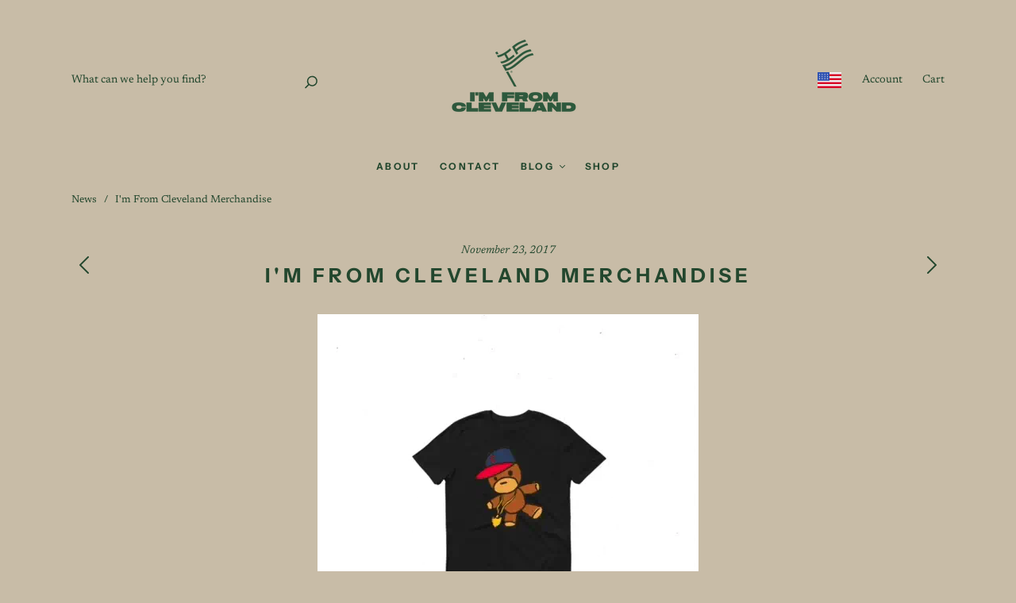

--- FILE ---
content_type: text/css
request_url: https://imfromcleveland.com/cdn/shop/t/3/assets/theme.scss.css?v=27431365557414548861759253365
body_size: 30652
content:
.slick-slider{position:relative;display:block;-moz-box-sizing:border-box;box-sizing:border-box;-webkit-touch-callout:none;-webkit-user-select:none;-khtml-user-select:none;-moz-user-select:none;-ms-user-select:none;user-select:none;-ms-touch-action:pan-y;touch-action:pan-y;-webkit-tap-highlight-color:transparent}.slick-list{position:relative;overflow:hidden;display:block;margin:0;padding:0}.slick-list:focus{outline:none}.js-focus-visible .slick-list:focus:not(.focus-visible){outline-width:2px;outline-style:solid;outline-color:Highlight}.slick-list.dragging{cursor:pointer;cursor:hand}.slick-slider .slick-track,.slick-slider .slick-list{-webkit-transform:translate3d(0,0,0);-moz-transform:translate3d(0,0,0);-ms-transform:translate3d(0,0,0);-o-transform:translate3d(0,0,0);transform:translateZ(0)}.slick-track{position:relative;left:0;top:0;display:block}.slick-track:before,.slick-track:after{content:"";display:table}.slick-track:after{clear:both}.slick-loading .slick-track{visibility:hidden}.slick-slide{float:left;height:100%;min-height:1px;display:none}[dir=rtl] .slick-slide{float:right}.slick-slide img{display:block}.slick-slide.slick-loading img{display:none}.slick-slide.dragging img{pointer-events:none}.slick-initialized .slick-slide{display:block}.slick-loading .slick-slide{visibility:hidden}.slick-vertical .slick-slide{display:block;height:auto;border:1px solid transparent}.slick-arrow.slick-hidden{display:none}/*! normalize.css v3.0.2 | MIT License | git.io/normalize */html{font-family:sans-serif;-ms-text-size-adjust:100%;-webkit-text-size-adjust:100%}body{margin:0}article,aside,details,figcaption,figure,footer,header,hgroup,main,menu,nav,section,summary{display:block}audio,canvas,progress,video{display:inline-block;vertical-align:baseline}audio:not([controls]){display:none;height:0}[hidden],template{display:none}a,.cart-item-quantity-edit{background-color:transparent}a:active,.cart-item-quantity-edit:active,a:hover,.cart-item-quantity-edit:hover{outline:0}abbr[title]{border-bottom:1px dotted}b,strong{font-weight:700}dfn{font-style:italic}h1{font-size:2em;margin:.67em 0}mark{background:#ff0;color:#000}small{font-size:80%}sub,sup{font-size:75%;line-height:0;position:relative;vertical-align:baseline}sup{top:-.5em}sub{bottom:-.25em}img{border:0}svg:not(:root){overflow:hidden}figure{margin:1em 40px}hr{-moz-box-sizing:content-box;box-sizing:content-box;height:0}pre{overflow:auto}code,kbd,pre,samp{font-family:monospace,monospace;font-size:1em}button,input,optgroup,select,textarea{color:inherit;font:inherit;margin:0}button{overflow:visible}button,select{text-transform:none}button,html input[type=button],input[type=reset],input[type=submit]{-webkit-appearance:button;cursor:pointer}button[disabled],html input[disabled]{cursor:default}button::-moz-focus-inner,input::-moz-focus-inner{border:0;padding:0}input{line-height:normal}input[type=checkbox],input[type=radio]{box-sizing:border-box;padding:0}input[type=number]::-webkit-inner-spin-button,input[type=number]::-webkit-outer-spin-button{height:auto}input[type=search]{-webkit-appearance:textfield;-moz-box-sizing:content-box;-webkit-box-sizing:content-box;box-sizing:content-box}input[type=search]::-webkit-search-cancel-button,input[type=search]::-webkit-search-decoration{-webkit-appearance:none}fieldset{border:1px solid #c0c0c0;margin:0 2px;padding:.35em .625em .75em}legend{border:0;padding:0}textarea{overflow:auto}optgroup{font-weight:700}table{border-collapse:collapse;border-spacing:0}td,th{padding:0}.main-navigation{z-index:1}.footer-tapbar{z-index:2}.header-search-results-wrapper{z-index:3}.header-search-input-wrapper{z-index:4}.product-info{z-index:5}.main-header{z-index:6}.main-navigation-wrapper{z-index:7}.header-wrapper{z-index:8}.banner{z-index:9}.banner-placeholder{z-index:10}.product-message{z-index:11}.product-images-lightbox{z-index:12}@font-face{font-family:Newsreader;font-weight:400;font-style:normal;src:url(//imfromcleveland.com/cdn/fonts/newsreader/newsreader_n4.b5d1a51abefc3e451a1095094f8cb52bc71994eb.woff2?h1=d3d3LnNob3AuaW1mcm9tY2xldmVsYW5kLmNvbQ&h2=aW1mcm9tY2xldmVsYW5kLmNvbQ&h3=Y2xldmVybGFuZC1jby5hY2NvdW50Lm15c2hvcGlmeS5jb20&h4=aW1mcm9tY2xldmVsYW5kLm15c2hvcGlmeS5jb20&hmac=cebc62eaf2a2994a0754ce1edfc0bdc8277035158a6f433dc1238c31a3db3d9f) format("woff2"),url(//imfromcleveland.com/cdn/fonts/newsreader/newsreader_n4.faab5347776428001f201c86fe4c783d23b58a25.woff?h1=d3d3LnNob3AuaW1mcm9tY2xldmVsYW5kLmNvbQ&h2=aW1mcm9tY2xldmVsYW5kLmNvbQ&h3=Y2xldmVybGFuZC1jby5hY2NvdW50Lm15c2hvcGlmeS5jb20&h4=aW1mcm9tY2xldmVsYW5kLm15c2hvcGlmeS5jb20&hmac=70c72307791062b1d3cca039c699d240e9d153d9b9f88ed30338f324775322d5) format("woff")}@font-face{font-family:Instrument Sans;font-weight:700;font-style:normal;src:url(//imfromcleveland.com/cdn/fonts/instrument_sans/instrumentsans_n7.e4ad9032e203f9a0977786c356573ced65a7419a.woff2?h1=d3d3LnNob3AuaW1mcm9tY2xldmVsYW5kLmNvbQ&h2=aW1mcm9tY2xldmVsYW5kLmNvbQ&h3=Y2xldmVybGFuZC1jby5hY2NvdW50Lm15c2hvcGlmeS5jb20&h4=aW1mcm9tY2xldmVsYW5kLm15c2hvcGlmeS5jb20&hmac=0b1441a594836566d8eca49196864429f74490d9e4fb54e310467a1d45df1073) format("woff2"),url(//imfromcleveland.com/cdn/fonts/instrument_sans/instrumentsans_n7.b9e40f166fb7639074ba34738101a9d2990bb41a.woff?h1=d3d3LnNob3AuaW1mcm9tY2xldmVsYW5kLmNvbQ&h2=aW1mcm9tY2xldmVsYW5kLmNvbQ&h3=Y2xldmVybGFuZC1jby5hY2NvdW50Lm15c2hvcGlmeS5jb20&h4=aW1mcm9tY2xldmVsYW5kLm15c2hvcGlmeS5jb20&hmac=c0f4a0707eb796e026d2cf338167ed3666bee6836d8fad7a390eafe9940f3ec3) format("woff")}@font-face{font-family:Newsreader;font-weight:700;font-style:normal;src:url(//imfromcleveland.com/cdn/fonts/newsreader/newsreader_n7.23ab8134dd970213aaed7699491a8a2cb47dae45.woff2?h1=d3d3LnNob3AuaW1mcm9tY2xldmVsYW5kLmNvbQ&h2=aW1mcm9tY2xldmVsYW5kLmNvbQ&h3=Y2xldmVybGFuZC1jby5hY2NvdW50Lm15c2hvcGlmeS5jb20&h4=aW1mcm9tY2xldmVsYW5kLm15c2hvcGlmeS5jb20&hmac=3c48bbc2f08f04d15fb5f6241c7de0721a76e7979b5de12b2a107b11e2b435a5) format("woff2"),url(//imfromcleveland.com/cdn/fonts/newsreader/newsreader_n7.d508f4855ca4dedbd83fa582e42d6513c7e89b8a.woff?h1=d3d3LnNob3AuaW1mcm9tY2xldmVsYW5kLmNvbQ&h2=aW1mcm9tY2xldmVsYW5kLmNvbQ&h3=Y2xldmVybGFuZC1jby5hY2NvdW50Lm15c2hvcGlmeS5jb20&h4=aW1mcm9tY2xldmVsYW5kLm15c2hvcGlmeS5jb20&hmac=b00512cdedf519eaf9f11b7aad820958f5bb7ecdaf8cb0528773ed526c0b974b) format("woff")}@font-face{font-family:Newsreader;font-weight:400;font-style:italic;src:url(//imfromcleveland.com/cdn/fonts/newsreader/newsreader_i4.b6c896efb016d5bce4e554059dfe501c6316187d.woff2?h1=d3d3LnNob3AuaW1mcm9tY2xldmVsYW5kLmNvbQ&h2=aW1mcm9tY2xldmVsYW5kLmNvbQ&h3=Y2xldmVybGFuZC1jby5hY2NvdW50Lm15c2hvcGlmeS5jb20&h4=aW1mcm9tY2xldmVsYW5kLm15c2hvcGlmeS5jb20&hmac=8959c8026acad94094868141ab4104d427954241b482c1d4e35af444fedb2efe) format("woff2"),url(//imfromcleveland.com/cdn/fonts/newsreader/newsreader_i4.09e7328c6ebf6de7a11f1c4b9d76fc90424e3a85.woff?h1=d3d3LnNob3AuaW1mcm9tY2xldmVsYW5kLmNvbQ&h2=aW1mcm9tY2xldmVsYW5kLmNvbQ&h3=Y2xldmVybGFuZC1jby5hY2NvdW50Lm15c2hvcGlmeS5jb20&h4=aW1mcm9tY2xldmVsYW5kLm15c2hvcGlmeS5jb20&hmac=c37d2edbd14d3da2d4050f6d445757f334d14fbb05049a6fa0953527387ea2ec) format("woff")}@font-face{font-family:Newsreader;font-weight:700;font-style:italic;src:url(//imfromcleveland.com/cdn/fonts/newsreader/newsreader_i7.c957ba3bc7bb44bfca68314e689a88a6cb340dbe.woff2?h1=d3d3LnNob3AuaW1mcm9tY2xldmVsYW5kLmNvbQ&h2=aW1mcm9tY2xldmVsYW5kLmNvbQ&h3=Y2xldmVybGFuZC1jby5hY2NvdW50Lm15c2hvcGlmeS5jb20&h4=aW1mcm9tY2xldmVsYW5kLm15c2hvcGlmeS5jb20&hmac=9c32f1cb4a2b655b8666315521f4e4947939000a38d709ce8b72f35ed19b997a) format("woff2"),url(//imfromcleveland.com/cdn/fonts/newsreader/newsreader_i7.600beb959cc55275297418e02b7b341685f85101.woff?h1=d3d3LnNob3AuaW1mcm9tY2xldmVsYW5kLmNvbQ&h2=aW1mcm9tY2xldmVsYW5kLmNvbQ&h3=Y2xldmVybGFuZC1jby5hY2NvdW50Lm15c2hvcGlmeS5jb20&h4=aW1mcm9tY2xldmVsYW5kLm15c2hvcGlmeS5jb20&hmac=8f4aafbec87e100f9b7bb411ef0145452facb33bad45a3efe4ef7439fcee9050) format("woff")}@font-face{font-family:Instrument Sans;font-weight:700;font-style:italic;src:url(//imfromcleveland.com/cdn/fonts/instrument_sans/instrumentsans_i7.d6063bb5d8f9cbf96eace9e8801697c54f363c6a.woff2?h1=d3d3LnNob3AuaW1mcm9tY2xldmVsYW5kLmNvbQ&h2=aW1mcm9tY2xldmVsYW5kLmNvbQ&h3=Y2xldmVybGFuZC1jby5hY2NvdW50Lm15c2hvcGlmeS5jb20&h4=aW1mcm9tY2xldmVsYW5kLm15c2hvcGlmeS5jb20&hmac=f26d67da4d4d14a8f36d95af466c3e60eab89678810b93b1c6fc3a27e6aac9b2) format("woff2"),url(//imfromcleveland.com/cdn/fonts/instrument_sans/instrumentsans_i7.ce33afe63f8198a3ac4261b826b560103542cd36.woff?h1=d3d3LnNob3AuaW1mcm9tY2xldmVsYW5kLmNvbQ&h2=aW1mcm9tY2xldmVsYW5kLmNvbQ&h3=Y2xldmVybGFuZC1jby5hY2NvdW50Lm15c2hvcGlmeS5jb20&h4=aW1mcm9tY2xldmVsYW5kLm15c2hvcGlmeS5jb20&hmac=772f13cf735c464b9aa82bee71645b18f63f63853471d764f168fd05811b4be4) format("woff")}.page-wrapper:before,.main-footer-inner:before,.footer-lower:before,.footer-payment:before,.pagination:before,.form-field-swatch:before,.share:before,.cart-form:before,.collection:before,.address-name:before,.index-header:before,.product-stock .form-field-title:before,.product-stock .selector-wrapper label:before,.selector-wrapper .product-stock label:before,.page-wrapper:after,.main-footer-inner:after,.footer-lower:after,.footer-payment:after,.pagination:after,.form-field-swatch:after,.share:after,.cart-form:after,.collection:after,.address-name:after,.index-header:after,.product-stock .form-field-title:after,.product-stock .selector-wrapper label:after,.selector-wrapper .product-stock label:after{content:" ";display:table}.page-wrapper:after,.main-footer-inner:after,.footer-lower:after,.footer-payment:after,.pagination:after,.form-field-swatch:after,.share:after,.cart-form:after,.collection:after,.address-name:after,.index-header:after,.product-stock .form-field-title:after,.product-stock .selector-wrapper label:after,.selector-wrapper .product-stock label:after{clear:both}.form-field-filters a.active:after,.form-field-filters .active.cart-item-quantity-edit:after,.button,#product-media .product-single__view-in-space,.product-form .shopify-payment-button__button--unbranded,.tile-wrapper .tile-content,.banner,.department-item figcaption h3,.department-item figcaption p,.featured-content-item,.footer-copyright,.header-logo a,.header-logo .cart-item-quantity-edit,.header-tools .header-cart-count,.index-features-item .index-features-item-content,.index-newsletter-inner,.slideshow-title,.index-video-title,.collection-filters-tags .collection-filters-tag-box,.currency-switcher,.footer-currency button,.product-item-banner,.form-swatch-item,.header-search-form .form-input,.header-search-form .form-select-wrapper select,.form-select-wrapper .header-search-form select,.collection-current-tags .collection-current-tag,.address-name span,.password.has-image .page-header,.password.has-image .password-message,.password.has-image .form-field-title,.password.has-image .selector-wrapper label,.selector-wrapper .password.has-image label,.password.has-image .sidekick,.password.has-image .section-title,.product-price{-moz-osx-font-smoothing:grayscale;-moz-font-smoothing:antialiased;-webkit-font-smoothing:antialiased}h1,h2,.department-item figcaption h3,h3,h4,h5,.form-field-title,.selector-wrapper label,.header--font,.account-header,.address-name,h6,.page-header{font-family:Instrument Sans,sans-serif;font-weight:700;font-style:normal;color:#23472e;text-transform:uppercase;letter-spacing:.2em}.order-status-item strong,.account-orders .grid-item:before,.account-orders [class*=grid-item]:before,.order-details .grid-item:before,.order-details [class*=grid-item]:before,.order-billing-address span,.order-shipping-address span{font-family:Newsreader,serif;font-weight:400;color:#4c644c}.errors>*:first-child,.rich-text>*:first-child,.featured-content-item>*:first-child,.index-features-text>*:first-child,.index-newsletter-inner>*:first-child,.cart-item-image>*:first-child,.cart-item-info>*:first-child,.collection-header-description>*:first-child,.product-item-description>*:first-child,.blog-item-info>*:first-child,.article-wrapper>*:first-child,.article-content>*:first-child,.article-content blockquote>*:first-child,.collection-sidebar-note>*:first-child,.product-description>*:first-child{margin-top:0}.errors>*:last-child,.rich-text>*:last-child,.featured-content-item>*:last-child,.index-features-text>*:last-child,.index-newsletter-inner>*:last-child,.cart-item-image>*:last-child,.cart-item-info>*:last-child,.collection-header-description>*:last-child,.product-item-description>*:last-child,.blog-item-info>*:last-child,.article-wrapper>*:last-child,.article-content>*:last-child,.article-content blockquote>*:last-child,.collection-sidebar-note>*:last-child,.product-description>*:last-child{margin-bottom:0}.screen-reader,.form-field-radio .form-input,.form-field-radio .form-select-wrapper select,.form-select-wrapper .form-field-radio select,.form-field-checkbox .form-input,.form-field-checkbox .form-select-wrapper select,.form-select-wrapper .form-field-checkbox select{position:absolute!important;width:1px;height:1px;overflow:hidden;white-space:nowrap;clip:rect(1px,1px,1px,1px)}.no-js .supports-js{clip:rect(0 0 0 0);clip:rect(0,0,0,0);overflow:hidden;position:absolute;height:1px!important;width:1px!important}a.button,.button.cart-item-quantity-edit,#product-media .cart-item-quantity-edit.product-single__view-in-space,.product-form .cart-item-quantity-edit.shopify-payment-button__button--unbranded,#product-media a.product-single__view-in-space,.product-form a.shopify-payment-button__button--unbranded{font-size:16px;font-size:1.6rem;height:auto;line-height:1;padding:20px}a.button:hover,.button.cart-item-quantity-edit:hover,#product-media .cart-item-quantity-edit.product-single__view-in-space:hover,.product-form .cart-item-quantity-edit.shopify-payment-button__button--unbranded:hover,#product-media a.product-single__view-in-space:hover,.product-form a.shopify-payment-button__button--unbranded:hover{background:#111;color:#fff}@media (max-width: 720px){div.main-footer-inner.stretch{flex-direction:column}}*{-webkit-box-sizing:border-box!important;-moz-box-sizing:border-box!important;box-sizing:border-box!important}body.using-mouse :focus{outline:none!important}@media (max-width: 720px){body :focus{outline:none!important}}html{font-size:62.5%}body{font-size:14px;font-size:1.4rem;background:#c8bca7;line-height:1.6;font-family:Newsreader,serif;font-weight:400;font-style:normal;color:#23472e;-webkit-text-size-adjust:none}body.scroll-locked{overflow:hidden}body.footer-search-focused{position:fixed;right:0;left:0}@media (min-width: 721px){body{padding-top:0!important}}@media (max-width: 720px){body{padding-bottom:40px}body.template-gift_card,body.template-password{padding:0!important}body.no-js{padding-top:100px}}svg{fill:currentColor}img{max-width:100%}img.is-lazy{width:100%}img.lazyload{opacity:0}.no-js img.lazyload{opacity:1}figure{margin:0}ul,ol{padding-left:20px}blockquote{margin-left:10px;padding-left:15px;border-left:2px solid #23472e}blockquote cite{display:block;margin-top:10px}table{width:100%;margin-top:1em;margin-bottom:1em}table th,table td{padding:10px 15px;border-top:1px solid #c8bca7;border-left:1px solid #c8bca7;text-align:left}table th{background-color:#c8bca7;color:#23472e}table tr>*:first-child{border-left:0}.page-wrapper{position:relative}.hidden{display:none}.visibly-hidden{visibility:hidden;opacity:0;filter:alpha(opacity=0)}.no-js .js-dependent{display:none}body{opacity:1;transition:opacity .4s ease-in}body.loading{transition:opacity 1ms ease-in;opacity:0}body.unloading{opacity:0}.form-success{padding:12px 15px;margin-bottom:20px;color:#4dcb4d;border:1px solid #4dcb4d;background:#afbf95}.form-error{margin-bottom:20px}.form-row{margin-right:-10px;margin-left:-10px}.form-field,.selector-wrapper{margin-bottom:10px}.form-inline{font-size:0}.form-inline>*{font-size:14px;font-size:1.4rem}.form-field-title,.selector-wrapper label{display:block;margin-top:0;margin-bottom:10px}.form-field-title.form-hidden,.selector-wrapper label.form-hidden{display:none}.lt-ie10 .form-field-title.form-hidden,.lt-ie10 .selector-wrapper label.form-hidden,.selector-wrapper .lt-ie10 label.form-hidden{display:block}.form-inline .form-field-title,.form-inline .selector-wrapper label,.selector-wrapper .form-inline label{display:inline-block;margin-right:20px}.form-input,.form-field-textarea .form-input,.form-select-wrapper select{padding:9px 15px;max-width:300px;width:100%;height:44px;border:1px solid #c8bca7;border-radius:0;background-color:#c8bca7;color:#23472e;line-height:1.6;-webkit-appearance:none;transition:border-color .1s cubic-bezier(.25,.46,.45,.94)}.form-input::-webkit-input-placeholder,.form-field-textarea .form-input::-webkit-input-placeholder,.form-select-wrapper select::-webkit-input-placeholder{color:#4c644c}.form-input::-moz-placeholder,.form-field-textarea .form-input::-moz-placeholder,.form-select-wrapper select::-moz-placeholder{color:#4c644c}.form-input::-ms-placeholder,.form-field-textarea .form-input::-ms-placeholder,.form-select-wrapper select::-ms-placeholder{color:#4c644c}.form-input::placeholder,.form-field-textarea .form-input::placeholder,.form-select-wrapper select::placeholder{color:#4c644c}.form-input:focus,.form-select-wrapper select:focus{border-color:#23472e;outline:0}.form-input.form-full,.form-select-wrapper select.form-full{display:block;max-width:100%}.form-inline .form-input,.form-inline .form-select-wrapper select,.form-select-wrapper .form-inline select{display:inline-block}.form-field-textarea .form-input,.form-field-textarea .form-select-wrapper select,.form-select-wrapper .form-field-textarea select{height:100%;max-height:none;min-height:200px}.form-select-wrapper{position:relative;display:block;cursor:pointer}.form-select-wrapper.active{border-color:#23472e}.form-select-wrapper:after{content:"";position:absolute;z-index:2;right:16px;top:50%;margin-top:-1px;border-top:3px solid #23472e;border-left:3px solid transparent;border-right:3px solid transparent}.form-select-wrapper select{width:100%;padding:9px 30px 9px 15px;border:1px solid #c8bca7;line-height:1.5;cursor:pointer;outline:0;border-radius:0;background-color:#c1b7a2;-webkit-appearance:none;-moz-appearance:none;-ms-appearance:none;-o-appearance:none;appearance:none}.form-select-wrapper.form-full{max-width:100%}.form-inline .form-select-wrapper{display:inline-block}.form-submit{margin-top:30px}.form-field-radio .form-label,.form-field-checkbox .form-label{position:relative;display:block}.form-field-radio .form-label:not(:last-child),.form-field-checkbox .form-label:not(:last-child){margin-bottom:5px}.form-field-radio .form-label-text,.form-field-checkbox .form-label-text{padding-left:22px;margin-left:0}.form-field-radio .form-input,.form-field-radio .form-select-wrapper select,.form-select-wrapper .form-field-radio select,.form-field-checkbox .form-input,.form-field-checkbox .form-select-wrapper select,.form-select-wrapper .form-field-checkbox select{width:auto}.form-field-radio .form-input:focus+.form-label .form-label-text:before,.form-field-radio .form-select-wrapper select:focus+.form-label .form-label-text:before,.form-select-wrapper .form-field-radio select:focus+.form-label .form-label-text:before,.form-field-checkbox .form-input:focus+.form-label .form-label-text:before,.form-field-checkbox .form-select-wrapper select:focus+.form-label .form-label-text:before,.form-select-wrapper .form-field-checkbox select:focus+.form-label .form-label-text:before{border-color:#23472e}.form-field-radio .form-label-text,.form-field-checkbox .form-label-text{font-family:Newsreader,serif}.form-field-radio .form-label-text:before,.form-field-checkbox .form-label-text:before{position:absolute;top:calc(50% - 7px);left:0;display:inline-block;width:12px;height:12px;border:1px solid #c8bca7;background-color:#c8bca7;cursor:pointer;content:""}.form-field-radio .form-label-text:after,.form-field-checkbox .form-label-text:after{position:absolute;cursor:pointer;content:""}.form-field-radio .form-label-text:before{border-radius:100%}.form-field-radio .form-label-text:after{top:calc(50% - 2px);left:4px;width:6px;height:6px;border-radius:100%}.form-field-radio .form-input:checked+.form-label-text:after,.form-field-radio .form-select-wrapper select:checked+.form-label-text:after,.form-select-wrapper .form-field-radio select:checked+.form-label-text:after{background-color:#23472e}.form-field-checkbox .form-label-text:before{width:9px;height:9px}.form-field-checkbox .form-label-text:after{top:calc(50% - 8px);left:4px;width:4px;height:8px;transform:rotate(42.5deg)}.form-field-checkbox .form-input:checked+.form-label .form-label-text:after,.form-field-checkbox .form-select-wrapper select:checked+.form-label .form-label-text:after,.form-select-wrapper .form-field-checkbox select:checked+.form-label .form-label-text:after,.form-field-checkbox .form-label-text.active:after{border:solid #23472e;border-width:0 2px 2px 0}.form-filter-wrapper.is-color{padding-top:10px!important;margin-right:-2px;margin-left:-2px;font-size:0}@media (max-width: 720px){.form-field-filters{margin-bottom:0}}.form-field-filters a,.form-field-filters .cart-item-quantity-edit{position:relative;display:block;padding-left:18px;margin-bottom:2px;color:#23472e;line-height:19px}.form-field-filters a:hover,.form-field-filters .cart-item-quantity-edit:hover{color:#23472e}.form-field-filters a:before,.form-field-filters .cart-item-quantity-edit:before{position:absolute;top:calc(50% - 7px);left:0;display:inline-block;width:9px;height:9px;margin-right:7px;border:1px solid rgba(35,71,46,.3);border-radius:2px;content:""}.form-field-filters a.active:after,.form-field-filters .active.cart-item-quantity-edit:after{position:absolute;top:calc(50% - 5px);left:2px;width:7px;height:7px;background-color:#23472e;border-radius:1px;content:"";font-family:Arial,sans-serif}.form-field-filters a.is-color,.form-field-filters .is-color.cart-item-quantity-edit{display:inline-block;width:15px;height:15px;padding-left:15px;margin-right:2px;margin-bottom:4px;margin-left:2px;border-radius:50%;text-indent:-9999px}@media (max-width: 720px){.form-field-filters a.is-color,.form-field-filters .is-color.cart-item-quantity-edit{width:25px;height:25px;margin-right:3px;margin-bottom:6px;margin-left:3px}}.form-field-filters a.is-color[data-color=white],.form-field-filters .is-color[data-color=white].cart-item-quantity-edit{box-shadow:inset 0 0 1px #0000004d}.form-field-filters a.is-color[data-color=white].active:after,.form-field-filters .is-color[data-color=white].active.cart-item-quantity-edit:after{background-color:#23472e}.form-field-filters a.is-color:before,.form-field-filters .is-color.cart-item-quantity-edit:before{display:none}.form-field-filters a.is-color.active:after,.form-field-filters .is-color.active.cart-item-quantity-edit:after{top:5px;left:5px;width:5px;height:5px;border-radius:50%;background-color:#c8bca7;content:""}@media (max-width: 720px){.form-field-filters a.is-color.active:after,.form-field-filters .is-color.active.cart-item-quantity-edit:after{top:9px;left:9px;width:7px;height:7px}}.form-field-filters .form-field-title button,.form-field-filters .selector-wrapper label button,.selector-wrapper .form-field-filters label button{position:relative;width:100%;padding:0;border:0;outline:0;background-color:transparent;text-align:left}@media (min-width: 721px){.form-field-filters .form-field-title button,.form-field-filters .selector-wrapper label button,.selector-wrapper .form-field-filters label button{cursor:default}}.form-field-filters .form-field-title button svg,.form-field-filters .selector-wrapper label button svg,.selector-wrapper .form-field-filters label button svg{position:absolute;top:calc(50% - 2px);right:0;width:10px;height:4px;color:#23472e}@media (min-width: 721px){.form-field-filters .form-field-title button svg,.form-field-filters .selector-wrapper label button svg,.selector-wrapper .form-field-filters label button svg{display:none}}.form-actions{margin-top:20px;font-size:0}.button,#product-media .product-single__view-in-space,.product-form .shopify-payment-button__button--unbranded{font-size:14px;font-size:1.4rem;display:inline-block;min-width:200px;height:44px;text-align:center;font-family:Newsreader,serif;font-weight:400;border-radius:0;cursor:pointer;line-height:26px;transition:all .2s cubic-bezier(.25,.46,.45,.94);padding:7px 24px 9px;border:none;background:#23472e;color:#c8bca7}.button:hover,#product-media .product-single__view-in-space:hover,.product-form .shopify-payment-button__button--unbranded:hover{color:#c8bca7;background:#23472e}.button:hover:hover,#product-media .product-single__view-in-space:hover:hover,.product-form .shopify-payment-button__button--unbranded:hover:hover{background:#2f553a}.button.button-secondary,#product-media .button-secondary.product-single__view-in-space,.product-form .button-secondary.shopify-payment-button__button--unbranded{padding:3px 24px 7px;background:transparent;border:2px solid #23472e;color:#23472e}.button.button-secondary:hover,#product-media .button-secondary.product-single__view-in-space:hover,.product-form .button-secondary.shopify-payment-button__button--unbranded:hover{background:#23472e;border-color:#23472e;color:#c8bca7}.button.button-secondary:hover:hover,#product-media .button-secondary.product-single__view-in-space:hover:hover,.product-form .button-secondary.shopify-payment-button__button--unbranded:hover:hover{background:#2f553a}.button.button-secondary:hover:hover,#product-media .button-secondary.product-single__view-in-space:hover:hover,.product-form .button-secondary.shopify-payment-button__button--unbranded:hover:hover{border-color:#2f553a}.button.button-small,#product-media .button-small.product-single__view-in-space,.product-form .button-small.shopify-payment-button__button--unbranded{height:36px;line-height:18px}.button.form-full,#product-media .form-full.product-single__view-in-space,.product-form .form-full.shopify-payment-button__button--unbranded{display:block;max-width:100%;width:100%}.button.button-disabled,#product-media .button-disabled.product-single__view-in-space,.product-form .button-disabled.shopify-payment-button__button--unbranded{background:gray;color:#eee}.button.button-disabled:hover,#product-media .button-disabled.product-single__view-in-space:hover,.product-form .button-disabled.shopify-payment-button__button--unbranded:hover{color:#eee!important;background:gray!important}.button.button-disabled.button-secondary,#product-media .button-disabled.button-secondary.product-single__view-in-space,.product-form .button-disabled.button-secondary.shopify-payment-button__button--unbranded{border-color:gray!important;color:#eee;background:gray}.button a,#product-media .product-single__view-in-space a,.product-form .shopify-payment-button__button--unbranded a,.button .cart-item-quantity-edit,#product-media .product-single__view-in-space .cart-item-quantity-edit,.product-form .shopify-payment-button__button--unbranded .cart-item-quantity-edit,.button a:hover,#product-media .product-single__view-in-space a:hover,.product-form .shopify-payment-button__button--unbranded a:hover,.button .cart-item-quantity-edit:hover,#product-media .product-single__view-in-space .cart-item-quantity-edit:hover,.product-form .shopify-payment-button__button--unbranded .cart-item-quantity-edit:hover{color:#c8bca7}.button.leader,#product-media .leader.product-single__view-in-space,.product-form .leader.shopify-payment-button__button--unbranded{margin-right:20px}@media (max-width: 720px){.button.leader,#product-media .leader.product-single__view-in-space,.product-form .leader.shopify-payment-button__button--unbranded{display:block;width:100%;margin-right:0}}.button.sidekick,#product-media .sidekick.product-single__view-in-space,.product-form .sidekick.shopify-payment-button__button--unbranded{min-width:0;padding-right:0;padding-left:0;border:0;background-color:transparent;color:#23472e;text-align:left;cursor:pointer;background:none;border:none}.button.sidekick:hover,#product-media .sidekick.product-single__view-in-space:hover,.product-form .sidekick.shopify-payment-button__button--unbranded:hover{background-color:transparent}@media (max-width: 720px){.button.sidekick,#product-media .sidekick.product-single__view-in-space,.product-form .sidekick.shopify-payment-button__button--unbranded{display:block;width:100%;text-align:center}}.button.sidekick a,#product-media .sidekick.product-single__view-in-space a,.product-form .sidekick.shopify-payment-button__button--unbranded a,.button.sidekick .cart-item-quantity-edit,#product-media .sidekick.product-single__view-in-space .cart-item-quantity-edit,.product-form .sidekick.shopify-payment-button__button--unbranded .cart-item-quantity-edit{color:#23472e}.page-wrapper,.departments-wrapper,.featured-content,.main-footer-wrapper,.header,.index-blog,.featured-products-wrapper,.featured-product-wrapper,.index-features,.index-map-wrapper .index-header,.index-map-wrapper:not(.is-fullwidth) .index-map,.index-newsletter:not(.is-fullwidth),.slideshow-content,.index-video-cover-content,.breadcrumbs,.navigation-super,.main-navigation-wrapper,.collection-main-wrapper,.collection-load-products,.product-images-lightbox>div{margin-left:auto;margin-right:auto;max-width:1140px;width:100%;padding-left:20px;padding-right:20px;-webkit-transition:padding .2s cubic-bezier(.25,.46,.45,.94);-moz-transition:padding .2s cubic-bezier(.25,.46,.45,.94);transition:padding .2s cubic-bezier(.25,.46,.45,.94)}.lt-ie9 .page-wrapper,.lt-ie9 .departments-wrapper,.lt-ie9 .featured-content,.lt-ie9 .main-footer-wrapper,.lt-ie9 .header,.lt-ie9 .index-blog,.lt-ie9 .featured-products-wrapper,.lt-ie9 .featured-product-wrapper,.lt-ie9 .index-features,.lt-ie9 .index-map-wrapper .index-header,.index-map-wrapper .lt-ie9 .index-header,.lt-ie9 .index-map-wrapper:not(.is-fullwidth) .index-map,.index-map-wrapper:not(.is-fullwidth) .lt-ie9 .index-map,.lt-ie9 .index-newsletter:not(.is-fullwidth),.lt-ie9 .slideshow-content,.lt-ie9 .index-video-cover-content,.lt-ie9 .breadcrumbs,.lt-ie9 .navigation-super,.lt-ie9 .main-navigation-wrapper,.lt-ie9 .collection-main-wrapper,.lt-ie9 .collection-load-products,.lt-ie9 .product-images-lightbox>div{width:1140px}.grid{font-size:0}.grid-item,[class*=grid-item]{font-size:14px;font-size:1.4rem;display:inline-block;padding-left:10px;padding-right:10px;vertical-align:top}.grid-item-100{display:block;width:100%}.grid-item-83{width:83.333%}.grid-item-75{width:75%}.grid-item-70{width:70%}.grid-item-66{width:66.666%}.grid-item-60{width:60%}.grid-item-58{width:58.333%}.grid-item-55{width:55%}.grid-item-50{width:50%}.grid-item-45{width:45%}.grid-item-41{width:41.666%}.grid-item-40{width:40%}.grid-item-35{width:35%}.grid-item-33{width:33.333%}.grid-item-30{width:30%}.grid-item-27{width:26.666%}.grid-item-25{width:25%}.grid-item-20{width:20%}.grid-item-16{width:16.666%}.grid-item-15{width:15%}.grid-item-12{width:12%}.grid-item-10{width:10%}.grid-item-5{width:5%}.tile-wrapper{position:relative;padding-right:0;padding-left:0;margin-bottom:20px;border-right:10px solid #c8bca7;border-left:10px solid #c8bca7}@media (max-width: 960px){.tile-wrapper.grid-item-25{width:33.333%}}@media (max-width: 500px){.tile-wrapper.grid-item-25{width:50%}}.tile-wrapper .tile{position:absolute;top:0;right:0;bottom:0;left:0;background-color:#23472e}.tile-wrapper .tile-content{position:absolute;right:30px;bottom:25px;left:30px;margin-top:0;margin-bottom:0;color:#c8bca7}@media (max-width: 720px){.tile-wrapper .tile-content{font-size:20px;font-size:2rem}}@media (max-width: 500px){.tile-wrapper .tile-content{font-size:18px;font-size:1.8rem}}.svg-placeholder svg,.onboarding-department svg,.featured-product-wrapper #product-images svg{fill:#a1a1a1;background:#696969}.onboarding-department{background-color:#696969}.onboarding-department svg{position:absolute;top:50%;left:50%;display:block;max-width:400px;transform:translate3d(-50%,-50%,0)}h1,h2,.department-item figcaption h3,h3,h4,h5,.form-field-title,.selector-wrapper label,.header--font,.account-header,.address-name,h6{line-height:1.25}h1{font-size:35px;font-size:3.5rem}h2,.department-item figcaption h3{font-size:25px;font-size:2.5rem}h3{font-size:16px;font-size:1.6rem}h4{font-size:14px;font-size:1.4rem;font-weight:400}h5,.form-field-title,.selector-wrapper label,.header--font,.account-header,.address-name{font-size:14px;font-size:1.4rem}h6{font-size:12px;font-size:1.2rem;text-transform:uppercase;letter-spacing:.3em}a,.cart-item-quantity-edit{text-decoration:none;-webkit-transition:color .2s cubic-bezier(.25,.46,.45,.94);-moz-transition:color .2s cubic-bezier(.25,.46,.45,.94);transition:color .2s cubic-bezier(.25,.46,.45,.94);color:#23472e}a:hover,.cart-item-quantity-edit:hover{color:#2f553a}.page-header-wrapper{position:relative;margin:30px auto 33px;max-width:1140px}.page-header-wrapper:not(.product-title){padding-left:30px;padding-right:30px}@media (max-width: 720px){.page-header-wrapper{margin-top:18px;margin-bottom:18px}.page-header-wrapper:not(.product-title){padding-right:20px;padding-left:20px}}.page-header{font-size:25px;font-size:2.5rem;margin:30px auto;max-width:1140px}.page-header:not(.product-title){padding-left:20px;padding-right:20px}.page-header:not(.product-title){text-align:center}.page-header.with-context{font-weight:400}.page-header.simple{margin:0;max-width:none;padding-right:0;padding-left:0;text-align:left}@media (max-width: 720px){.page-header{margin-top:20px;margin-bottom:18px}.page-header:not(.product-title){padding-right:20px;padding-left:20px}}.page-header-wrapper .page-header{margin:0;max-width:none;padding-right:0;padding-left:0}.errors{font-size:14px;font-size:1.4rem;padding:6px 8px;color:#cb4d4d;border:1px solid #cb4d4d;background:#c8a595}.errors ul{padding:0;list-style:none}[data-aos][data-aos][data-aos-duration="50"],body[data-aos-duration="50"] [data-aos]{transition-duration:50ms}[data-aos][data-aos][data-aos-delay="50"],body[data-aos-delay="50"] [data-aos]{transition-delay:0}[data-aos][data-aos][data-aos-delay="50"].aos-animate,body[data-aos-delay="50"] [data-aos].aos-animate{transition-delay:50ms}[data-aos][data-aos][data-aos-duration="100"],body[data-aos-duration="100"] [data-aos]{transition-duration:.1s}[data-aos][data-aos][data-aos-delay="100"],body[data-aos-delay="100"] [data-aos]{transition-delay:0}[data-aos][data-aos][data-aos-delay="100"].aos-animate,body[data-aos-delay="100"] [data-aos].aos-animate{transition-delay:.1s}[data-aos][data-aos][data-aos-duration="150"],body[data-aos-duration="150"] [data-aos]{transition-duration:.15s}[data-aos][data-aos][data-aos-delay="150"],body[data-aos-delay="150"] [data-aos]{transition-delay:0}[data-aos][data-aos][data-aos-delay="150"].aos-animate,body[data-aos-delay="150"] [data-aos].aos-animate{transition-delay:.15s}[data-aos][data-aos][data-aos-duration="200"],body[data-aos-duration="200"] [data-aos]{transition-duration:.2s}[data-aos][data-aos][data-aos-delay="200"],body[data-aos-delay="200"] [data-aos]{transition-delay:0}[data-aos][data-aos][data-aos-delay="200"].aos-animate,body[data-aos-delay="200"] [data-aos].aos-animate{transition-delay:.2s}[data-aos][data-aos][data-aos-duration="250"],body[data-aos-duration="250"] [data-aos]{transition-duration:.25s}[data-aos][data-aos][data-aos-delay="250"],body[data-aos-delay="250"] [data-aos]{transition-delay:0}[data-aos][data-aos][data-aos-delay="250"].aos-animate,body[data-aos-delay="250"] [data-aos].aos-animate{transition-delay:.25s}[data-aos][data-aos][data-aos-duration="300"],body[data-aos-duration="300"] [data-aos]{transition-duration:.3s}[data-aos][data-aos][data-aos-delay="300"],body[data-aos-delay="300"] [data-aos]{transition-delay:0}[data-aos][data-aos][data-aos-delay="300"].aos-animate,body[data-aos-delay="300"] [data-aos].aos-animate{transition-delay:.3s}[data-aos][data-aos][data-aos-duration="350"],body[data-aos-duration="350"] [data-aos]{transition-duration:.35s}[data-aos][data-aos][data-aos-delay="350"],body[data-aos-delay="350"] [data-aos]{transition-delay:0}[data-aos][data-aos][data-aos-delay="350"].aos-animate,body[data-aos-delay="350"] [data-aos].aos-animate{transition-delay:.35s}[data-aos][data-aos][data-aos-duration="400"],body[data-aos-duration="400"] [data-aos]{transition-duration:.4s}[data-aos][data-aos][data-aos-delay="400"],body[data-aos-delay="400"] [data-aos]{transition-delay:0}[data-aos][data-aos][data-aos-delay="400"].aos-animate,body[data-aos-delay="400"] [data-aos].aos-animate{transition-delay:.4s}[data-aos][data-aos][data-aos-duration="450"],body[data-aos-duration="450"] [data-aos]{transition-duration:.45s}[data-aos][data-aos][data-aos-delay="450"],body[data-aos-delay="450"] [data-aos]{transition-delay:0}[data-aos][data-aos][data-aos-delay="450"].aos-animate,body[data-aos-delay="450"] [data-aos].aos-animate{transition-delay:.45s}[data-aos][data-aos][data-aos-duration="500"],body[data-aos-duration="500"] [data-aos]{transition-duration:.5s}[data-aos][data-aos][data-aos-delay="500"],body[data-aos-delay="500"] [data-aos]{transition-delay:0}[data-aos][data-aos][data-aos-delay="500"].aos-animate,body[data-aos-delay="500"] [data-aos].aos-animate{transition-delay:.5s}[data-aos][data-aos][data-aos-duration="550"],body[data-aos-duration="550"] [data-aos]{transition-duration:.55s}[data-aos][data-aos][data-aos-delay="550"],body[data-aos-delay="550"] [data-aos]{transition-delay:0}[data-aos][data-aos][data-aos-delay="550"].aos-animate,body[data-aos-delay="550"] [data-aos].aos-animate{transition-delay:.55s}[data-aos][data-aos][data-aos-duration="600"],body[data-aos-duration="600"] [data-aos]{transition-duration:.6s}[data-aos][data-aos][data-aos-delay="600"],body[data-aos-delay="600"] [data-aos]{transition-delay:0}[data-aos][data-aos][data-aos-delay="600"].aos-animate,body[data-aos-delay="600"] [data-aos].aos-animate{transition-delay:.6s}[data-aos][data-aos][data-aos-duration="650"],body[data-aos-duration="650"] [data-aos]{transition-duration:.65s}[data-aos][data-aos][data-aos-delay="650"],body[data-aos-delay="650"] [data-aos]{transition-delay:0}[data-aos][data-aos][data-aos-delay="650"].aos-animate,body[data-aos-delay="650"] [data-aos].aos-animate{transition-delay:.65s}[data-aos][data-aos][data-aos-duration="700"],body[data-aos-duration="700"] [data-aos]{transition-duration:.7s}[data-aos][data-aos][data-aos-delay="700"],body[data-aos-delay="700"] [data-aos]{transition-delay:0}[data-aos][data-aos][data-aos-delay="700"].aos-animate,body[data-aos-delay="700"] [data-aos].aos-animate{transition-delay:.7s}[data-aos][data-aos][data-aos-duration="750"],body[data-aos-duration="750"] [data-aos]{transition-duration:.75s}[data-aos][data-aos][data-aos-delay="750"],body[data-aos-delay="750"] [data-aos]{transition-delay:0}[data-aos][data-aos][data-aos-delay="750"].aos-animate,body[data-aos-delay="750"] [data-aos].aos-animate{transition-delay:.75s}[data-aos][data-aos][data-aos-duration="800"],body[data-aos-duration="800"] [data-aos]{transition-duration:.8s}[data-aos][data-aos][data-aos-delay="800"],body[data-aos-delay="800"] [data-aos]{transition-delay:0}[data-aos][data-aos][data-aos-delay="800"].aos-animate,body[data-aos-delay="800"] [data-aos].aos-animate{transition-delay:.8s}[data-aos][data-aos][data-aos-duration="850"],body[data-aos-duration="850"] [data-aos]{transition-duration:.85s}[data-aos][data-aos][data-aos-delay="850"],body[data-aos-delay="850"] [data-aos]{transition-delay:0}[data-aos][data-aos][data-aos-delay="850"].aos-animate,body[data-aos-delay="850"] [data-aos].aos-animate{transition-delay:.85s}[data-aos][data-aos][data-aos-duration="900"],body[data-aos-duration="900"] [data-aos]{transition-duration:.9s}[data-aos][data-aos][data-aos-delay="900"],body[data-aos-delay="900"] [data-aos]{transition-delay:0}[data-aos][data-aos][data-aos-delay="900"].aos-animate,body[data-aos-delay="900"] [data-aos].aos-animate{transition-delay:.9s}[data-aos][data-aos][data-aos-duration="950"],body[data-aos-duration="950"] [data-aos]{transition-duration:.95s}[data-aos][data-aos][data-aos-delay="950"],body[data-aos-delay="950"] [data-aos]{transition-delay:0}[data-aos][data-aos][data-aos-delay="950"].aos-animate,body[data-aos-delay="950"] [data-aos].aos-animate{transition-delay:.95s}[data-aos][data-aos][data-aos-duration="1000"],body[data-aos-duration="1000"] [data-aos]{transition-duration:1s}[data-aos][data-aos][data-aos-delay="1000"],body[data-aos-delay="1000"] [data-aos]{transition-delay:0}[data-aos][data-aos][data-aos-delay="1000"].aos-animate,body[data-aos-delay="1000"] [data-aos].aos-animate{transition-delay:1s}[data-aos][data-aos][data-aos-duration="1050"],body[data-aos-duration="1050"] [data-aos]{transition-duration:1.05s}[data-aos][data-aos][data-aos-delay="1050"],body[data-aos-delay="1050"] [data-aos]{transition-delay:0}[data-aos][data-aos][data-aos-delay="1050"].aos-animate,body[data-aos-delay="1050"] [data-aos].aos-animate{transition-delay:1.05s}[data-aos][data-aos][data-aos-duration="1100"],body[data-aos-duration="1100"] [data-aos]{transition-duration:1.1s}[data-aos][data-aos][data-aos-delay="1100"],body[data-aos-delay="1100"] [data-aos]{transition-delay:0}[data-aos][data-aos][data-aos-delay="1100"].aos-animate,body[data-aos-delay="1100"] [data-aos].aos-animate{transition-delay:1.1s}[data-aos][data-aos][data-aos-duration="1150"],body[data-aos-duration="1150"] [data-aos]{transition-duration:1.15s}[data-aos][data-aos][data-aos-delay="1150"],body[data-aos-delay="1150"] [data-aos]{transition-delay:0}[data-aos][data-aos][data-aos-delay="1150"].aos-animate,body[data-aos-delay="1150"] [data-aos].aos-animate{transition-delay:1.15s}[data-aos][data-aos][data-aos-duration="1200"],body[data-aos-duration="1200"] [data-aos]{transition-duration:1.2s}[data-aos][data-aos][data-aos-delay="1200"],body[data-aos-delay="1200"] [data-aos]{transition-delay:0}[data-aos][data-aos][data-aos-delay="1200"].aos-animate,body[data-aos-delay="1200"] [data-aos].aos-animate{transition-delay:1.2s}[data-aos][data-aos][data-aos-duration="1250"],body[data-aos-duration="1250"] [data-aos]{transition-duration:1.25s}[data-aos][data-aos][data-aos-delay="1250"],body[data-aos-delay="1250"] [data-aos]{transition-delay:0}[data-aos][data-aos][data-aos-delay="1250"].aos-animate,body[data-aos-delay="1250"] [data-aos].aos-animate{transition-delay:1.25s}[data-aos][data-aos][data-aos-duration="1300"],body[data-aos-duration="1300"] [data-aos]{transition-duration:1.3s}[data-aos][data-aos][data-aos-delay="1300"],body[data-aos-delay="1300"] [data-aos]{transition-delay:0}[data-aos][data-aos][data-aos-delay="1300"].aos-animate,body[data-aos-delay="1300"] [data-aos].aos-animate{transition-delay:1.3s}[data-aos][data-aos][data-aos-duration="1350"],body[data-aos-duration="1350"] [data-aos]{transition-duration:1.35s}[data-aos][data-aos][data-aos-delay="1350"],body[data-aos-delay="1350"] [data-aos]{transition-delay:0}[data-aos][data-aos][data-aos-delay="1350"].aos-animate,body[data-aos-delay="1350"] [data-aos].aos-animate{transition-delay:1.35s}[data-aos][data-aos][data-aos-duration="1400"],body[data-aos-duration="1400"] [data-aos]{transition-duration:1.4s}[data-aos][data-aos][data-aos-delay="1400"],body[data-aos-delay="1400"] [data-aos]{transition-delay:0}[data-aos][data-aos][data-aos-delay="1400"].aos-animate,body[data-aos-delay="1400"] [data-aos].aos-animate{transition-delay:1.4s}[data-aos][data-aos][data-aos-duration="1450"],body[data-aos-duration="1450"] [data-aos]{transition-duration:1.45s}[data-aos][data-aos][data-aos-delay="1450"],body[data-aos-delay="1450"] [data-aos]{transition-delay:0}[data-aos][data-aos][data-aos-delay="1450"].aos-animate,body[data-aos-delay="1450"] [data-aos].aos-animate{transition-delay:1.45s}[data-aos][data-aos][data-aos-duration="1500"],body[data-aos-duration="1500"] [data-aos]{transition-duration:1.5s}[data-aos][data-aos][data-aos-delay="1500"],body[data-aos-delay="1500"] [data-aos]{transition-delay:0}[data-aos][data-aos][data-aos-delay="1500"].aos-animate,body[data-aos-delay="1500"] [data-aos].aos-animate{transition-delay:1.5s}[data-aos][data-aos][data-aos-duration="1550"],body[data-aos-duration="1550"] [data-aos]{transition-duration:1.55s}[data-aos][data-aos][data-aos-delay="1550"],body[data-aos-delay="1550"] [data-aos]{transition-delay:0}[data-aos][data-aos][data-aos-delay="1550"].aos-animate,body[data-aos-delay="1550"] [data-aos].aos-animate{transition-delay:1.55s}[data-aos][data-aos][data-aos-duration="1600"],body[data-aos-duration="1600"] [data-aos]{transition-duration:1.6s}[data-aos][data-aos][data-aos-delay="1600"],body[data-aos-delay="1600"] [data-aos]{transition-delay:0}[data-aos][data-aos][data-aos-delay="1600"].aos-animate,body[data-aos-delay="1600"] [data-aos].aos-animate{transition-delay:1.6s}[data-aos][data-aos][data-aos-duration="1650"],body[data-aos-duration="1650"] [data-aos]{transition-duration:1.65s}[data-aos][data-aos][data-aos-delay="1650"],body[data-aos-delay="1650"] [data-aos]{transition-delay:0}[data-aos][data-aos][data-aos-delay="1650"].aos-animate,body[data-aos-delay="1650"] [data-aos].aos-animate{transition-delay:1.65s}[data-aos][data-aos][data-aos-duration="1700"],body[data-aos-duration="1700"] [data-aos]{transition-duration:1.7s}[data-aos][data-aos][data-aos-delay="1700"],body[data-aos-delay="1700"] [data-aos]{transition-delay:0}[data-aos][data-aos][data-aos-delay="1700"].aos-animate,body[data-aos-delay="1700"] [data-aos].aos-animate{transition-delay:1.7s}[data-aos][data-aos][data-aos-duration="1750"],body[data-aos-duration="1750"] [data-aos]{transition-duration:1.75s}[data-aos][data-aos][data-aos-delay="1750"],body[data-aos-delay="1750"] [data-aos]{transition-delay:0}[data-aos][data-aos][data-aos-delay="1750"].aos-animate,body[data-aos-delay="1750"] [data-aos].aos-animate{transition-delay:1.75s}[data-aos][data-aos][data-aos-duration="1800"],body[data-aos-duration="1800"] [data-aos]{transition-duration:1.8s}[data-aos][data-aos][data-aos-delay="1800"],body[data-aos-delay="1800"] [data-aos]{transition-delay:0}[data-aos][data-aos][data-aos-delay="1800"].aos-animate,body[data-aos-delay="1800"] [data-aos].aos-animate{transition-delay:1.8s}[data-aos][data-aos][data-aos-duration="1850"],body[data-aos-duration="1850"] [data-aos]{transition-duration:1.85s}[data-aos][data-aos][data-aos-delay="1850"],body[data-aos-delay="1850"] [data-aos]{transition-delay:0}[data-aos][data-aos][data-aos-delay="1850"].aos-animate,body[data-aos-delay="1850"] [data-aos].aos-animate{transition-delay:1.85s}[data-aos][data-aos][data-aos-duration="1900"],body[data-aos-duration="1900"] [data-aos]{transition-duration:1.9s}[data-aos][data-aos][data-aos-delay="1900"],body[data-aos-delay="1900"] [data-aos]{transition-delay:0}[data-aos][data-aos][data-aos-delay="1900"].aos-animate,body[data-aos-delay="1900"] [data-aos].aos-animate{transition-delay:1.9s}[data-aos][data-aos][data-aos-duration="1950"],body[data-aos-duration="1950"] [data-aos]{transition-duration:1.95s}[data-aos][data-aos][data-aos-delay="1950"],body[data-aos-delay="1950"] [data-aos]{transition-delay:0}[data-aos][data-aos][data-aos-delay="1950"].aos-animate,body[data-aos-delay="1950"] [data-aos].aos-animate{transition-delay:1.95s}[data-aos][data-aos][data-aos-duration="2000"],body[data-aos-duration="2000"] [data-aos]{transition-duration:2s}[data-aos][data-aos][data-aos-delay="2000"],body[data-aos-delay="2000"] [data-aos]{transition-delay:0}[data-aos][data-aos][data-aos-delay="2000"].aos-animate,body[data-aos-delay="2000"] [data-aos].aos-animate{transition-delay:2s}[data-aos][data-aos][data-aos-duration="2050"],body[data-aos-duration="2050"] [data-aos]{transition-duration:2.05s}[data-aos][data-aos][data-aos-delay="2050"],body[data-aos-delay="2050"] [data-aos]{transition-delay:0}[data-aos][data-aos][data-aos-delay="2050"].aos-animate,body[data-aos-delay="2050"] [data-aos].aos-animate{transition-delay:2.05s}[data-aos][data-aos][data-aos-duration="2100"],body[data-aos-duration="2100"] [data-aos]{transition-duration:2.1s}[data-aos][data-aos][data-aos-delay="2100"],body[data-aos-delay="2100"] [data-aos]{transition-delay:0}[data-aos][data-aos][data-aos-delay="2100"].aos-animate,body[data-aos-delay="2100"] [data-aos].aos-animate{transition-delay:2.1s}[data-aos][data-aos][data-aos-duration="2150"],body[data-aos-duration="2150"] [data-aos]{transition-duration:2.15s}[data-aos][data-aos][data-aos-delay="2150"],body[data-aos-delay="2150"] [data-aos]{transition-delay:0}[data-aos][data-aos][data-aos-delay="2150"].aos-animate,body[data-aos-delay="2150"] [data-aos].aos-animate{transition-delay:2.15s}[data-aos][data-aos][data-aos-duration="2200"],body[data-aos-duration="2200"] [data-aos]{transition-duration:2.2s}[data-aos][data-aos][data-aos-delay="2200"],body[data-aos-delay="2200"] [data-aos]{transition-delay:0}[data-aos][data-aos][data-aos-delay="2200"].aos-animate,body[data-aos-delay="2200"] [data-aos].aos-animate{transition-delay:2.2s}[data-aos][data-aos][data-aos-duration="2250"],body[data-aos-duration="2250"] [data-aos]{transition-duration:2.25s}[data-aos][data-aos][data-aos-delay="2250"],body[data-aos-delay="2250"] [data-aos]{transition-delay:0}[data-aos][data-aos][data-aos-delay="2250"].aos-animate,body[data-aos-delay="2250"] [data-aos].aos-animate{transition-delay:2.25s}[data-aos][data-aos][data-aos-duration="2300"],body[data-aos-duration="2300"] [data-aos]{transition-duration:2.3s}[data-aos][data-aos][data-aos-delay="2300"],body[data-aos-delay="2300"] [data-aos]{transition-delay:0}[data-aos][data-aos][data-aos-delay="2300"].aos-animate,body[data-aos-delay="2300"] [data-aos].aos-animate{transition-delay:2.3s}[data-aos][data-aos][data-aos-duration="2350"],body[data-aos-duration="2350"] [data-aos]{transition-duration:2.35s}[data-aos][data-aos][data-aos-delay="2350"],body[data-aos-delay="2350"] [data-aos]{transition-delay:0}[data-aos][data-aos][data-aos-delay="2350"].aos-animate,body[data-aos-delay="2350"] [data-aos].aos-animate{transition-delay:2.35s}[data-aos][data-aos][data-aos-duration="2400"],body[data-aos-duration="2400"] [data-aos]{transition-duration:2.4s}[data-aos][data-aos][data-aos-delay="2400"],body[data-aos-delay="2400"] [data-aos]{transition-delay:0}[data-aos][data-aos][data-aos-delay="2400"].aos-animate,body[data-aos-delay="2400"] [data-aos].aos-animate{transition-delay:2.4s}[data-aos][data-aos][data-aos-duration="2450"],body[data-aos-duration="2450"] [data-aos]{transition-duration:2.45s}[data-aos][data-aos][data-aos-delay="2450"],body[data-aos-delay="2450"] [data-aos]{transition-delay:0}[data-aos][data-aos][data-aos-delay="2450"].aos-animate,body[data-aos-delay="2450"] [data-aos].aos-animate{transition-delay:2.45s}[data-aos][data-aos][data-aos-duration="2500"],body[data-aos-duration="2500"] [data-aos]{transition-duration:2.5s}[data-aos][data-aos][data-aos-delay="2500"],body[data-aos-delay="2500"] [data-aos]{transition-delay:0}[data-aos][data-aos][data-aos-delay="2500"].aos-animate,body[data-aos-delay="2500"] [data-aos].aos-animate{transition-delay:2.5s}[data-aos][data-aos][data-aos-duration="2550"],body[data-aos-duration="2550"] [data-aos]{transition-duration:2.55s}[data-aos][data-aos][data-aos-delay="2550"],body[data-aos-delay="2550"] [data-aos]{transition-delay:0}[data-aos][data-aos][data-aos-delay="2550"].aos-animate,body[data-aos-delay="2550"] [data-aos].aos-animate{transition-delay:2.55s}[data-aos][data-aos][data-aos-duration="2600"],body[data-aos-duration="2600"] [data-aos]{transition-duration:2.6s}[data-aos][data-aos][data-aos-delay="2600"],body[data-aos-delay="2600"] [data-aos]{transition-delay:0}[data-aos][data-aos][data-aos-delay="2600"].aos-animate,body[data-aos-delay="2600"] [data-aos].aos-animate{transition-delay:2.6s}[data-aos][data-aos][data-aos-duration="2650"],body[data-aos-duration="2650"] [data-aos]{transition-duration:2.65s}[data-aos][data-aos][data-aos-delay="2650"],body[data-aos-delay="2650"] [data-aos]{transition-delay:0}[data-aos][data-aos][data-aos-delay="2650"].aos-animate,body[data-aos-delay="2650"] [data-aos].aos-animate{transition-delay:2.65s}[data-aos][data-aos][data-aos-duration="2700"],body[data-aos-duration="2700"] [data-aos]{transition-duration:2.7s}[data-aos][data-aos][data-aos-delay="2700"],body[data-aos-delay="2700"] [data-aos]{transition-delay:0}[data-aos][data-aos][data-aos-delay="2700"].aos-animate,body[data-aos-delay="2700"] [data-aos].aos-animate{transition-delay:2.7s}[data-aos][data-aos][data-aos-duration="2750"],body[data-aos-duration="2750"] [data-aos]{transition-duration:2.75s}[data-aos][data-aos][data-aos-delay="2750"],body[data-aos-delay="2750"] [data-aos]{transition-delay:0}[data-aos][data-aos][data-aos-delay="2750"].aos-animate,body[data-aos-delay="2750"] [data-aos].aos-animate{transition-delay:2.75s}[data-aos][data-aos][data-aos-duration="2800"],body[data-aos-duration="2800"] [data-aos]{transition-duration:2.8s}[data-aos][data-aos][data-aos-delay="2800"],body[data-aos-delay="2800"] [data-aos]{transition-delay:0}[data-aos][data-aos][data-aos-delay="2800"].aos-animate,body[data-aos-delay="2800"] [data-aos].aos-animate{transition-delay:2.8s}[data-aos][data-aos][data-aos-duration="2850"],body[data-aos-duration="2850"] [data-aos]{transition-duration:2.85s}[data-aos][data-aos][data-aos-delay="2850"],body[data-aos-delay="2850"] [data-aos]{transition-delay:0}[data-aos][data-aos][data-aos-delay="2850"].aos-animate,body[data-aos-delay="2850"] [data-aos].aos-animate{transition-delay:2.85s}[data-aos][data-aos][data-aos-duration="2900"],body[data-aos-duration="2900"] [data-aos]{transition-duration:2.9s}[data-aos][data-aos][data-aos-delay="2900"],body[data-aos-delay="2900"] [data-aos]{transition-delay:0}[data-aos][data-aos][data-aos-delay="2900"].aos-animate,body[data-aos-delay="2900"] [data-aos].aos-animate{transition-delay:2.9s}[data-aos][data-aos][data-aos-duration="2950"],body[data-aos-duration="2950"] [data-aos]{transition-duration:2.95s}[data-aos][data-aos][data-aos-delay="2950"],body[data-aos-delay="2950"] [data-aos]{transition-delay:0}[data-aos][data-aos][data-aos-delay="2950"].aos-animate,body[data-aos-delay="2950"] [data-aos].aos-animate{transition-delay:2.95s}[data-aos][data-aos][data-aos-duration="3000"],body[data-aos-duration="3000"] [data-aos]{transition-duration:3s}[data-aos][data-aos][data-aos-delay="3000"],body[data-aos-delay="3000"] [data-aos]{transition-delay:0}[data-aos][data-aos][data-aos-delay="3000"].aos-animate,body[data-aos-delay="3000"] [data-aos].aos-animate{transition-delay:3s}[data-aos][data-aos][data-aos-easing=linear],body[data-aos-easing=linear] [data-aos]{transition-timing-function:cubic-bezier(.25,.25,.75,.75)}[data-aos][data-aos][data-aos-easing=ease],body[data-aos-easing=ease] [data-aos]{transition-timing-function:ease}[data-aos][data-aos][data-aos-easing=ease-in],body[data-aos-easing=ease-in] [data-aos]{transition-timing-function:ease-in}[data-aos][data-aos][data-aos-easing=ease-out],body[data-aos-easing=ease-out] [data-aos]{transition-timing-function:ease-out}[data-aos][data-aos][data-aos-easing=ease-in-out],body[data-aos-easing=ease-in-out] [data-aos]{transition-timing-function:ease-in-out}[data-aos][data-aos][data-aos-easing=ease-in-back],body[data-aos-easing=ease-in-back] [data-aos]{transition-timing-function:cubic-bezier(.6,-.28,.735,.045)}[data-aos][data-aos][data-aos-easing=ease-out-back],body[data-aos-easing=ease-out-back] [data-aos]{transition-timing-function:cubic-bezier(.175,.885,.32,1.275)}[data-aos][data-aos][data-aos-easing=ease-in-out-back],body[data-aos-easing=ease-in-out-back] [data-aos]{transition-timing-function:cubic-bezier(.68,-.55,.265,1.55)}[data-aos][data-aos][data-aos-easing=ease-in-sine],body[data-aos-easing=ease-in-sine] [data-aos]{transition-timing-function:cubic-bezier(.47,0,.745,.715)}[data-aos][data-aos][data-aos-easing=ease-out-sine],body[data-aos-easing=ease-out-sine] [data-aos]{transition-timing-function:cubic-bezier(.39,.575,.565,1)}[data-aos][data-aos][data-aos-easing=ease-in-out-sine],body[data-aos-easing=ease-in-out-sine] [data-aos]{transition-timing-function:cubic-bezier(.445,.05,.55,.95)}[data-aos][data-aos][data-aos-easing=ease-in-quad],body[data-aos-easing=ease-in-quad] [data-aos]{transition-timing-function:cubic-bezier(.55,.085,.68,.53)}[data-aos][data-aos][data-aos-easing=ease-out-quad],body[data-aos-easing=ease-out-quad] [data-aos]{transition-timing-function:cubic-bezier(.25,.46,.45,.94)}[data-aos][data-aos][data-aos-easing=ease-in-out-quad],body[data-aos-easing=ease-in-out-quad] [data-aos]{transition-timing-function:cubic-bezier(.455,.03,.515,.955)}[data-aos][data-aos][data-aos-easing=ease-in-cubic],body[data-aos-easing=ease-in-cubic] [data-aos]{transition-timing-function:cubic-bezier(.55,.085,.68,.53)}[data-aos][data-aos][data-aos-easing=ease-out-cubic],body[data-aos-easing=ease-out-cubic] [data-aos]{transition-timing-function:cubic-bezier(.25,.46,.45,.94)}[data-aos][data-aos][data-aos-easing=ease-in-out-cubic],body[data-aos-easing=ease-in-out-cubic] [data-aos]{transition-timing-function:cubic-bezier(.455,.03,.515,.955)}[data-aos][data-aos][data-aos-easing=ease-in-quart],body[data-aos-easing=ease-in-quart] [data-aos]{transition-timing-function:cubic-bezier(.55,.085,.68,.53)}[data-aos][data-aos][data-aos-easing=ease-out-quart],body[data-aos-easing=ease-out-quart] [data-aos]{transition-timing-function:cubic-bezier(.25,.46,.45,.94)}[data-aos][data-aos][data-aos-easing=ease-in-out-quart],body[data-aos-easing=ease-in-out-quart] [data-aos]{transition-timing-function:cubic-bezier(.455,.03,.515,.955)}[data-aos^=fade][data-aos^=fade]{opacity:0;transition-property:opacity,transform}[data-aos^=fade][data-aos^=fade].aos-animate{opacity:1;transform:translateZ(0)}[data-aos=fade-up]{transform:translate3d(0,100px,0)}[data-aos=fade-down]{transform:translate3d(0,-100px,0)}[data-aos=fade-right]{transform:translate3d(-100px,0,0)}[data-aos=fade-left]{transform:translate3d(100px,0,0)}[data-aos=fade-up-right]{transform:translate3d(-100px,100px,0)}[data-aos=fade-up-left]{transform:translate3d(100px,100px,0)}[data-aos=fade-down-right]{transform:translate3d(-100px,-100px,0)}[data-aos=fade-down-left]{transform:translate3d(100px,-100px,0)}[data-aos^=zoom][data-aos^=zoom]{opacity:0;transition-property:opacity,transform}[data-aos^=zoom][data-aos^=zoom].aos-animate{opacity:1;transform:translateZ(0) scale(1)}[data-aos=zoom-in]{transform:scale(.6)}[data-aos=zoom-in-up]{transform:translate3d(0,100px,0) scale(.6)}[data-aos=zoom-in-down]{transform:translate3d(0,-100px,0) scale(.6)}[data-aos=zoom-in-right]{transform:translate3d(-100px,0,0) scale(.6)}[data-aos=zoom-in-left]{transform:translate3d(100px,0,0) scale(.6)}[data-aos=zoom-out]{transform:scale(1.2)}[data-aos=zoom-out-up]{transform:translate3d(0,100px,0) scale(1.2)}[data-aos=zoom-out-down]{transform:translate3d(0,-100px,0) scale(1.2)}[data-aos=zoom-out-right]{transform:translate3d(-100px,0,0) scale(1.2)}[data-aos=zoom-out-left]{transform:translate3d(100px,0,0) scale(1.2)}[data-aos^=slide][data-aos^=slide]{transition-property:transform}[data-aos^=slide][data-aos^=slide].aos-animate{transform:translateZ(0)}[data-aos=slide-up]{transform:translate3d(0,100%,0)}[data-aos=slide-down]{transform:translate3d(0,-100%,0)}[data-aos=slide-right]{transform:translate3d(-100%,0,0)}[data-aos=slide-left]{transform:translate3d(100%,0,0)}[data-aos^=flip][data-aos^=flip]{backface-visibility:hidden;transition-property:transform}[data-aos=flip-left]{transform:perspective(2500px) rotateY(-100deg)}[data-aos=flip-left].aos-animate{transform:perspective(2500px) rotateY(0)}[data-aos=flip-right]{transform:perspective(2500px) rotateY(100deg)}[data-aos=flip-right].aos-animate{transform:perspective(2500px) rotateY(0)}[data-aos=flip-up]{transform:perspective(2500px) rotateX(-100deg)}[data-aos=flip-up].aos-animate{transform:perspective(2500px) rotateX(0)}[data-aos=flip-down]{transform:perspective(2500px) rotateX(100deg)}[data-aos=flip-down].aos-animate{transform:perspective(2500px) rotateX(0)}@keyframes plyr-progress{to{background-position:25px 0}}@keyframes plyr-popup{0%{opacity:.5;transform:translateY(10px)}to{opacity:1;transform:translateY(0)}}@keyframes plyr-fade-in{0%{opacity:0}to{opacity:1}}.plyr{-moz-osx-font-smoothing:auto;-webkit-font-smoothing:subpixel-antialiased;direction:ltr;font-family:Avenir,Avenir Next,Helvetica Neue,Segoe UI,Helvetica,Arial,sans-serif;font-variant-numeric:tabular-nums;font-weight:500;line-height:1.7;max-width:100%;min-width:200px;position:relative;text-shadow:none;transition:box-shadow .3s ease}.plyr audio,.plyr video{border-radius:inherit;height:auto;vertical-align:middle;width:100%}.plyr button{font:inherit;line-height:inherit;width:auto}.plyr:focus{outline:0}.plyr--full-ui{box-sizing:border-box}.plyr--full-ui *,.plyr--full-ui :after,.plyr--full-ui :before{box-sizing:inherit}.plyr--full-ui a,.plyr--full-ui .cart-item-quantity-edit,.plyr--full-ui button,.plyr--full-ui input,.plyr--full-ui label{touch-action:manipulation}.plyr__badge{background:#4a5764;border-radius:2px;color:#fff;font-size:9px;line-height:1;padding:3px 4px}.plyr--full-ui ::-webkit-media-text-track-container{display:none}.plyr__captions{animation:plyr-fade-in .3s ease;bottom:0;color:#fff;display:none;font-size:14px;left:0;padding:10px;position:absolute;text-align:center;transition:transform .4s ease-in-out;width:100%}.plyr__captions .plyr__caption{background:#000c;border-radius:2px;-webkit-box-decoration-break:clone;box-decoration-break:clone;line-height:185%;padding:.2em .5em;white-space:pre-wrap}.plyr__captions .plyr__caption div{display:inline}.plyr__captions span:empty{display:none}@media (min-width: 480px){.plyr__captions{font-size:16px;padding:20px}}@media (min-width: 768px){.plyr__captions{font-size:18px}}.plyr--captions-active .plyr__captions{display:block}.plyr:not(.plyr--hide-controls) .plyr__controls:not(:empty)~.plyr__captions{transform:translateY(-40px)}.plyr__control{background:0 0;border:0;border-radius:3px;color:inherit;cursor:pointer;flex-shrink:0;overflow:visible;padding:7px;position:relative;transition:all .3s ease}.plyr__control svg{display:block;fill:currentColor;height:18px;pointer-events:none;width:18px}.plyr__control:focus{outline:0}.plyr__control.plyr__tab-focus{box-shadow:0 0 0 5px #00b3ff80;outline:0}a.plyr__control,.plyr__control.cart-item-quantity-edit{text-decoration:none}a.plyr__control:after,.plyr__control.cart-item-quantity-edit:after,a.plyr__control:before,.plyr__control.cart-item-quantity-edit:before{display:none}.plyr__control.plyr__control--pressed .icon--not-pressed,.plyr__control.plyr__control--pressed .label--not-pressed,.plyr__control:not(.plyr__control--pressed) .icon--pressed,.plyr__control:not(.plyr__control--pressed) .label--pressed{display:none}.plyr--audio .plyr__control.plyr__tab-focus,.plyr--audio .plyr__control:hover,.plyr--audio .plyr__control[aria-expanded=true],.plyr--video .plyr__control.plyr__tab-focus,.plyr--video .plyr__control:hover,.plyr--video .plyr__control[aria-expanded=true]{background:#00b3ff;color:#fff}.plyr__control--overlaid{background:#00b3ffcc;border:0;border-radius:100%;color:#fff;display:none;left:50%;padding:15px;position:absolute;top:50%;transform:translate(-50%,-50%);z-index:2}.plyr__control--overlaid svg{left:2px;position:relative}.plyr__control--overlaid:focus,.plyr__control--overlaid:hover{background:#00b3ff}.plyr--playing .plyr__control--overlaid{opacity:0;visibility:hidden}.plyr--full-ui.plyr--video:not(.plyr__keyboard-flash-container--is-playing):not(.plyr__keyboard-flash-container--is-paused) .plyr__control--overlaid{display:block}.plyr--full-ui .plyr__keyboard-flash-container{background-color:#000c;border-radius:5px;color:#fff;display:none;height:50px;left:50%;opacity:0;padding:15px;position:absolute;top:50%;transform:translate(-50%,-50%);visibility:hidden;width:50px;z-index:2}.plyr--full-ui.plyr--video .plyr__keyboard-flash-container{display:block}.plyr--full-ui.plyr--video.plyr__keyboard-flash-container--is-fast-forwarding .plyr__keyboard-flash-container,.plyr--full-ui.plyr--video.plyr__keyboard-flash-container--is-muted .plyr__keyboard-flash-container,.plyr--full-ui.plyr--video.plyr__keyboard-flash-container--is-paused .plyr__keyboard-flash-container,.plyr--full-ui.plyr--video.plyr__keyboard-flash-container--is-playing .plyr__keyboard-flash-container,.plyr--full-ui.plyr--video.plyr__keyboard-flash-container--is-rewinding .plyr__keyboard-flash-container,.plyr--full-ui.plyr--video.plyr__keyboard-flash-container--is-unmuted .plyr__keyboard-flash-container{opacity:1;transition:visibility,opacity .65s ease-in-out;visibility:visible}.plyr--full-ui.plyr--video.plyr__keyboard-flash-container--is-fast-forwarding .icon--fast-forward,.plyr--full-ui.plyr--video.plyr__keyboard-flash-container--is-muted .icon--muted,.plyr--full-ui.plyr--video.plyr__keyboard-flash-container--is-paused .icon--pause,.plyr--full-ui.plyr--video.plyr__keyboard-flash-container--is-playing .icon--play,.plyr--full-ui.plyr--video.plyr__keyboard-flash-container--is-rewinding .icon--rewind,.plyr--full-ui.plyr--video.plyr__keyboard-flash-container--is-unmuted .icon--volume{display:block}.plyr--full-ui.plyr--video .plyr__keyboard-flash-container svg{display:none;fill:#fff;height:20px;left:50%;position:absolute;top:50%;transform:translate(-50%,-50%);width:20px}.plyr--full-ui ::-webkit-media-controls{display:none}.plyr__controls{align-items:center;display:flex;justify-content:flex-end;text-align:center}.plyr__controls .plyr__progress__container{flex:1;min-width:0}.plyr__controls .plyr__controls__item{margin-left:2.5px}.plyr__controls .plyr__controls__item:first-child{margin-left:0;margin-right:auto}.plyr__controls .plyr__controls__item.plyr__progress__container{padding-left:2.5px}.plyr__controls .plyr__controls__item.plyr__time{padding:0 5px}.plyr__controls .plyr__controls__item.plyr__progress__container:first-child,.plyr__controls .plyr__controls__item.plyr__time+.plyr__time,.plyr__controls .plyr__controls__item.plyr__time:first-child{padding-left:0}.plyr__controls .plyr__controls__item.plyr__volume{padding-right:5px}.plyr__controls .plyr__controls__item.plyr__volume:first-child{padding-right:0}.plyr__controls:empty{display:none}.plyr--audio .plyr__controls{background:#fff;border-radius:inherit;color:#4a5764;padding:10px}.plyr--video .plyr__controls{background:linear-gradient(#0000,#000000b3);border-bottom-left-radius:inherit;border-bottom-right-radius:inherit;bottom:0;color:#fff;left:0;padding:20px 5px 5px;position:absolute;right:0;transition:opacity .4s ease-in-out,transform .4s ease-in-out;z-index:3}@media (min-width: 480px){.plyr--video .plyr__controls{padding:35px 10px 10px}}.plyr--video.plyr--hide-controls .plyr__controls{opacity:0;pointer-events:none;transform:translateY(100%)}.plyr [data-plyr=airplay],.plyr [data-plyr=captions],.plyr [data-plyr=fullscreen],.plyr [data-plyr=pip]{display:none}.plyr--airplay-supported [data-plyr=airplay],.plyr--captions-enabled [data-plyr=captions],.plyr--fullscreen-enabled [data-plyr=fullscreen],.plyr--pip-supported [data-plyr=pip]{display:inline-block}.plyr__menu{display:flex;position:relative}.plyr__menu .plyr__control svg{transition:transform .3s ease}.plyr__menu .plyr__control[aria-expanded=true] svg{transform:rotate(90deg)}.plyr__menu .plyr__control[aria-expanded=true] .plyr__tooltip{display:none}.plyr__menu__container{animation:plyr-popup .2s ease;background:#ffffffe6;border-radius:4px;bottom:100%;box-shadow:0 1px 2px #00000026;color:#4a5764;font-size:16px;margin-bottom:10px;position:absolute;right:-3px;text-align:left;white-space:nowrap;z-index:3}.plyr__menu__container>div{overflow:hidden;transition:height .35s cubic-bezier(.4,0,.2,1),width .35s cubic-bezier(.4,0,.2,1)}.plyr__menu__container:after{border:4px solid transparent;border-top-color:#ffffffe6;content:"";height:0;position:absolute;right:15px;top:100%;width:0}.plyr__menu__container [role=menu]{padding:7px}.plyr__menu__container [role=menuitem],.plyr__menu__container [role=menuitemradio]{margin-top:2px}.plyr__menu__container [role=menuitem]:first-child,.plyr__menu__container [role=menuitemradio]:first-child{margin-top:0}.plyr__menu__container .plyr__control{align-items:center;color:#4a5764;display:flex;font-size:14px;padding:4px 11px;-webkit-user-select:none;-moz-user-select:none;-ms-user-select:none;user-select:none;width:100%}.plyr__menu__container .plyr__control>span{align-items:inherit;display:flex;width:100%}.plyr__menu__container .plyr__control:after{border:4px solid transparent;content:"";position:absolute;top:50%;transform:translateY(-50%)}.plyr__menu__container .plyr__control--forward{padding-right:28px}.plyr__menu__container .plyr__control--forward:after{border-left-color:#4a5764cc;right:5px}.plyr__menu__container .plyr__control--forward.plyr__tab-focus:after,.plyr__menu__container .plyr__control--forward:hover:after{border-left-color:currentColor}.plyr__menu__container .plyr__control--back{font-weight:500;margin:7px 7px 3px;padding-left:28px;position:relative;width:calc(100% - 14px)}.plyr__menu__container .plyr__control--back:after{border-right-color:#4a5764cc;left:7px}.plyr__menu__container .plyr__control--back:before{background:#c1c9d1;box-shadow:0 1px #fff;content:"";height:1px;left:0;margin-top:4px;overflow:hidden;position:absolute;right:0;top:100%}.plyr__menu__container .plyr__control--back.plyr__tab-focus:after,.plyr__menu__container .plyr__control--back:hover:after{border-right-color:currentColor}.plyr__menu__container .plyr__control[role=menuitemradio]{padding-left:7px}.plyr__menu__container .plyr__control[role=menuitemradio]:after,.plyr__menu__container .plyr__control[role=menuitemradio]:before{border-radius:100%}.plyr__menu__container .plyr__control[role=menuitemradio]:before{background:#0000001a;content:"";display:block;flex-shrink:0;height:16px;margin-right:10px;transition:all .3s ease;width:16px}.plyr__menu__container .plyr__control[role=menuitemradio]:after{background:#fff;border:0;height:6px;left:12px;opacity:0;top:50%;transform:translateY(-50%) scale(0);transition:transform .3s ease,opacity .3s ease;width:6px}.plyr__menu__container .plyr__control[role=menuitemradio][aria-checked=true]:before{background:#00b3ff}.plyr__menu__container .plyr__control[role=menuitemradio][aria-checked=true]:after{opacity:1;transform:translateY(-50%) scale(1)}.plyr__menu__container .plyr__control[role=menuitemradio].plyr__tab-focus:before,.plyr__menu__container .plyr__control[role=menuitemradio]:hover:before{background:#0000001a}.plyr__menu__container .plyr__menu__value{align-items:center;display:flex;margin-left:auto;margin-right:-5px;overflow:hidden;padding-left:25px;pointer-events:none}.plyr--full-ui input[type=range]{-webkit-appearance:none;background:0 0;border:0;border-radius:26px;color:#00b3ff;display:block;height:19px;margin:0;padding:0;transition:box-shadow .3s ease;width:100%}.plyr--full-ui input[type=range]::-webkit-slider-runnable-track{background:0 0;border:0;border-radius:2.5px;height:5px;transition:box-shadow .3s ease;-webkit-user-select:none;user-select:none;background-image:linear-gradient(to right,currentColor var(--value, 0),transparent var(--value, 0))}.plyr--full-ui input[type=range]::-webkit-slider-thumb{background:#fff;border:0;border-radius:100%;box-shadow:0 1px 1px #00000026,0 0 0 1px #23292f33;height:13px;position:relative;transition:all .2s ease;width:13px;-webkit-appearance:none;margin-top:-4px}.plyr--full-ui input[type=range]::-moz-range-track{background:0 0;border:0;border-radius:2.5px;height:5px;transition:box-shadow .3s ease;-moz-user-select:none;-webkit-user-select:none;user-select:none}.plyr--full-ui input[type=range]::-moz-range-thumb{background:#fff;border:0;border-radius:100%;box-shadow:0 1px 1px #00000026,0 0 0 1px #23292f33;height:13px;position:relative;transition:all .2s ease;width:13px}.plyr--full-ui input[type=range]::-moz-range-progress{background:currentColor;border-radius:2.5px;height:5px}.plyr--full-ui input[type=range]::-ms-track{background:0 0;border:0;border-radius:2.5px;height:5px;transition:box-shadow .3s ease;-ms-user-select:none;-webkit-user-select:none;user-select:none;color:transparent}.plyr--full-ui input[type=range]::-ms-fill-upper{background:0 0;border:0;border-radius:2.5px;height:5px;transition:box-shadow .3s ease;-ms-user-select:none;-webkit-user-select:none;user-select:none}.plyr--full-ui input[type=range]::-ms-fill-lower{background:0 0;border:0;border-radius:2.5px;height:5px;transition:box-shadow .3s ease;-ms-user-select:none;-webkit-user-select:none;user-select:none;background:currentColor}.plyr--full-ui input[type=range]::-ms-thumb{background:#fff;border:0;border-radius:100%;box-shadow:0 1px 1px #00000026,0 0 0 1px #23292f33;height:13px;position:relative;transition:all .2s ease;width:13px;margin-top:0}.plyr--full-ui input[type=range]::-ms-tooltip{display:none}.plyr--full-ui input[type=range]:focus{outline:0}.plyr--full-ui input[type=range]::-moz-focus-outer{border:0}.plyr--full-ui input[type=range].plyr__tab-focus::-webkit-slider-runnable-track{box-shadow:0 0 0 5px #00b3ff80;outline:0}.plyr--full-ui input[type=range].plyr__tab-focus::-moz-range-track{box-shadow:0 0 0 5px #00b3ff80;outline:0}.plyr--full-ui input[type=range].plyr__tab-focus::-ms-track{box-shadow:0 0 0 5px #00b3ff80;outline:0}.plyr--full-ui.plyr--video input[type=range]::-webkit-slider-runnable-track{background-color:#ffffff40}.plyr--full-ui.plyr--video input[type=range]::-moz-range-track{background-color:#ffffff40}.plyr--full-ui.plyr--video input[type=range]::-ms-track{background-color:#ffffff40}.plyr--full-ui.plyr--video input[type=range]:active::-webkit-slider-thumb{box-shadow:0 1px 1px #00000026,0 0 0 1px #23292f33,0 0 0 3px #ffffff80}.plyr--full-ui.plyr--video input[type=range]:active::-moz-range-thumb{box-shadow:0 1px 1px #00000026,0 0 0 1px #23292f33,0 0 0 3px #ffffff80}.plyr--full-ui.plyr--video input[type=range]:active::-ms-thumb{box-shadow:0 1px 1px #00000026,0 0 0 1px #23292f33,0 0 0 3px #ffffff80}.plyr--full-ui.plyr--audio input[type=range]::-webkit-slider-runnable-track{background-color:#c1c9d1a8}.plyr--full-ui.plyr--audio input[type=range]::-moz-range-track{background-color:#c1c9d1a8}.plyr--full-ui.plyr--audio input[type=range]::-ms-track{background-color:#c1c9d1a8}.plyr--full-ui.plyr--audio input[type=range]:active::-webkit-slider-thumb{box-shadow:0 1px 1px #00000026,0 0 0 1px #23292f33,0 0 0 3px #0000001a}.plyr--full-ui.plyr--audio input[type=range]:active::-moz-range-thumb{box-shadow:0 1px 1px #00000026,0 0 0 1px #23292f33,0 0 0 3px #0000001a}.plyr--full-ui.plyr--audio input[type=range]:active::-ms-thumb{box-shadow:0 1px 1px #00000026,0 0 0 1px #23292f33,0 0 0 3px #0000001a}.plyr__poster{background-color:#000;background-position:50% 50%;background-repeat:no-repeat;background-size:contain;height:100%;left:0;opacity:0;position:absolute;top:0;transition:opacity .2s ease;width:100%;z-index:1}.plyr--stopped.plyr__poster-enabled .plyr__poster{opacity:1}.plyr__time{font-size:14px}.plyr__time+.plyr__time:before{content:"\2044";margin-right:10px}@media (max-width: 767px){.plyr__time+.plyr__time{display:none}}.plyr--video .plyr__time{text-shadow:0 1px 1px rgba(0,0,0,.15)}.plyr__tooltip{background:#ffffffe6;border-radius:3px;bottom:100%;box-shadow:0 1px 2px #00000026;color:#4a5764;font-size:14px;font-weight:500;left:50%;line-height:1.3;margin-bottom:10px;opacity:0;padding:5px 7.5px;pointer-events:none;position:absolute;transform:translate(-50%,10px) scale(.8);transform-origin:50% 100%;transition:transform .2s .1s ease,opacity .2s .1s ease;white-space:nowrap;z-index:2}.plyr__tooltip:before{border-left:4px solid transparent;border-right:4px solid transparent;border-top:4px solid rgba(255,255,255,.9);bottom:-4px;content:"";height:0;left:50%;position:absolute;transform:translate(-50%);width:0;z-index:2}.plyr .plyr__control.plyr__tab-focus .plyr__tooltip,.plyr .plyr__control:hover .plyr__tooltip,.plyr__tooltip--visible{opacity:1;transform:translate(-50%) scale(1)}.plyr .plyr__control:hover .plyr__tooltip{z-index:3}.plyr__controls>.plyr__control:first-child .plyr__tooltip,.plyr__controls>.plyr__control:first-child+.plyr__control .plyr__tooltip{left:0;transform:translateY(10px) scale(.8);transform-origin:0 100%}.plyr__controls>.plyr__control:first-child .plyr__tooltip:before,.plyr__controls>.plyr__control:first-child+.plyr__control .plyr__tooltip:before{left:16px}.plyr__controls>.plyr__control:last-child .plyr__tooltip{left:auto;right:0;transform:translateY(10px) scale(.8);transform-origin:100% 100%}.plyr__controls>.plyr__control:last-child .plyr__tooltip:before{left:auto;right:16px;transform:translate(50%)}.plyr__controls>.plyr__control:first-child .plyr__tooltip--visible,.plyr__controls>.plyr__control:first-child+.plyr__control .plyr__tooltip--visible,.plyr__controls>.plyr__control:first-child+.plyr__control.plyr__tab-focus .plyr__tooltip,.plyr__controls>.plyr__control:first-child+.plyr__control:hover .plyr__tooltip,.plyr__controls>.plyr__control:first-child.plyr__tab-focus .plyr__tooltip,.plyr__controls>.plyr__control:first-child:hover .plyr__tooltip,.plyr__controls>.plyr__control:last-child .plyr__tooltip--visible,.plyr__controls>.plyr__control:last-child.plyr__tab-focus .plyr__tooltip,.plyr__controls>.plyr__control:last-child:hover .plyr__tooltip{transform:translate(0) scale(1)}.plyr--video{background:#000;overflow:hidden}.plyr--video.plyr--menu-open{overflow:visible}.plyr__video-wrapper{background:#000;border-radius:inherit;overflow:hidden;position:relative;z-index:0}.plyr__video-embed,.plyr__video-wrapper--fixed-ratio{height:0;padding-bottom:56.25%}.plyr__video-embed iframe,.plyr__video-wrapper--fixed-ratio video{border:0;height:100%;left:0;position:absolute;top:0;-webkit-user-select:none;-moz-user-select:none;-ms-user-select:none;user-select:none;width:100%}.plyr--full-ui .plyr__video-embed>.plyr__video-embed__container{padding-bottom:240%;position:relative;transform:translateY(-38.28125%)}.plyr__progress{left:6.5px;margin-right:13px;position:relative}.plyr__progress input[type=range],.plyr__progress__buffer{margin-left:-6.5px;margin-right:-6.5px;width:calc(100% + 13px)}.plyr__progress input[type=range]{position:relative;z-index:2}.plyr__progress .plyr__tooltip{font-size:14px;left:0}.plyr__progress__buffer{-webkit-appearance:none;background:0 0;border:0;border-radius:100px;height:5px;left:0;margin-top:-2.5px;padding:0;position:absolute;top:50%}.plyr__progress__buffer::-webkit-progress-bar{background:0 0}.plyr__progress__buffer::-webkit-progress-value{background:currentColor;border-radius:100px;min-width:5px;transition:width .2s ease}.plyr__progress__buffer::-moz-progress-bar{background:currentColor;border-radius:100px;min-width:5px;transition:width .2s ease}.plyr__progress__buffer::-ms-fill{border-radius:100px;transition:width .2s ease}.plyr--video .plyr__progress__buffer{box-shadow:0 1px 1px #00000026;color:#ffffff40}.plyr--audio .plyr__progress__buffer{color:#c1c9d1a8}.plyr--loading .plyr__progress__buffer{animation:plyr-progress 1s linear infinite;background-image:linear-gradient(-45deg,rgba(35,41,47,.6) 25%,transparent 25%,transparent 50%,rgba(35,41,47,.6) 50%,rgba(35,41,47,.6) 75%,transparent 75%,transparent);background-repeat:repeat-x;background-size:25px 25px;color:transparent}.plyr--video.plyr--loading .plyr__progress__buffer{background-color:#ffffff40}.plyr--audio.plyr--loading .plyr__progress__buffer{background-color:#c1c9d1a8}.plyr__volume{align-items:center;display:flex;flex:1;position:relative}.plyr__volume input[type=range]{margin-left:5px;position:relative;z-index:2}@media (min-width: 480px){.plyr__volume{max-width:90px}}@media (min-width: 768px){.plyr__volume{max-width:110px}}.plyr--is-ios .plyr__volume,.plyr--is-ios.plyr--vimeo [data-plyr=mute]{display:none!important}.plyr:fullscreen{background:#000;border-radius:0!important;height:100%;margin:0;width:100%}.plyr:fullscreen video{height:100%}.plyr:fullscreen .plyr__video-wrapper{height:100%;position:static}.plyr:fullscreen.plyr--vimeo .plyr__video-wrapper{height:0;position:relative;top:50%;transform:translateY(-50%)}.plyr:fullscreen .plyr__control .icon--exit-fullscreen{display:block}.plyr:fullscreen .plyr__control .icon--exit-fullscreen+svg{display:none}.plyr:fullscreen.plyr--hide-controls{cursor:none}@media (min-width: 1024px){.plyr:-webkit-full-screen .plyr__captions{font-size:21px}.plyr:-ms-fullscreen .plyr__captions{font-size:21px}.plyr:fullscreen .plyr__captions{font-size:21px}}.plyr:-webkit-full-screen{background:#000;border-radius:0!important;height:100%;margin:0;width:100%}.plyr:-webkit-full-screen video{height:100%}.plyr:-webkit-full-screen .plyr__video-wrapper{height:100%;position:static}.plyr:-webkit-full-screen.plyr--vimeo .plyr__video-wrapper{height:0;position:relative;top:50%;transform:translateY(-50%)}.plyr:-webkit-full-screen .plyr__control .icon--exit-fullscreen{display:block}.plyr:-webkit-full-screen .plyr__control .icon--exit-fullscreen+svg{display:none}.plyr:-webkit-full-screen.plyr--hide-controls{cursor:none}@media (min-width: 1024px){.plyr:-webkit-full-screen .plyr__captions{font-size:21px}}.plyr:-moz-full-screen{background:#000;border-radius:0!important;height:100%;margin:0;width:100%}.plyr:-moz-full-screen video{height:100%}.plyr:-moz-full-screen .plyr__video-wrapper{height:100%;position:static}.plyr:-moz-full-screen.plyr--vimeo .plyr__video-wrapper{height:0;position:relative;top:50%;transform:translateY(-50%)}.plyr:-moz-full-screen .plyr__control .icon--exit-fullscreen{display:block}.plyr:-moz-full-screen .plyr__control .icon--exit-fullscreen+svg{display:none}.plyr:-moz-full-screen.plyr--hide-controls{cursor:none}@media (min-width: 1024px){.plyr:-moz-full-screen .plyr__captions{font-size:21px}}.plyr:-ms-fullscreen{background:#000;border-radius:0!important;height:100%;margin:0;width:100%}.plyr:-ms-fullscreen video{height:100%}.plyr:-ms-fullscreen .plyr__video-wrapper{height:100%;position:static}.plyr:-ms-fullscreen.plyr--vimeo .plyr__video-wrapper{height:0;position:relative;top:50%;transform:translateY(-50%)}.plyr:-ms-fullscreen .plyr__control .icon--exit-fullscreen{display:block}.plyr:-ms-fullscreen .plyr__control .icon--exit-fullscreen+svg{display:none}.plyr:-ms-fullscreen.plyr--hide-controls{cursor:none}@media (min-width: 1024px){.plyr:-ms-fullscreen .plyr__captions{font-size:21px}}.plyr--fullscreen-fallback{background:#000;border-radius:0!important;height:100%;margin:0;width:100%;bottom:0;left:0;position:fixed;right:0;top:0;z-index:10000000}.plyr--fullscreen-fallback video{height:100%}.plyr--fullscreen-fallback .plyr__video-wrapper{height:100%;position:static}.plyr--fullscreen-fallback.plyr--vimeo .plyr__video-wrapper{height:0;position:relative;top:50%;transform:translateY(-50%)}.plyr--fullscreen-fallback .plyr__control .icon--exit-fullscreen{display:block}.plyr--fullscreen-fallback .plyr__control .icon--exit-fullscreen+svg{display:none}.plyr--fullscreen-fallback.plyr--hide-controls{cursor:none}@media (min-width: 1024px){.plyr--fullscreen-fallback .plyr__captions{font-size:21px}}.plyr__ads{border-radius:inherit;bottom:0;cursor:pointer;left:0;overflow:hidden;position:absolute;right:0;top:0;z-index:-1}.plyr__ads>div,.plyr__ads>div iframe{height:100%;position:absolute;width:100%}.plyr__ads:after{background:#23292fcc;border-radius:2px;bottom:10px;color:#fff;content:attr(data-badge-text);font-size:11px;padding:2px 6px;pointer-events:none;position:absolute;right:10px;z-index:3}.plyr__ads:after:empty{display:none}.plyr__cues{background:currentColor;display:block;height:5px;left:0;margin:-2.5px 0 0;opacity:.8;position:absolute;top:50%;width:3px;z-index:3}.plyr__preview-thumb{background-color:#ffffffe6;border-radius:3px;bottom:100%;box-shadow:0 1px 2px #00000026;margin-bottom:10px;opacity:0;padding:3px;pointer-events:none;position:absolute;transform:translateY(10px) scale(.8);transform-origin:50% 100%;transition:transform .2s .1s ease,opacity .2s .1s ease;z-index:2}.plyr__preview-thumb--is-shown{opacity:1;transform:translate(0) scale(1)}.plyr__preview-thumb:before{border-left:4px solid transparent;border-right:4px solid transparent;border-top:4px solid rgba(255,255,255,.9);bottom:-4px;content:"";height:0;left:50%;position:absolute;transform:translate(-50%);width:0;z-index:2}.plyr__preview-thumb__image-container{background:#c1c9d1;border-radius:2px;overflow:hidden;position:relative;z-index:0}.plyr__preview-thumb__image-container img{height:100%;left:0;max-height:none;max-width:none;position:absolute;top:0;width:100%}.plyr__preview-thumb__time-container{bottom:6px;left:0;position:absolute;right:0;white-space:nowrap;z-index:3}.plyr__preview-thumb__time-container span{background-color:#0000008c;border-radius:2px;color:#fff;font-size:14px;padding:3px 6px}.plyr__preview-scrubbing{bottom:0;filter:blur(1px);height:100%;left:0;margin:auto;opacity:0;overflow:hidden;position:absolute;right:0;top:0;transition:opacity .3s ease;width:100%;z-index:1}.plyr__preview-scrubbing--is-shown{opacity:1}.plyr__preview-scrubbing img{height:100%;left:0;max-height:none;max-width:none;object-fit:contain;position:absolute;top:0;width:100%}.plyr--no-transition{transition:none!important}.plyr__sr-only{clip:rect(1px,1px,1px,1px);overflow:hidden;border:0!important;height:1px!important;padding:0!important;position:absolute!important;width:1px!important}.plyr [hidden]{display:none!important}.shopify-model-viewer-ui{position:relative;display:inline-block;cursor:pointer}.shopify-model-viewer-ui model-viewer{transform:translateZ(0);z-index:1}.shopify-model-viewer-ui model-viewer.shopify-model-viewer-ui__disabled{pointer-events:none}.shopify-model-viewer-ui.shopify-model-viewer-ui--fullscreen model-viewer{position:relative;width:100vw;height:100vh}.shopify-model-viewer-ui.shopify-model-viewer-ui--fullscreen .shopify-model-viewer-ui__control-icon--exit-fullscreen{display:block}.shopify-model-viewer-ui.shopify-model-viewer-ui--fullscreen .shopify-model-viewer-ui__control-icon--enter-fullscreen{display:none}.shopify-model-viewer-ui.shopify-model-viewer-ui--desktop:hover .shopify-model-viewer-ui__controls-area,.shopify-model-viewer-ui.shopify-model-viewer-ui--desktop.shopify-model-viewer-ui--child-focused .shopify-model-viewer-ui__controls-area{opacity:1}.shopify-model-viewer-ui:not(.shopify-model-viewer-ui--desktop) .shopify-model-viewer-ui__controls-area{display:none}.shopify-model-viewer-ui .shopify-model-viewer-ui__controls-overlay{position:absolute;width:100%;height:100%;top:0}.shopify-model-viewer-ui .shopify-model-viewer-ui__controls-area{display:flex;flex-direction:column;background:#fff;opacity:0;border:1px solid rgba(0,0,0,.05);position:absolute;bottom:10px;right:10px;z-index:1;transition:opacity .1s linear}.shopify-model-viewer-ui .shopify-model-viewer-ui__controls-area:not(.shopify-model-viewer-ui__controls-area--playing){display:none}.shopify-model-viewer-ui .shopify-model-viewer-ui__button{color:#3a3a3a;border-radius:0;border:none;margin:0;cursor:pointer}.shopify-model-viewer-ui .shopify-model-viewer-ui__button:not(.focus-visible){outline:none}.shopify-model-viewer-ui .shopify-model-viewer-ui__button--control{padding:0;height:44px;width:44px;background:transparent;position:relative}.shopify-model-viewer-ui .shopify-model-viewer-ui__button--control:hover{color:#0000008c}.shopify-model-viewer-ui .shopify-model-viewer-ui__button--control:active,.shopify-model-viewer-ui .shopify-model-viewer-ui__button--control.focus-visible:focus{color:#0000008c;background:#0000000d}.shopify-model-viewer-ui .shopify-model-viewer-ui__button--control:not(:last-child):after{position:absolute;content:"";border-bottom:1px solid rgba(0,0,0,.05);width:28px;bottom:0;right:8px}.shopify-model-viewer-ui .shopify-model-viewer-ui__control-icon{width:44px;height:44px;fill:none}.shopify-model-viewer-ui .shopify-model-viewer-ui__button--poster{background:#fff;position:absolute;border:1px solid rgba(0,0,0,.05);top:50%;left:50%;padding:0;transform:translate3d(-50%,-50%,0);height:76px;width:76px;z-index:1}.shopify-model-viewer-ui .shopify-model-viewer-ui__button--poster:hover,.shopify-model-viewer-ui .shopify-model-viewer-ui__button--poster:focus{color:#0000008c}.shopify-model-viewer-ui .shopify-model-viewer-ui__poster-control-icon{width:60px;height:60px;z-index:1;fill:none}.shopify-model-viewer-ui .shopify-model-viewer-ui__control-icon--exit-fullscreen{display:none}.shopify-model-viewer-ui .shopify-model-viewer-ui__control-icon--enter-fullscreen{display:block}.shopify-model-viewer-ui .shopify-model-viewer-ui__spritesheet{display:none}.shopify-model-viewer-ui .shopify-model-viewer-ui__sr-only{border:0;clip:rect(0,0,0,0);height:1px;margin:-1px;overflow:hidden;padding:0;position:absolute;white-space:nowrap;width:1px}.notification-bar{text-align:center;padding:10px 0}.notification-bar p{margin:0}.banner{font-size:12px;font-size:1.2rem;position:relative;padding:8px 20px;background-color:#23472e;color:#c8bca7;letter-spacing:.0025em;text-align:center;line-height:16px}@media (max-width: 720px){.banner{z-index:1}}.banner a,.banner .cart-item-quantity-edit,.banner a:hover,.banner .cart-item-quantity-edit:hover{color:#c8bca7}.banner p{margin-top:0;margin-bottom:0}.banner-link{position:relative;margin-left:3px;text-decoration:underline}.banner-placeholder{position:relative;height:3px;width:100%;background-color:#23472e}@media (max-width: 720px){.banner-placeholder{display:none}}.departments-wrapper{position:relative}.departments-wrapper .slick-list{overflow:visible}.departments-wrapper .slick-slide{opacity:.05;outline:0;backface-visibility:hidden;transition:opacity .2s cubic-bezier(.25,.46,.45,.94)}.departments-wrapper .slick-slide.visible,.departments-wrapper .slick-active{opacity:1}@media (max-width: 720px){.departments-slide{width:100%}}.departments-slide a:focus,.departments-slide .cart-item-quantity-edit:focus{outline:0;box-shadow:inset 0 0 2px 2px #23472ee6}.departments{margin-right:-10px;margin-left:-10px}.department-item{position:relative;margin-bottom:20px;overflow:hidden}.department-item:hover figure:before{opacity:1}.department-item figure{position:relative}.department-item figure:before{position:absolute;top:0;right:0;bottom:0;left:0;opacity:0;transition:opacity .2s cubic-bezier(.25,.46,.45,.94);content:""}.department-item figure.overlay-10:before{background-color:#23472e1a}.department-item figure.overlay-20:before{background-color:#23472e33}.department-item figure.overlay-30:before{background-color:#23472e4d}.department-item figure.overlay-40:before{background-color:#23472e66}.department-item figure.overlay-50:before{background-color:#23472e80}.department-item figure.overlay-60:before{background-color:#23472e99}.department-item figure.overlay-70:before{background-color:#23472eb3}.department-item figure.overlay-80:before{background-color:#23472ecc}.department-item figure.overlay-90:before{background-color:#23472ee6}.department-item figure.overlay-100:before{background-color:#23472e}.department-item figure img{display:block}.department-item figure img.object-stretch{height:inherit;object-fit:cover}.department-item figcaption{position:absolute;width:100%;padding:20px;font-weight:700;z-index:1}@media (max-width: 500px){.department-item figcaption{padding:15px}}.department-item figcaption.center{top:50%;left:0;text-align:center;transform:translateY(-50%)}.department-item figcaption.top{top:0}.department-item figcaption.bottom{bottom:0}.department-item figcaption.right{text-align:right}.department-item figcaption h3{font-size:24px;font-size:2.4rem;color:#c8bca7;margin-top:0;margin-bottom:0}@media (max-width: 720px){.department-item figcaption h3{font-size:20px;font-size:2rem}}@media (max-width: 500px){.department-item figcaption h3{font-size:16px;font-size:1.6rem}}.department-item figcaption h3+.button,.department-item figcaption #product-media h3+.product-single__view-in-space,#product-media .department-item figcaption h3+.product-single__view-in-space,.department-item figcaption .product-form h3+.shopify-payment-button__button--unbranded,.product-form .department-item figcaption h3+.shopify-payment-button__button--unbranded{margin-top:10px}.department-item figcaption.title-16 h3{font-size:16px;font-size:1.6rem}.department-item figcaption.title-18 h3{font-size:18px;font-size:1.8rem}.department-item figcaption.title-20 h3{font-size:20px;font-size:2rem}.department-item figcaption.title-22 h3{font-size:22px;font-size:2.2rem}.department-item figcaption.title-24 h3{font-size:24px;font-size:2.4rem}.department-item figcaption p{margin-top:9px;color:#c8bca7}.department-item .link-overlay{position:absolute;top:0;right:0;bottom:0;left:0}html:not(.no-js) .department-item figure.svg-placeholder:after{padding-top:0}@media (max-width: 720px){.departments-slideshow-navigation{display:none}}.no-js .departments-slideshow-navigation{display:none}.departments-slideshow-navigation button{position:absolute;top:0;bottom:0;padding:0 10px;border:0;outline:0;background-color:transparent}.departments-slideshow-navigation button:focus svg{box-shadow:0 0 2px 2px #23472ee6}.departments-slideshow-navigation svg{position:relative;top:-11px;display:block;width:32px;height:32px;border-radius:32px;color:#23472e;background-color:#c8bca7e6}.departments-slideshow-navigation button:first-child{left:-50px}@media (max-width: 1200px){.departments-slideshow-navigation button:first-child{left:-30px}}@media (max-width: 1110px){.departments-slideshow-navigation button:first-child{left:0}}.departments-slideshow-navigation button:last-child{right:-50px}@media (max-width: 1200px){.departments-slideshow-navigation button:last-child{right:-30px}}@media (max-width: 1110px){.departments-slideshow-navigation button:last-child{right:0}}.featured-content-wrapper{text-align:center}.featured-content{display:inline-block}.featured-content-item{padding:20px;color:#23472e;text-align:center}@media (max-width: 500px){.featured-content-item{padding-top:0;padding-bottom:0}}.featured-content-item.size-28{font-size:28px;font-size:2.8rem}.featured-content-item.size-28 h2,.featured-content-item.size-28 .department-item figcaption h3,.department-item figcaption .featured-content-item.size-28 h3{font-size:1.2em}@media (max-width: 960px){.featured-content-item.size-28{font-size:25.2px;font-size:2.52rem}}@media (max-width: 720px){.featured-content-item.size-28{font-size:19.6px;font-size:1.96rem}}@media (max-width: 500px){.featured-content-item.size-28{font-size:14px;font-size:1.4rem}}.featured-content-item.size-29{font-size:29px;font-size:2.9rem}.featured-content-item.size-29 h2,.featured-content-item.size-29 .department-item figcaption h3,.department-item figcaption .featured-content-item.size-29 h3{font-size:1.2em}@media (max-width: 960px){.featured-content-item.size-29{font-size:26.1px;font-size:2.61rem}}@media (max-width: 720px){.featured-content-item.size-29{font-size:20.3px;font-size:2.03rem}}@media (max-width: 500px){.featured-content-item.size-29{font-size:14.5px;font-size:1.45rem}}.featured-content-item.size-30{font-size:30px;font-size:3rem}.featured-content-item.size-30 h2,.featured-content-item.size-30 .department-item figcaption h3,.department-item figcaption .featured-content-item.size-30 h3{font-size:1.2em}@media (max-width: 960px){.featured-content-item.size-30{font-size:27px;font-size:2.7rem}}@media (max-width: 720px){.featured-content-item.size-30{font-size:21px;font-size:2.1rem}}@media (max-width: 500px){.featured-content-item.size-30{font-size:15px;font-size:1.5rem}}.featured-content-item.size-31{font-size:31px;font-size:3.1rem}.featured-content-item.size-31 h2,.featured-content-item.size-31 .department-item figcaption h3,.department-item figcaption .featured-content-item.size-31 h3{font-size:1.2em}@media (max-width: 960px){.featured-content-item.size-31{font-size:27.9px;font-size:2.79rem}}@media (max-width: 720px){.featured-content-item.size-31{font-size:21.7px;font-size:2.17rem}}@media (max-width: 500px){.featured-content-item.size-31{font-size:15.5px;font-size:1.55rem}}.featured-content-item.size-32{font-size:32px;font-size:3.2rem}.featured-content-item.size-32 h2,.featured-content-item.size-32 .department-item figcaption h3,.department-item figcaption .featured-content-item.size-32 h3{font-size:1.2em}@media (max-width: 960px){.featured-content-item.size-32{font-size:28.8px;font-size:2.88rem}}@media (max-width: 720px){.featured-content-item.size-32{font-size:22.4px;font-size:2.24rem}}@media (max-width: 500px){.featured-content-item.size-32{font-size:16px;font-size:1.6rem}}.featured-content-item.size-33{font-size:33px;font-size:3.3rem}.featured-content-item.size-33 h2,.featured-content-item.size-33 .department-item figcaption h3,.department-item figcaption .featured-content-item.size-33 h3{font-size:1.2em}@media (max-width: 960px){.featured-content-item.size-33{font-size:29.7px;font-size:2.97rem}}@media (max-width: 720px){.featured-content-item.size-33{font-size:23.1px;font-size:2.31rem}}@media (max-width: 500px){.featured-content-item.size-33{font-size:16.5px;font-size:1.65rem}}.featured-content-item.size-34{font-size:34px;font-size:3.4rem}.featured-content-item.size-34 h2,.featured-content-item.size-34 .department-item figcaption h3,.department-item figcaption .featured-content-item.size-34 h3{font-size:1.2em}@media (max-width: 960px){.featured-content-item.size-34{font-size:30.6px;font-size:3.06rem}}@media (max-width: 720px){.featured-content-item.size-34{font-size:23.8px;font-size:2.38rem}}@media (max-width: 500px){.featured-content-item.size-34{font-size:17px;font-size:1.7rem}}.featured-content-item.size-35{font-size:35px;font-size:3.5rem}.featured-content-item.size-35 h2,.featured-content-item.size-35 .department-item figcaption h3,.department-item figcaption .featured-content-item.size-35 h3{font-size:1.2em}@media (max-width: 960px){.featured-content-item.size-35{font-size:31.5px;font-size:3.15rem}}@media (max-width: 720px){.featured-content-item.size-35{font-size:24.5px;font-size:2.45rem}}@media (max-width: 500px){.featured-content-item.size-35{font-size:17.5px;font-size:1.75rem}}.featured-content-item.size-36{font-size:36px;font-size:3.6rem}.featured-content-item.size-36 h2,.featured-content-item.size-36 .department-item figcaption h3,.department-item figcaption .featured-content-item.size-36 h3{font-size:1.2em}@media (max-width: 960px){.featured-content-item.size-36{font-size:32.4px;font-size:3.24rem}}@media (max-width: 720px){.featured-content-item.size-36{font-size:25.2px;font-size:2.52rem}}@media (max-width: 500px){.featured-content-item.size-36{font-size:18px;font-size:1.8rem}}.featured-content-item.size-37{font-size:37px;font-size:3.7rem}.featured-content-item.size-37 h2,.featured-content-item.size-37 .department-item figcaption h3,.department-item figcaption .featured-content-item.size-37 h3{font-size:1.2em}@media (max-width: 960px){.featured-content-item.size-37{font-size:33.3px;font-size:3.33rem}}@media (max-width: 720px){.featured-content-item.size-37{font-size:25.9px;font-size:2.59rem}}@media (max-width: 500px){.featured-content-item.size-37{font-size:18.5px;font-size:1.85rem}}.featured-content-item.size-38{font-size:38px;font-size:3.8rem}.featured-content-item.size-38 h2,.featured-content-item.size-38 .department-item figcaption h3,.department-item figcaption .featured-content-item.size-38 h3{font-size:1.2em}@media (max-width: 960px){.featured-content-item.size-38{font-size:34.2px;font-size:3.42rem}}@media (max-width: 720px){.featured-content-item.size-38{font-size:26.6px;font-size:2.66rem}}@media (max-width: 500px){.featured-content-item.size-38{font-size:19px;font-size:1.9rem}}.featured-content-item.size-39{font-size:39px;font-size:3.9rem}.featured-content-item.size-39 h2,.featured-content-item.size-39 .department-item figcaption h3,.department-item figcaption .featured-content-item.size-39 h3{font-size:1.2em}@media (max-width: 960px){.featured-content-item.size-39{font-size:35.1px;font-size:3.51rem}}@media (max-width: 720px){.featured-content-item.size-39{font-size:27.3px;font-size:2.73rem}}@media (max-width: 500px){.featured-content-item.size-39{font-size:19.5px;font-size:1.95rem}}.featured-content-item.size-40{font-size:40px;font-size:4rem}.featured-content-item.size-40 h2,.featured-content-item.size-40 .department-item figcaption h3,.department-item figcaption .featured-content-item.size-40 h3{font-size:1.2em}@media (max-width: 960px){.featured-content-item.size-40{font-size:36px;font-size:3.6rem}}@media (max-width: 720px){.featured-content-item.size-40{font-size:28px;font-size:2.8rem}}@media (max-width: 500px){.featured-content-item.size-40{font-size:20px;font-size:2rem}}.featured-content-item h2,.featured-content-item .department-item figcaption h3,.department-item figcaption .featured-content-item h3{margin-top:0}.featured-content-item>p{max-width:940px;margin-right:auto;margin-left:auto}.main-footer-wrapper{margin-top:40px}@media (max-width: 720px){.main-footer-wrapper{display:none}}.main-footer{color:#23472e}@media (max-width: 720px){.main-footer{background-color:transparent}}.main-footer-inner{padding-bottom:30px;margin-right:-10px;margin-left:-10px}@media (max-width: 720px){.main-footer-inner{padding-top:20px;padding-bottom:0;margin-right:0;margin-left:0}}.main-footer-inner.stretch{display:flex;flex-direction:row;align-items:stretch;margin-right:10px;margin-left:10px}.main-footer-inner.stretch>div{flex:1;width:auto}.centered .main-footer-inner>div{text-align:center}.main-footer-inner .section-title{margin-top:0;margin-bottom:12px}.main-footer-inner .section-title.footer-social-header{margin-bottom:6px}.main-footer-inner ul{padding-left:0;margin-top:0;margin-bottom:0;list-style:none}.footer-menu{text-align:left}@media (max-width: 720px){.footer-menu{width:50%;padding-right:20px;padding-left:20px;margin-bottom:20px}}@media (max-width: 500px){.footer-menu:first-of-type{padding-top:0!important;border-top:0!important}}.footer-menu a,.footer-menu .cart-item-quantity-edit{color:#23472e}@media (max-width: 500px){.footer-menu.footer-menu-links{margin-bottom:15px}.footer-menu.footer-menu-links:first-of-type{padding-right:10px}.footer-menu.footer-menu-links:nth-of-type(2){padding-left:10px}.footer-menu.footer-menu-links li:first-child a,.footer-menu.footer-menu-links li:first-child .cart-item-quantity-edit{padding-top:3px}}@media (max-width: 500px){.footer-menu.footer-menu-links a,.footer-menu.footer-menu-links .cart-item-quantity-edit{display:block;padding-top:8px;padding-bottom:8px}}@media (max-width: 500px){.footer-menu.mailing-list-form{width:100%;padding-top:20px;margin-bottom:20px;border-top:1px solid #c8bca7}}.footer-menu.mailing-list-form .form-actions{margin-top:10px}@media (max-width: 720px){.footer-menu.footer-text{margin-bottom:0}}@media (max-width: 500px){.footer-menu.footer-text{width:100%;padding-top:20px;border-top:1px solid #c8bca7}}@media (max-width: 720px){.footer-menu.footer-social-contact{margin-bottom:0}}@media (max-width: 500px){.footer-menu.footer-social-contact{width:100%;padding-right:0;padding-left:0}}@media (max-width: 500px){.footer-menu.footer-social-contact .footer-social-wrapper,.footer-menu.footer-social-contact .footer-contact-wrapper{padding-top:20px;padding-right:20px;padding-left:20px;border-top:1px solid #c8bca7}}.footer-menu.footer-social-contact .footer-social-wrapper{margin-bottom:15px}@media (max-width: 720px){.footer-menu.footer-social-contact .footer-contact-wrapper{margin-bottom:20px}}.footer-social-wrapper+.footer-contact-wrapper .section-title{margin-top:20px}@media (max-width: 500px){.footer-social-wrapper+.footer-contact-wrapper .section-title{margin-top:0}}.footer-contact{margin-bottom:0}.footer-lower{font-size:10px;font-size:1rem;display:table;width:100%;padding-top:20px;padding-bottom:20px;color:#23472e}@media (max-width: 720px){.footer-lower{display:block;padding-right:20px;padding-left:20px;border-top:1px solid #c8bca7}}@media (max-width: 720px){.footer-lower{display:block;text-align:center}}.footer-lower a,.footer-lower .cart-item-quantity-edit{color:#23472e}.footer-copyright{display:table-cell;margin-top:0;margin-bottom:0;vertical-align:middle}@media (max-width: 720px){.footer-copyright{display:block;text-align:center}}.footer-social{margin-right:-8px;margin-left:-8px;font-size:0}.footer-social li{display:inline-block;margin-right:0;margin-left:0}.footer-social a,.footer-social .cart-item-quantity-edit{display:block;padding:8px}.footer-social svg{display:block;height:15px;width:15px;color:#4c644c}.footer-payment{margin-top:3px;vertical-align:middle;text-align:right}@media (max-width: 720px){.footer-payment{display:flex;justify-content:center;margin-top:10px;text-align:center}}.footer-payment ul{display:table-cell;padding-left:0;margin-top:0;margin-bottom:0;list-style:none;font-size:0;float:right}@media (max-width: 500px){.footer-payment ul{display:block;float:none}}.footer-payment li{display:inline-block;margin-left:5px}.footer-payment svg{display:block;width:40px;height:25px}.main-header.is-fullbleed+.main-content .index-wrapper .shopify-section:first-of-type{margin-top:0}.index-wrapper .shopify-section{margin-top:40px;margin-bottom:40px}.index-wrapper .shopify-section.section-index-collectionlist,.index-wrapper .shopify-section.section-index-departments,.index-wrapper .shopify-section.section-index-features,.index-wrapper .shopify-section.section-index-products,.index-wrapper .shopify-section.section-index-map{margin-bottom:20px}.index-wrapper .shopify-section.section-index-collectionlist+.shopify-section,.index-wrapper .shopify-section.section-index-departments+.shopify-section,.index-wrapper .shopify-section.section-index-features+.shopify-section,.index-wrapper .shopify-section.section-index-products+.shopify-section,.index-wrapper .shopify-section.section-index-map+.shopify-section{margin-top:20px}.index-wrapper .shopify-section.section-index-products .view-all{padding-top:20px}@media (min-width: 721px){.index-wrapper .shopify-section:first-of-type:before{position:absolute;top:0;right:calc((100vw - 1100px)/2);left:calc((100vw - 1100px)/2);height:1px;max-width:1140px;padding-left:20px;padding-right:20px;background-color:#c8bca7;content:""}}.index-wrapper .shopify-section:last-of-type{margin-bottom:0}.main-header{position:relative;color:#23472e;background-color:#c8bca7}.main-header.is-fullbleed{position:absolute;width:100%;z-index:200;transition:all .2s cubic-bezier(.25,.46,.45,.94)}@media (min-width: 721px){.main-header.is-fullbleed{background-color:transparent}.main-header.is-fullbleed:hover,.main-header.is-fullbleed.search-open{background-color:#c8bca7;box-shadow:0 2px 3px #00000005,0 3px 5px #0000001f,0 6px 20px #0000000f}}@media (max-width: 720px){.main-header.is-fullbleed{position:fixed;padding-bottom:0}}.scroll-locked .main-header{z-index:9}@media (max-width: 720px){.main-header{position:fixed;top:0;width:100%;box-shadow:0 2px 3px #00000005,0 3px 5px #0000001f,0 6px 20px #0000000f;transition:transform .3s cubic-bezier(.25,.46,.45,.94)}.main-header.out-of-view{transform:translateY(-100%)}}.header-wrapper{position:relative}.header{position:relative;display:flex;align-items:center;min-height:64px;padding-top:12px;padding-bottom:12px;transition:padding .2s cubic-bezier(.25,.46,.45,.94)}@media (max-width: 720px){.header{min-height:0;padding:0}}.no-flexbox .header{display:table}.header--full-width,.main-navigation-wrapper--full-width{max-width:100%}.header--logo-center-search{display:flex;align-items:center;width:33.333%;padding-right:30px}.no-flexbox .header--logo-center-search{display:table-cell;vertical-align:middle}@media (max-width: 720px){.header--logo-center-search{display:none}}.header-logo{display:flex;align-items:center;width:33.333%;padding-right:30px;font-size:0;text-align:center}.no-flexbox .header-logo{display:table-cell;vertical-align:middle}@media (max-width: 720px){.header-logo{width:calc(100% - 100px);padding-top:10px;padding-right:0;padding-bottom:10px;text-align:center}}.header-logo h2,.header-logo .department-item figcaption h3,.department-item figcaption .header-logo h3{display:block;margin:0;font-family:Instrument Sans,sans-serif;font-size:16px;vertical-align:middle}@media (max-width: 720px){.header-logo h2,.header-logo .department-item figcaption h3,.department-item figcaption .header-logo h3{margin-right:auto;margin-left:auto;font-size:25px}}.header-logo .logo--left-align{text-align:left}.header-logo a,.header-logo .cart-item-quantity-edit{position:relative;display:block;color:#23472e}.header-logo img{display:block;transition:all .2s cubic-bezier(.25,.46,.45,.94)}.header-logo .header-logo-fullbleed{position:absolute;top:0;left:0;opacity:0;visibility:hidden}@media (min-width: 721px){.main-header.is-fullbleed:not(:hover):not(.search-open) .header-logo.overlay-logo--enabled .header-logo-fullbleed{opacity:1;visibility:visible}.main-header.is-fullbleed:not(:hover):not(.search-open) .header-logo.overlay-logo--enabled .header-logo-original{opacity:0;visibility:hidden}}.header-tools{display:flex;align-items:center;justify-content:flex-end;width:66.666%;height:25px;color:#23472e;text-align:right}.no-flexbox .header-tools{display:table-cell;vertical-align:middle}@media (max-width: 720px){.header-tools{width:50px;padding-right:20px}}.header-tools>ul{position:relative;z-index:10;display:flex;align-items:center;padding-left:0;margin-top:0;margin-bottom:0}.no-flexbox .header-tools>ul{display:inline-block}.header-tools>ul>li{display:inline-block;margin-left:25px;vertical-align:middle}@media (max-width: 720px){.header-tools>ul>li{margin-left:0}}.no-js .header-tools .header-currency{display:none}.header-tools .header-currency{min-width:31px}.header-tools .header-account>a,.header-tools .header-account>.cart-item-quantity-edit,.header-tools .header-cart>a,.header-tools .header-cart>.cart-item-quantity-edit{color:#23472e}.header-tools .header-account>a>svg,.header-tools .header-account>.cart-item-quantity-edit>svg,.header-tools .header-cart>a>svg,.header-tools .header-cart>.cart-item-quantity-edit>svg{color:currentColor;vertical-align:bottom}.header-tools .header-account>a,.header-tools .header-account>.cart-item-quantity-edit{position:relative}.header-tools .header-account>a>svg,.header-tools .header-account>.cart-item-quantity-edit>svg{position:relative;z-index:1;width:20px;height:23px}.header-tools.header-tools--style-1 .header-account>a>svg,.header-tools.header-tools--style-1 .header-account>.cart-item-quantity-edit>svg{width:20px;height:23px}.header-tools.header-tools--style-1 .header-cart>a>svg,.header-tools.header-tools--style-1 .header-cart>.cart-item-quantity-edit>svg{width:22px;height:24px}@media (max-width: 720px){.header-tools.header-tools--style-1 .header-cart>a>svg,.header-tools.header-tools--style-1 .header-cart>.cart-item-quantity-edit>svg{width:19px;height:21px}}.header-tools.header-tools--style-2 .header-account>a>svg,.header-tools.header-tools--style-2 .header-account>.cart-item-quantity-edit>svg{width:19px;height:20px}.header-tools.header-tools--style-2 .header-cart>a>svg,.header-tools.header-tools--style-2 .header-cart>.cart-item-quantity-edit>svg{width:21px;height:22px}@media (max-width: 720px){.header-tools .header-currency,.header-tools .header-account{display:none}}.header-tools .header-cart a,.header-tools .header-cart .cart-item-quantity-edit{position:relative}.header-tools .header-cart-count{position:absolute;top:-7px;right:-5px;padding:2px 4px;border-radius:2px;background-color:#23472e;color:#c8bca7;font-size:11px;font-weight:700;font-family:Helvetica,Arial,sans-serif;line-height:1;text-align:center}.header-tools .header-cart-count:empty{display:none}.header-tools.header-tools--style-0 .header-cart-count{top:-3px;right:-8px;padding:5px;border-radius:10px;line-height:0;text-indent:-9999px}.header--logo-center .header-logo{justify-content:center;padding-left:10px;padding-right:10px}.header--logo-center .header-tools{width:33.3%}@media (max-width: 720px){.header--logo-center .header-tools{width:50px}}.index-blog .grid{display:flex;flex-wrap:wrap;margin-right:-10px;margin-left:-10px}.index-blog-item{position:relative;margin-bottom:20px;overflow:hidden}@media (max-width: 720px){.index-blog-item.grid-item-25{width:50%}}@media (max-width: 720px){.index-blog-item.grid-item-33{width:100%}}@media (max-width: 720px){.index-blog-item.grid-item-50{width:100%}}.index-blog-item figure{position:relative}.index-blog-item figure.svg-placeholder{background-color:#c8bca7}.index-blog-item figure.svg-placeholder svg{display:block}.index-blog-item figure img{display:block;width:100%}.index-blog-item-content{margin-top:15px}@media (max-width: 720px){.index-blog-item-content{padding-right:22px;padding-left:22px}.index-blog-item.grid-item-25 .index-blog-item-content{padding-right:0;padding-left:0}}@media (min-width: 721px){.index-blog-item-content>div{max-width:350px}}.index-blog-title{margin-top:0;margin-bottom:0}@media (max-width: 720px){.image-content .index-blog-title{color:#23472e!important}}.index-blog-title+.index-blog-text,.index-blog-title+.index-blog-button{margin-top:10px}.index-blog-published{color:#4c644c}.index-blog-author{margin-bottom:8px;color:#4c644c}.index-blog-text{margin-top:0;margin-bottom:0}@media (max-width: 720px){.image-content .index-blog-text{color:#23472e!important}}.index-blog-text+.index-blog-button{margin-top:15px}.index-blog-button{display:inline-block;padding:2px 5px;border:1px solid;border-radius:3px}@media (max-width: 720px){.image-content .index-blog-button{color:#23472e!important}}.index-blog-link{position:absolute;top:0;right:0;bottom:0;left:0}.featured-collection-grid{margin-right:-10px;margin-left:-10px}@media (min-width: 961px){.featured-collection-grid{display:flex;flex-wrap:wrap}}.featured-collection-grid .header-panel-wrapper{position:relative;margin-bottom:20px}@media (min-width: 961px){.featured-collection-grid .header-panel-wrapper{display:flex;align-items:center;justify-content:center}}@media (max-width: 720px){.featured-collection-grid .header-panel-wrapper{width:100%}.featured-collection-grid .header-panel-wrapper:after{display:none!important}}.featured-collection-grid .header-panel{padding:16px 20px;text-align:right}@media (min-width: 961px){.featured-collection-grid .header-panel{align-self:flex-end;width:100%}}.no-js .featured-collection-grid .header-panel{top:0;bottom:auto;padding:0;text-align:left}@media (max-width: 720px){.featured-collection-grid .header-panel{position:static;padding:0;text-align:left}}.featured-collection-grid .header-panel h2,.featured-collection-grid .header-panel .department-item figcaption h3,.department-item figcaption .featured-collection-grid .header-panel h3{font-size:24px;font-size:2.4rem;margin-top:0;margin-bottom:0}@media (max-width: 720px){.featured-collection-grid .header-panel h2,.featured-collection-grid .header-panel .department-item figcaption h3,.department-item figcaption .featured-collection-grid .header-panel h3{font-size:18px;font-size:1.8rem}}.featured-collection-grid .header-panel p{margin-top:10px;margin-bottom:0}@media (max-width: 720px){.featured-collection-grid .header-panel p{margin-top:5px}}.featured-collection-grid .header-panel .header-panel-link{display:block;margin-top:5px}.featured-collection-grid article{margin-bottom:20px}@media (max-width: 720px){.featured-collection-grid article{width:50%}}.featured-collection-grid figure{position:relative}.featured-collection-grid figure .svg-placeholder{background-color:#c8bca7}.featured-collection-grid .item-wrapper{position:relative;overflow:hidden}.featured-collection-grid .item-wrapper:hover .item-content{transform:translateY(0);background:#c8bca7f2;transition:all .2s cubic-bezier(.25,.46,.45,.94)}.featured-collection-grid .item-wrapper:hover .item-price,.featured-collection-grid .item-wrapper:hover .item-brand{opacity:1;transition:opacity .2s .05s cubic-bezier(.25,.46,.45,.94)}.featured-collection-grid .item-wrapper:hover .product-thumbnail-media-icon{opacity:0}.featured-collection-grid .item-wrapper:hover .image-secondary{opacity:1;visibility:visible}.featured-collection-grid .item-link{display:block}.no-js .featured-collection-grid .item-link{position:static}.featured-collection-grid .item-link:after{content:"";display:table;clear:both}.featured-collection-grid .image-secondary{position:absolute;top:0;right:0;bottom:0;left:0;opacity:0;height:100%;object-fit:cover;visibility:hidden;transition:all .2s .05s cubic-bezier(.25,.46,.45,.94)}.no-js .featured-collection-grid .image-secondary{display:none}.featured-collection-grid .item-content{position:absolute;bottom:0;width:100%;padding:16px 20px;background:transparent;transform:translateY(20.8px);transition:all .2s .1s cubic-bezier(.25,.46,.45,.94)}@media (max-width: 720px){.featured-collection-grid .item-content{position:static;padding:0;margin-top:10px;transform:translateY(0)}}.featured-collection-grid .item-content.below{position:relative;padding:0;margin-top:10px;transform:translateY(0)}.featured-collection-grid .item-content.below .item-price,.featured-collection-grid .item-content.below .item-brand{opacity:1}.featured-collection-grid .item-content.hide{visibility:hidden}.featured-collection-grid .item-title{font-size:14px;font-size:1.4rem;margin-top:0;margin-bottom:0;line-height:1.6;color:#23472e}.featured-collection-grid .item-title a,.featured-collection-grid .item-title .cart-item-quantity-edit{color:#23472e}@media (min-width: 721px){.featured-collection-grid .item-price,.featured-collection-grid .item-brand{opacity:0;transition:opacity .2s .05s cubic-bezier(.25,.46,.45,.94)}}.featured-collection-grid .item-price .is-sale{color:#cb4d4d}.featured-collection-grid .item-price .rrp{color:#4c644c;text-decoration:line-through}.featured-collection-grid .item-brand{display:block}.featured-collection-grid .item-brand a,.featured-collection-grid .item-brand .cart-item-quantity-edit{color:#23472e}.featured-collection-grid .grid-item-image-wrap{position:relative;padding-left:0;padding-right:0}@media (min-width: 721px){.featured-collection-grid .collection-viewall-wrapper{display:none}}.featured-collection-grid .collection-viewall{position:relative;min-height:150px}.featured-collection-grid .collection-viewall a,.featured-collection-grid .collection-viewall .cart-item-quantity-edit{position:absolute;top:50%;left:50%;text-decoration:underline;text-align:center;transform:translate(-50%,-50%)}.featured-products-wrapper.is-slider{padding-bottom:20px}.featured-products-wrapper .slick-arrow{position:absolute}.no-js .featured-products-wrapper .index-header{display:none}.featured-products-heading{transition:opacity .2s cubic-bezier(.25,.46,.45,.94)}.featured-products-heading:not(.active){opacity:.5}@media (max-width: 720px){.index-header .featured-products-heading{font-size:16px;font-size:1.6rem;margin-right:30px}}@media (max-width: 500px){.index-header .featured-products-heading{display:block;margin-bottom:5px}}.featured-products-heading button{padding:0;border:0;background:none;outline:0;text-transform:uppercase;letter-spacing:.2em}.no-js .featured-products-heading{font-size:18px;font-size:1.8rem}@media (max-width: 720px){.no-js .featured-products-heading{font-size:16px;font-size:1.6rem}}.featured-products-outer{position:relative;height:0;overflow:hidden;transition:height .2s cubic-bezier(.25,.46,.45,.94)}.featured-products-outer.processed{overflow:visible}.no-js .featured-products-outer{height:auto}.featured-products-inner{padding-left:60px;padding-right:60px}.featured-products{margin-right:-10px;margin-left:-10px;transition:all .2s cubic-bezier(.25,.46,.45,.94)}.no-js .featured-products{position:static}.featured-products.active{opacity:1;z-index:1;visibility:visible}html:not(.no-js) .featured-products:not(.active){opacity:0;z-index:0;visibility:hidden}.featured-products .svg-placeholder{background-color:#c8bca7}.featured-products .svg-placeholder svg{display:block}.featured-products .slick-slider .slick-track{margin-top:5px}.featured-products .product-item{margin-top:10px}.featured-products-item-more{text-align:center;margin-top:20px}.featured-products-item-more div{position:relative;background-color:#23472e}.featured-products-item-more a,.featured-products-item-more .cart-item-quantity-edit{line-height:2rem;padding-top:10px}@media (max-width: 720px){.featured-products-item-more a,.featured-products-item-more .cart-item-quantity-edit{min-width:auto;height:unset;padding-bottom:15px;line-height:1.5rem}}.product-homepage-slider--onboarding-title{margin-bottom:5px}.product--item-title{font-size:14px;font-size:1.4rem;margin-top:0;margin-bottom:0;line-height:1.6;color:#23472e}.product--item-title a,.product--item-title .cart-item-quantity-edit{color:#23472e}.featured-products-navigation{position:absolute;top:calc(50% - 22px);right:0;left:0;transition:top .2s cubic-bezier(.25,.46,.45,.94)}.featured-products-navigation button{position:absolute;padding:0;border:0;background:none;outline:0;width:44px;height:44px}.featured-products-navigation button.slick-disabled svg{color:#4c644c4d}.featured-products-navigation button:first-child{left:0}.featured-products-navigation button:last-child{right:0}.featured-products-navigation svg{margin:auto;display:block;width:24px;height:24px;color:#23472e;background-color:#c8bca7e6;border-radius:50%;transition:color .2s cubic-bezier(.25,.46,.45,.94)}.featured-product-wrapper .product-wrapper{margin-top:0;margin-bottom:0}.index-features{text-align:center}.index-features .grid{display:flex;flex-wrap:wrap;margin-right:-10px;margin-left:-10px}.index-features-item{position:relative;margin-bottom:20px;overflow:hidden}.index-features-item.image-content:hover .index-features-item-content>span{opacity:1;visibility:visible}.index-features-item .index-features-item-content{position:relative;display:flex;flex-direction:column;width:100%;height:100%;padding:13px 20px}@media (max-width: 720px){.index-features-item .index-features-item-content{padding:20px 22px}}.index-features-item .index-features-item-content.top{flex-direction:column}.index-features-item .index-features-item-content.bottom{flex-direction:column-reverse}.index-features-item .index-features-item-content.left{text-align:left}.index-features-item .index-features-item-content.right{text-align:right}.index-features-item .index-features-item-content.right>div{margin-left:auto}.index-features-item .index-features-item-content.center{justify-content:space-around}.index-features-item .index-features-item-content.center>div{margin-right:auto;margin-left:auto}.index-features-item .index-features-item-content .button,.index-features-item .index-features-item-content #product-media .product-single__view-in-space,#product-media .index-features-item .index-features-item-content .product-single__view-in-space,.index-features-item .index-features-item-content .product-form .shopify-payment-button__button--unbranded,.product-form .index-features-item .index-features-item-content .shopify-payment-button__button--unbranded{min-width:140px}.index-features-item.text-content .index-features-item-content{background-color:#c8bca7}.index-features-item.image-content .index-features-item-content{position:absolute;top:0;width:calc(100% - 20px)}.index-features-item.image-content .index-features-item-content>span{position:absolute;top:0;right:0;bottom:0;left:0;opacity:0;visibility:hidden;transition:all .2s cubic-bezier(.25,.46,.45,.94)}.index-features-item.image-content .index-features-item-content>span.overlay-10{background-color:#23472e1a}.index-features-item.image-content .index-features-item-content>span.overlay-20{background-color:#23472e33}.index-features-item.image-content .index-features-item-content>span.overlay-30{background-color:#23472e4d}.index-features-item.image-content .index-features-item-content>span.overlay-40{background-color:#23472e66}.index-features-item.image-content .index-features-item-content>span.overlay-50{background-color:#23472e80}.index-features-item.image-content .index-features-item-content>span.overlay-60{background-color:#23472e99}.index-features-item.image-content .index-features-item-content>span.overlay-70{background-color:#23472eb3}.index-features-item.image-content .index-features-item-content>span.overlay-80{background-color:#23472ecc}.index-features-item.image-content .index-features-item-content>span.overlay-90{background-color:#23472ee6}.index-features-item.image-content .index-features-item-content>span.overlay-100{background-color:#23472e}.index-features-item.image-content .index-features-item-content>div{position:relative}.index-features-item.image-content .index-features-item-content .index-features-title,.index-features-item.image-content .index-features-item-content .index-features-text,.index-features-item.image-content .index-features-item-content .index-features-button{color:#c8bca7}.index-features-item.image-content .index-features-item-content .button,.index-features-item.image-content .index-features-item-content #product-media .product-single__view-in-space,#product-media .index-features-item.image-content .index-features-item-content .product-single__view-in-space,.index-features-item.image-content .index-features-item-content .product-form .shopify-payment-button__button--unbranded,.product-form .index-features-item.image-content .index-features-item-content .shopify-payment-button__button--unbranded,.index-features-item.image-content .index-features-item-content .index-features-button{margin-bottom:5px}.index-features-item.image-content .index-features-item-content>div{max-width:350px}@media (max-width: 720px){.index-features-item.grid-item-33{width:100%}}@media (max-width: 720px){.index-features-item.grid-item-50{width:100%}}.index-features-item.grid-item-100 figure{background-image:none!important}.index-features-item figure{height:100%;background-repeat:no-repeat;background-position:center;background-size:cover}.index-features-item figure.svg-placeholder{background-color:#c8bca7}.index-features-item figure.svg-placeholder svg{display:block}.index-features-item figure img{display:block;width:100%}.index-features-item figure img.object-stretch{height:inherit;object-fit:cover}.index-features-title{margin-top:0;margin-bottom:0}.index-features-title+.index-features-text,.index-features-title+.index-features-button{margin-top:10px}.image-content .index-features-title+.index-features-text,.image-content .index-features-title+.index-features-button{margin-top:5px}.index-features-title+.button,#product-media .index-features-title+.product-single__view-in-space,.product-form .index-features-title+.shopify-payment-button__button--unbranded{margin-top:25px}.image-content .index-features-title+.button,.image-content #product-media .index-features-title+.product-single__view-in-space,#product-media .image-content .index-features-title+.product-single__view-in-space,.image-content .product-form .index-features-title+.shopify-payment-button__button--unbranded,.product-form .image-content .index-features-title+.shopify-payment-button__button--unbranded{margin-top:11px}.index-features-text+.button,#product-media .index-features-text+.product-single__view-in-space,.product-form .index-features-text+.shopify-payment-button__button--unbranded,.index-features-text+.index-features-button{margin-top:25px}.image-content .index-features-text+.button,.image-content #product-media .index-features-text+.product-single__view-in-space,#product-media .image-content .index-features-text+.product-single__view-in-space,.image-content .product-form .index-features-text+.shopify-payment-button__button--unbranded,.product-form .image-content .index-features-text+.shopify-payment-button__button--unbranded,.image-content .index-features-text+.index-features-button{margin-top:11px}.index-features-button{display:inline-block;padding:2px 5px;border:1px solid;border-radius:3px}.index-features-overlay,.index-features-link{position:absolute;top:0;right:0;bottom:0;left:0}.index-features-overlay{background-color:#c8bca7}.index-map-wrapper .index-map--address-hours{text-align:center}.index-map-wrapper .index-map--address-hours p:last-child{padding-bottom:0;margin-bottom:0}.index-map-wrapper.is-fullwidth{padding-top:40px}.index-map-wrapper .svg-placeholder{position:relative;height:50vw;width:100%;background-color:#c8bca7;display:flex;align-items:center;justify-content:center}.index-map-wrapper .svg-placeholder svg{display:block;margin-right:auto;margin-left:auto;max-height:50vw;width:100%;position:absolute;z-index:0}.index-map-wrapper .index-map--placeholder-wrap{background-color:#c8bca7}.index-map-wrapper .index-map--api-message{color:#23472e;width:100%;text-align:center;padding:20px;z-index:1}.index-map-wrapper .index-map--api-message span{background-color:#c8bca7;border:1px solid #c8bca7;padding:6px 20px 10px;display:inline-block}.index-map .index-map-inner{position:relative;width:100%;height:50vw}.index-map .index-map-inner:empty{display:none}.index-map img{display:block;width:100%}.index-newsletter-inner{padding:10px 50px;color:#23472e;text-align:center}.index-newsletter-inner.has-subheading{padding-top:20px;padding-bottom:20px}@media (max-width: 720px){.index-newsletter-inner{padding:15px 20px 20px}}.index-newsletter-title{font-size:16px;font-size:1.6rem;display:inline-block;vertical-align:middle;margin-top:10px;margin-right:20px;margin-bottom:10px;text-align:right}.index-newsletter-inner.has-subheading .index-newsletter-title{margin-top:0;margin-right:0;margin-bottom:0}@media (max-width: 720px){.index-newsletter-title{display:block;margin-top:0;margin-right:0;text-align:center}}.index-newsletter-subheading{margin-top:5px}.index-newsletter-content{display:inline-block;vertical-align:middle;width:100%;max-width:330px}.index-newsletter-content.align-center{text-align:center}.index-newsletter-content p{margin-top:0;margin-bottom:0}.index-newsletter-content .form-field,.index-newsletter-content .selector-wrapper{display:flex;margin-bottom:0;font-size:0}.index-newsletter-content .form-label,.index-newsletter-content .button,.index-newsletter-content #product-media .product-single__view-in-space,#product-media .index-newsletter-content .product-single__view-in-space,.index-newsletter-content .product-form .shopify-payment-button__button--unbranded,.product-form .index-newsletter-content .shopify-payment-button__button--unbranded{font-size:14px;font-size:1.4rem;display:inline-block;vertical-align:top}.index-newsletter-content .form-label{max-width:220px;width:calc(100% - 120px)}.index-newsletter-content .form-input,.index-newsletter-content .form-select-wrapper select,.form-select-wrapper .index-newsletter-content select{border-right:0;border-top-right-radius:0;border-bottom-right-radius:0}.index-newsletter-content .button,.index-newsletter-content #product-media .product-single__view-in-space,#product-media .index-newsletter-content .product-single__view-in-space,.index-newsletter-content .product-form .shopify-payment-button__button--unbranded,.product-form .index-newsletter-content .shopify-payment-button__button--unbranded{width:120px;min-width:0;border-top-left-radius:0;border-bottom-left-radius:0}.index-wrapper .section-index-slideshow{margin-top:0;margin-bottom:0}.slideshow-wrapper{position:relative}.slideshow-wrapper img{display:block;width:100%}.slideshow-wrapper iframe{display:block}.slideshow-wrapper .svg-placeholder{display:block;background:#696969;height:50vw;width:100%}.slideshow-wrapper .svg-placeholder svg{display:block;max-height:100%;margin-left:auto;margin-right:auto}.slideshow-wrapper .slick-arrow{position:absolute;bottom:20px;z-index:1;width:40px;height:40px;padding:0;background:none;border:0}@media (min-width: 721px){.slideshow-wrapper .slick-arrow{opacity:0;visibility:hidden;transition:all .2s cubic-bezier(.25,.46,.45,.94)}}@media (max-width: 960px){.slideshow-wrapper .slick-arrow{width:30px;height:30px}}@media (max-width: 720px){.slideshow-wrapper .slick-arrow{display:none!important}}.slideshow-wrapper .slick-arrow svg{display:block;width:inherit;height:inherit}.slideshow-wrapper .slick-previous{left:30px}@media (min-width: 721px){.slideshow-wrapper .slick-previous{transform:translate(-20px)}}@media (max-width: 720px){.slideshow-wrapper .slick-previous{left:15px}}.slideshow-wrapper .slick-next{right:30px}@media (min-width: 721px){.slideshow-wrapper .slick-next{transform:translate(20px)}}@media (max-width: 720px){.slideshow-wrapper .slick-next{right:15px}}.slideshow-wrapper:hover .slick-arrow{opacity:1;visibility:visible;transform:translate(0)}.slideshow-wrapper .slick-dots{position:absolute;display:flex;bottom:0;width:100%;height:4px;margin-top:0;margin-bottom:0;padding-left:0;list-style:none;fonts-size:0}.no-js .slideshow-wrapper .slick-dots{display:none}.slideshow-wrapper .slick-dots li{display:inline-block;width:50%;height:100%}.slideshow-wrapper .slick-dots li.slick-active button{background-color:#23472e}.slideshow-wrapper .slick-dots button{display:block;width:100%;height:100%;padding:0;background-color:#c8bca7;border:0;border-radius:0;text-indent:-9999px;outline:0;transition:background-color .3s cubic-bezier(.25,.46,.45,.94)}.slideshow-image{position:relative}.slideshow-image>a,.slideshow-image>.cart-item-quantity-edit{position:absolute;top:0;right:0;bottom:0;left:0}.slideshow-content-wrapper{position:absolute;top:80px;bottom:80px;display:flex;width:100%}@media (max-width: 960px){.slideshow-content-wrapper{top:70px;bottom:70px}}@media (max-width: 720px){.slideshow-content-wrapper{top:30px;bottom:30px}}@media (max-width: 500px){.slideshow-content-wrapper{top:15px;bottom:15px}}.slideshow-content-wrapper.middle{align-items:center}.slideshow-content-wrapper.bottom{align-items:flex-end}.slideshow-content-wrapper.left{text-align:left}.slideshow-content-wrapper.center{text-align:center}.slideshow-content-wrapper.right{text-align:right}.slideshow-content-inner{display:block;max-width:47%}@media (max-width: 720px){.slideshow-content-inner{max-width:60%}}@media (max-width: 500px){.slideshow-content-inner{max-width:85%}}.slideshow-content-wrapper.center .slideshow-content-inner{max-width:60%;margin-left:auto;margin-right:auto}@media (max-width: 720px){.slideshow-content-wrapper.center .slideshow-content-inner{max-width:75%}}@media (max-width: 500px){.slideshow-content-wrapper.center .slideshow-content-inner{max-width:90%}}.slideshow-content-wrapper.right .slideshow-content-inner{margin-left:auto}.slideshow-title{margin-top:0;margin-bottom:0}.slideshow-title.size-20{font-size:20px;font-size:2rem}@media (max-width: 960px){.slideshow-title.size-20{font-size:17.5px;font-size:1.75rem}}@media (max-width: 720px){.slideshow-title.size-20{font-size:15px;font-size:1.5rem}}.slideshow-title.size-22{font-size:22px;font-size:2.2rem}@media (max-width: 960px){.slideshow-title.size-22{font-size:19.25px;font-size:1.925rem}}@media (max-width: 720px){.slideshow-title.size-22{font-size:16.5px;font-size:1.65rem}}.slideshow-title.size-24{font-size:24px;font-size:2.4rem}@media (max-width: 960px){.slideshow-title.size-24{font-size:21px;font-size:2.1rem}}@media (max-width: 720px){.slideshow-title.size-24{font-size:18px;font-size:1.8rem}}.slideshow-title.size-26{font-size:26px;font-size:2.6rem}@media (max-width: 960px){.slideshow-title.size-26{font-size:19.5px;font-size:1.95rem}}@media (max-width: 720px){.slideshow-title.size-26{font-size:16.25px;font-size:1.625rem}}.slideshow-title.size-28{font-size:28px;font-size:2.8rem}@media (max-width: 960px){.slideshow-title.size-28{font-size:21px;font-size:2.1rem}}@media (max-width: 720px){.slideshow-title.size-28{font-size:17.5px;font-size:1.75rem}}.slideshow-title.size-30{font-size:30px;font-size:3rem}@media (max-width: 960px){.slideshow-title.size-30{font-size:22.5px;font-size:2.25rem}}@media (max-width: 720px){.slideshow-title.size-30{font-size:18.75px;font-size:1.875rem}}.slideshow-title.size-32{font-size:32px;font-size:3.2rem}@media (max-width: 960px){.slideshow-title.size-32{font-size:24px;font-size:2.4rem}}@media (max-width: 720px){.slideshow-title.size-32{font-size:20px;font-size:2rem}}.slideshow-title.size-34{font-size:34px;font-size:3.4rem}@media (max-width: 960px){.slideshow-title.size-34{font-size:25.5px;font-size:2.55rem}}@media (max-width: 720px){.slideshow-title.size-34{font-size:21.25px;font-size:2.125rem}}.slideshow-title.size-36{font-size:36px;font-size:3.6rem}@media (max-width: 960px){.slideshow-title.size-36{font-size:27px;font-size:2.7rem}}@media (max-width: 720px){.slideshow-title.size-36{font-size:22.5px;font-size:2.25rem}}.slideshow-title+.slideshow-text,.slideshow-title+.slideshow-button{margin-top:.8em}@media (max-width: 720px){.slideshow-title+.slideshow-text,.slideshow-title+.slideshow-button{margin-top:.5em}}.slideshow-text{margin-top:0;margin-bottom:0}.slideshow-text+.slideshow-button{margin-top:1.8em}@media (max-width: 720px){.slideshow-text+.slideshow-button{margin-top:1.2em}}.slideshow-button{margin-top:0;margin-bottom:0}.slideshow-image-overlay:after{position:absolute;content:"";width:100%;height:100%;left:0;top:0;background-image:-webkit-gradient(linear,left bottom,left top,from(rgba(5,5,5,.6)),to(rgba(55,55,55,.2)));background-image:linear-gradient(to top,#05050599,#37373733);z-index:1}.slideshow-image-overlay>*{z-index:100}.section-index-slideshow .first-fade,.section-index-slideshow .second-fade,.section-index-slideshow .third-fade{opacity:0;-webkit-transform:translateY(100px);transform:translateY(100px);animation-fill-mode:forwards}@keyframes slideshowFade{0%{opacity:0;-webkit-transform:translateY(100px);transform:translateY(100px)}to{-webkit-transform:translateY(0px);transform:translateY(0);opacity:1}}.section-index-slideshow .slick-active .first-fade,.section-index-slideshow .single-slide .first-fade{animation:1s cubic-bezier(.25,.75,.25,1) .1s 1 forwards slideshowFade}.section-index-slideshow .slick-active .second-fade,.section-index-slideshow .single-slide .second-fade{animation:1s cubic-bezier(.25,.75,.25,1) .4s 1 forwards slideshowFade}.section-index-slideshow .slick-active .third-fade,.section-index-slideshow .single-slide .third-fade{animation:1s cubic-bezier(.25,.75,.25,1) .7s 1 forwards slideshowFade}.index-wrapper .section-index-video{margin-top:0}.video-wrapper{position:relative}.video-wrapper .svg-placeholder{display:flex;align-items:center;height:50vw;background-color:#85817b}.video-wrapper .svg-placeholder svg{display:block;height:100%;max-height:630px;margin-right:auto;margin-left:auto}.video-wrapper iframe{width:100%}.index-video-cover{position:absolute;top:0;height:100%;width:100%;background-size:cover;background-position:center;opacity:1;visibility:visible;transition:all .2s cubic-bezier(.25,.46,.45,.94)}.index-video-cover.visibly-hidden{opacity:0;visibility:hidden}.no-js .index-video-cover{display:none}.index-video-cover-content{display:flex;align-items:center;height:100%;padding-top:20px;padding-bottom:20px;text-align:center}.index-video-cover-content-inner{width:100%}.index-video-title{margin-top:0;margin-bottom:0}.index-video-title+.index-video-play{margin-top:20px}.index-video-title.size-20{font-size:20px;font-size:2rem}@media (max-width: 960px){.index-video-title.size-20{font-size:17.5px;font-size:1.75rem}}@media (max-width: 720px){.index-video-title.size-20{font-size:15px;font-size:1.5rem}}.index-video-title.size-22{font-size:22px;font-size:2.2rem}@media (max-width: 960px){.index-video-title.size-22{font-size:19.25px;font-size:1.925rem}}@media (max-width: 720px){.index-video-title.size-22{font-size:16.5px;font-size:1.65rem}}.index-video-title.size-24{font-size:24px;font-size:2.4rem}@media (max-width: 960px){.index-video-title.size-24{font-size:21px;font-size:2.1rem}}@media (max-width: 720px){.index-video-title.size-24{font-size:18px;font-size:1.8rem}}.index-video-title.size-26{font-size:26px;font-size:2.6rem}@media (max-width: 960px){.index-video-title.size-26{font-size:19.5px;font-size:1.95rem}}@media (max-width: 720px){.index-video-title.size-26{font-size:16.25px;font-size:1.625rem}}.index-video-title.size-28{font-size:28px;font-size:2.8rem}@media (max-width: 960px){.index-video-title.size-28{font-size:21px;font-size:2.1rem}}@media (max-width: 720px){.index-video-title.size-28{font-size:17.5px;font-size:1.75rem}}.index-video-title.size-30{font-size:30px;font-size:3rem}@media (max-width: 960px){.index-video-title.size-30{font-size:22.5px;font-size:2.25rem}}@media (max-width: 720px){.index-video-title.size-30{font-size:18.75px;font-size:1.875rem}}.index-video-title.size-32{font-size:32px;font-size:3.2rem}@media (max-width: 960px){.index-video-title.size-32{font-size:24px;font-size:2.4rem}}@media (max-width: 720px){.index-video-title.size-32{font-size:20px;font-size:2rem}}.index-video-title.size-34{font-size:34px;font-size:3.4rem}@media (max-width: 960px){.index-video-title.size-34{font-size:25.5px;font-size:2.55rem}}@media (max-width: 720px){.index-video-title.size-34{font-size:21.25px;font-size:2.125rem}}.index-video-title.size-36{font-size:36px;font-size:3.6rem}@media (max-width: 960px){.index-video-title.size-36{font-size:27px;font-size:2.7rem}}@media (max-width: 720px){.index-video-title.size-36{font-size:22.5px;font-size:2.25rem}}.index-video-play{padding:0;background:none;border:0}.no-js .index-video-play{display:none}.index-video-play+.index-video-title{margin-top:10px}.index-video-play svg{display:block;width:89px;height:60px;color:#23472e}body[data-aos-easing=capital-easing] [data-aos],[data-aos][data-aos][data-aos-easing=capital-easing]{transition-timing-function:cubic-bezier(.04,0,.2,1)}[data-aos=fade-up]{transform:translate3d(0,15px,0)}[data-aos=fade-right]{transform:translate3d(-15px,0,0)}[data-aos=fade-down]{transform:translate3d(0,-15px,0)}[data-aos=fade-left]{transform:translate3d(15px,0,0)}.breadcrumbs-inner{font-size:13px;font-size:1.3rem;padding-top:12px;padding-bottom:12px;border-bottom:1px solid #c8bca7}.breadcrumbs-inner a,.breadcrumbs-inner .cart-item-quantity-edit,.breadcrumbs-inner a:hover,.breadcrumbs-inner .cart-item-quantity-edit:hover{color:#23472e}.cart-content{padding-right:60px}@media (max-width: 960px){.cart-content{width:100%;padding-right:10px}}@media (max-width: 500px){.cart-content{padding-right:0;padding-left:0}}.cart-item-wrapper{padding-top:16px;padding-bottom:16px;border-bottom:1px solid #c8bca7;transition:all .2s cubic-bezier(.25,.46,.45,.94)}.cart-item-wrapper:first-of-type{padding-top:0}.cart-item-wrapper:last-of-type{padding-bottom:0;border-bottom:0}.cart-item-totals{position:relative;font-size:0}.cart-empty{font-size:14px;font-size:1.4rem;text-align:center}.cart-item{display:flex;align-items:center;margin-right:-5px;margin-left:-5px}@media (max-width: 500px){.cart-item{display:block}}.no-flexbox .cart-item{display:block}.no-flexbox .cart-item>*{vertical-align:middle}.cart-item-info-wrapper{display:flex;align-items:center;padding-left:0}@media (max-width: 720px){.cart-item-info-wrapper{display:block;width:66.666%}}@media (max-width: 500px){.cart-item-info-wrapper{width:100%;margin-top:12px}}.no-flexbox .cart-item-info-wrapper{display:inline-block;font-size:0}@media (max-width: 720px){.cart-item-info,.cart-item-options,.cart-item-total-wrapper{display:block;width:100%;text-align:left}}@media (max-width: 720px){.cart-item-info,.cart-item-options{margin-bottom:10px}}.cart-item-image{padding-right:5px}@media (max-width: 720px){.cart-item-image{width:33.333%}}@media (max-width: 500px){.cart-item-image{width:100%}}.cart-item-image a,.cart-item-image .cart-item-quantity-edit,.cart-item-image img{display:block}.cart-item-image img{width:100%}.cart-item-brand,.cart-item-title,.cart-item-variant{font-size:14px;font-size:1.4rem;margin:0;font-weight:400;line-height:1.6}.cart-item-title{font-family:Newsreader,serif}.cart-item-title h3{display:inline;margin-top:0;margin-bottom:0}.cart-item-brand,.cart-item-brand a,.cart-item-brand .cart-item-quantity-edit,.cart-item-variant,.cart-item-variant a,.cart-item-variant .cart-item-quantity-edit{color:#4c644c}.cart-item-totals{padding-right:0}.cart-item-properties{padding-left:0;margin-top:0;margin-bottom:0;list-style:none;color:#23472e}.cart-item-properties .cart-item-properties__title{margin-right:5px;color:#23472e}.cart-item-quantity{width:26px;height:auto;padding:0 4px;border-radius:0;border:1px solid #c8bca7;outline:0;text-align:center;transition:border-color .2s cubic-bezier(.25,.46,.45,.94)}.cart-item-quantity:focus{border-color:#23472e}.cart-item-quantity-edit{padding:0;margin-left:7px;border:0;background-color:transparent;text-decoration:underline}.no-js .cart-item-quantity-edit{display:none}.cart-item-total-wrapper{display:flex;flex-direction:column;align-items:flex-end;padding-right:0;text-align:right}@media (max-width: 720px){.cart-item-total-wrapper{text-align:left}}.cart-item-total-line{width:100%;margin-bottom:4px}@media (min-width: 961px){.cart-item-total-line{max-width:210px}}.cart-item-total-line__inner{display:flex;justify-content:space-between}.cart-item-total-line__inner>span:first-child{color:#23472e;text-align:left}.cart-item-total-line__inner>span:last-child{text-align:right}.cart-item-total-line__discount-name{font-size:12px;font-size:1.2rem;color:#4c644c;text-align:left;text-transform:uppercase;letter-spacing:.05em;font-weight:400;line-height:16px}.cart-item-remove{display:block;text-decoration:underline}.cart-item-savings{color:#4c644c}.cart-sidebar{position:fixed;top:0;right:0;bottom:0;width:300px;padding:20px;-webkit-transform:translateX(300px);-moz-transform:translateX(300px);-ms-transform:translateX(300px);-o-transform:translateX(300px);transform:translate(300px);-webkit-transition:-webkit-transform .2s cubic-bezier(.25,.46,.45,.94);-moz-transition:-moz-transform .2s cubic-bezier(.25,.46,.45,.94);transition:transform .2s cubic-bezier(.25,.46,.45,.94)}.cart-sidebar.open{-webkit-transform:translateX(0);-moz-transform:translateX(0);-ms-transform:translateX(0);-o-transform:translateX(0);transform:translate(0)}.cart-sidebar .cart-item:last-child{margin-bottom:0}.cart-sidebar .cart-item-image{padding-left:0}.cart-sidebar .cart-item-info{padding-right:0}.cart-sidebar-items{overflow-y:scroll}.cart-sidebar-footer{position:absolute;bottom:0}.cart-totals{float:right}@media (max-width: 960px){.cart-totals{width:100%;margin-bottom:30px;float:none;text-align:center}}@media (max-width: 500px){.cart-totals{padding-right:0;padding-left:0}}.cart-totals textarea{min-height:130px}.cart-totals .form-field,.cart-totals .selector-wrapper{margin-bottom:15px}.cart-totals>.form-actions{display:flex;flex-wrap:wrap;font-size:0}.cart-totals>.form-actions .button,.cart-totals>.form-actions #product-media .product-single__view-in-space,#product-media .cart-totals>.form-actions .product-single__view-in-space,.cart-totals>.form-actions .product-form .shopify-payment-button__button--unbranded,.product-form .cart-totals>.form-actions .shopify-payment-button__button--unbranded{min-width:0;width:calc(50% - 5px)}.cart-totals>.form-actions .button:first-child,.cart-totals>.form-actions #product-media .product-single__view-in-space:first-child,#product-media .cart-totals>.form-actions .product-single__view-in-space:first-child,.cart-totals>.form-actions .product-form .shopify-payment-button__button--unbranded:first-child,.product-form .cart-totals>.form-actions .shopify-payment-button__button--unbranded:first-child{margin-right:10px}.cart-checkout{margin-bottom:16px}.cart-total-wrapper table{margin-top:0;margin-bottom:20px}.cart-total-wrapper td{border:0}.cart-total-wrapper td:first-child{padding-left:0;color:#23472e}.cart-total-wrapper td:last-child{padding-right:0;text-align:right}.cart-total-wrapper .cart-total-line{line-height:16px}.cart-total-wrapper .cart-total-line:first-of-type td{padding-top:0}.cart-total-wrapper .cart-total-line.cart-total-line--total{line-height:inherit}.cart-total-wrapper .cart-total-line__discount-name{font-size:12px;font-size:1.2rem;display:block;color:#4c644c;text-transform:uppercase;letter-spacing:.05em}.cart-total-wrapper .cart-total-line--total{font-size:18px;font-size:1.8rem;color:#23472e}.cart-total-wrapper>span{display:block;color:#23472e}.cart-total-wrapper .cart-subtotal{font-weight:700}.cart-total-wrapper .cart-total{font-size:18px;font-size:1.8rem}@media (max-width: 720px){.cart-total-wrapper .cart-total{margin-top:5px;margin-bottom:5px}}.cart-module-wrapper{margin-top:10px}.cart-module{display:none;max-width:300px;margin-top:15px;margin-bottom:20px;margin-left:auto}@media (max-width: 720px){.cart-module{margin-right:auto}}.cart-module-wrapper.active .cart-module{display:block}.cart-module .form-field-title,.cart-module .selector-wrapper label,.selector-wrapper .cart-module label,.cart-module .form-select,.cart-module .form-input,.cart-module .form-select-wrapper select,.form-select-wrapper .cart-module select{text-align:left}@media (max-width: 720px){.cart-module .form-field-title,.cart-module .selector-wrapper label,.selector-wrapper .cart-module label{text-align:center}}.cart-module-toggle{padding:0;border:0;color:#23472e;background-color:transparent}.cart-shipping-response{margin-top:20px;margin-bottom:20px;text-align:left}.cart-additional-buttons{z-index:1;display:block;width:100%;margin-top:12px;font-size:14px;text-align:right}@media (max-width: 960px){.cart-additional-buttons{text-align:center}}.collection-sidebar-filter{padding-top:20px;padding-bottom:18px;border-top:1px solid #c8bca7;border-bottom:1px solid #c8bca7}.collection-sidebar-filter+.collection-sidebar-filter{border-top:0}@media (max-width: 720px){.collection-sidebar-filter{border-top:0}.collection-sidebar-filter .form-filter-wrapper{display:none}.collection-sidebar-filter.active .form-filter-wrapper{display:block}}.collection-sidebar-filter .form-filter-wrapper{margin-top:12px}.collection-sidebar-filter .form-field-title,.collection-sidebar-filter .selector-wrapper label,.selector-wrapper .collection-sidebar-filter label{font-size:13px;font-size:1.3rem;margin-bottom:12px}@media (max-width: 720px){.collection-sidebar-filter .form-field-title,.collection-sidebar-filter .selector-wrapper label,.selector-wrapper .collection-sidebar-filter label{margin-bottom:0}}.collection-sidebar-filter .form-field,.collection-sidebar-filter .selector-wrapper{margin-bottom:0}.collection-sidebar-filter .collection-filter{display:flex;align-items:center}.collection-sidebar-filter .collection-filter-color{position:relative;top:-1px;display:inline-block;width:12px;height:12px;margin-right:5px;border:1px solid #c8bca7;border-radius:12px}@media (max-width: 720px){.collection-filters{position:relative;max-height:calc(100vh - 30px);padding:15px;margin-top:0;background-color:#c8bca7;overflow-x:auto}}@media (min-width: 721px){.collection-filters>.small{display:none}}.collection-filters .button,.collection-filters #product-media .product-single__view-in-space,#product-media .collection-filters .product-single__view-in-space,.collection-filters .product-form .shopify-payment-button__button--unbranded,.product-form .collection-filters .shopify-payment-button__button--unbranded{display:block;width:100%;margin-top:15px}@media (min-width: 721px){.collection-filters .button,.collection-filters #product-media .product-single__view-in-space,#product-media .collection-filters .product-single__view-in-space,.collection-filters .product-form .shopify-payment-button__button--unbranded,.product-form .collection-filters .shopify-payment-button__button--unbranded{display:none}}.collection-filters-title{display:flex;align-items:center;justify-content:space-between;padding-bottom:12px;margin-bottom:8px;border-bottom:1px solid #c8bca7}@media (max-width: 720px){.collection-filters-title{margin-bottom:0}}.collection-filters-title button{position:absolute;top:0;right:0;width:44px;height:44px;padding:0;border:0;outline:0;background-color:transparent}.collection-filters-title button svg{width:9px;height:9px;color:#23472e}.collection-filters-tags{margin-top:15px;margin-bottom:-4px}.collection-filters-tags .collection-filters-tag-box{font-size:13px;font-size:1.3rem;position:relative;display:inline-block;padding:3px 5px 3px 7px;margin-bottom:4px;font-family:Newsreader,serif;background-color:#c8bca7;color:#23472e}.collection-filters-tags .collection-filters-tag-box span{margin-left:2px}.collection-filters-tags .collection-filters-tag-box a,.collection-filters-tags .collection-filters-tag-box .cart-item-quantity-edit{position:absolute;top:0;right:0;bottom:0;left:0}@media (max-width: 720px){.collection-sidebar-description{display:none}}.collection-header-wrapper.grid{margin-right:-20px;margin-left:-20px}@media (max-width: 720px){.collection-header-wrapper.grid{margin-left:-10px;margin-right:-10px}}.collection-header-wrapper.grid.has-product{display:flex;flex-wrap:wrap;margin-right:0;margin-left:0;border-top:1px solid #c8bca7;border-left:1px solid #c8bca7}@media (max-width: 720px){.collection-header-wrapper.grid.has-product{display:block;border:0}}@media (max-width: 960px){.template-page .collection-header-wrapper{margin-right:-10px;margin-left:-10px;font-size:0}}.collection-header{margin-bottom:20px}.collection-header.grid{margin-right:-10px;margin-left:-10px}.collection-header.has-product{padding-top:20px;padding-bottom:20px;margin-bottom:0;border-right:1px solid #c8bca7;border-bottom:1px solid #c8bca7}@media (max-width: 720px){.collection-header.has-product{border:0}}@media (max-width: 720px){.collection-header.grid-item-50{width:100%}}.collection-header-wrapper.grid .collection-header{padding-right:20px;padding-left:20px}@media (max-width: 720px){.collection-header-wrapper.grid .collection-header{padding-left:10px;padding-right:10px}}@media (max-width: 720px){.collection-header{margin-bottom:30px}}.template-collection .collection-header.has-image{display:flex;align-items:center;flex-direction:row-reverse}@media (max-width: 720px){.template-collection .collection-header.has-image{display:block}}@media (max-width: 960px){.template-page .collection-header{display:inline-block;width:50%;vertical-align:top;margin-right:0;margin-left:0}}@media (max-width: 600px){.template-page .collection-header{display:block;width:100%}}@media (max-width: 960px){.collection-header .product-item{display:none}}.collection-header .grid-item-50{vertical-align:middle}@media (max-width: 720px){.collection-header .grid-item-50{width:100%}}@media (max-width: 960px){.template-page .collection-header .grid-item-50{width:100%}}.collection-header-image{position:relative}.collection-header-image a,.collection-header-image .cart-item-quantity-edit,.collection-header-image a:hover,.collection-header-image .cart-item-quantity-edit:hover{color:#23472e}.collection-header-image svg{background-color:#c8bca7}.collection-header-image .collection-header-title{font-size:18px;font-size:1.8rem;position:absolute;right:0;bottom:0;left:0;display:none;width:100%;padding:6px 15px;background-color:#c8bca7d9;color:#23472e;font-weight:700;text-align:center}@media (max-width: 720px){.collection-header-image .collection-header-title{display:block}}@media (max-width: 960px){.template-page .collection-header-image .collection-header-title{display:block}}.collection-header-info-wrapper{font-size:0}.collection-header-info-wrapper .product-item{padding-right:0;margin-bottom:0;vertical-align:middle}.collection-header-info{padding-left:0;vertical-align:middle}.template-collection .collection-header-info{max-width:350px;margin-right:auto;margin-left:auto;text-align:center}@media (max-width: 960px){.collection-header-info{width:100%;margin-top:10px}.has-image .collection-header-info{width:calc(100% - 20px);margin-right:10px;margin-left:10px}}.collection-header-info.has-description{margin-bottom:33px}@media (max-width: 720px){.collection-header-info.has-description{margin-bottom:18px}}.collection-header-info.has-description .page-header{margin-bottom:10px}.collection-header-info h2,.collection-header-info .department-item figcaption h3,.department-item figcaption .collection-header-info h3{font-size:22px;font-size:2.2rem;margin-top:0;margin-bottom:12px}@media (max-width: 720px){.has-image .collection-header-info h2,.has-image .collection-header-info .department-item figcaption h3,.department-item figcaption .has-image .collection-header-info h3{display:none}}@media (max-width: 960px){.template-page .has-image .collection-header-info h2,.template-page .has-image .collection-header-info .department-item figcaption h3,.department-item figcaption .template-page .has-image .collection-header-info h3{display:none}}.collection-header-info h2 a,.collection-header-info .department-item figcaption h3 a,.department-item figcaption .collection-header-info h3 a,.collection-header-info h2 .cart-item-quantity-edit,.collection-header-info .department-item figcaption h3 .cart-item-quantity-edit,.department-item figcaption .collection-header-info h3 .cart-item-quantity-edit{color:#23472e}.collection-header-link{display:block;margin-top:10px}.collection-header-description{font-size:14px;font-size:1.4rem}.collection-header-description p{margin-top:.5em;margin-bottom:.5em}.currency-switcher{display:block;height:30px;line-height:20px}.currency-switcher.form-select-wrapper{max-width:none;width:auto;height:auto;padding:0;background:none;border:none;color:#23472e;transition:color .15s cubic-bezier(.25,.46,.45,.94)}.currency-switcher.form-select-wrapper:after{content:none}.currency-switcher select{position:absolute;top:0;right:0;bottom:0;left:0;height:100%;padding:0;background:none;border:0;opacity:0}.currency-switcher select:focus+span{outline:auto inherit thick}.currency-switcher span{position:relative;z-index:3;display:block;pointer-events:none;opacity:0;transition:opacity .1s cubic-bezier(.25,.46,.45,.94)}.no-js .currency-switcher span,.currency-switcher.currency-switcher--initialized span{opacity:1}.currency-switcher svg{display:block;width:30px;height:30px;overflow:hidden}.footer-tapbar{position:fixed;bottom:0;display:none;width:100%;box-shadow:0 -2px 3px #00000005,0 -3px 5px #0000001f,0 -6px 20px #0000000f;background-color:#c8bca7;transition:transform .3s cubic-bezier(.25,.46,.45,.94)}.footer-tapbar.out-of-view{transform:translateY(100%)}@media (max-width: 720px){.footer-tapbar{display:block}}.footer-tapbar .button,.footer-tapbar #product-media .product-single__view-in-space,#product-media .footer-tapbar .product-single__view-in-space,.footer-tapbar .product-form .shopify-payment-button__button--unbranded,.product-form .footer-tapbar .shopify-payment-button__button--unbranded{margin:10px 15px 2px;color:#c8bca7}.footer-tapbar-checkout{padding-right:20px;padding-left:20px}.footer-tapbar-checkout .button,.footer-tapbar-checkout #product-media .product-single__view-in-space,#product-media .footer-tapbar-checkout .product-single__view-in-space,.footer-tapbar-checkout .product-form .shopify-payment-button__button--unbranded,.product-form .footer-tapbar-checkout .shopify-payment-button__button--unbranded{display:block;max-width:300px;margin-right:auto;margin-left:auto}.footer-tapbar-icons{display:flex;align-items:center;justify-content:space-around;width:100%;height:40px;padding-left:0;margin-top:0;margin-bottom:0;list-style:none;font-size:0}.no-flexbox .footer-tapbar-icons{display:table}.footer-tapbar-icons.has-2-buttons li{width:50%}.footer-tapbar-icons.has-3-buttons li{width:33.333%}.footer-tapbar-icons.has-4-buttons li{width:25%}.footer-tapbar-icons li{font-size:14px;font-size:1.4rem;display:flex;align-items:center;height:100%;text-align:center;background-color:transparent;transition:background-color .2s cubic-bezier(.25,.46,.45,.94)}.no-flexbox .footer-tapbar-icons li{display:table-cell;vertical-align:middle}.footer-tapbar-icons li.active{background-color:#c8bca7}.footer-tapbar-icons li.active svg,.footer-tapbar-icons li.active .footer-currency .form-select-wrapper{color:#23472e}.footer-tapbar-icons li>a,.footer-tapbar-icons li>.cart-item-quantity-edit{display:block;margin-right:auto;margin-left:auto}.footer-tapbar-icons svg{display:block;color:#23472e}.footer-tapbar-icons .footer-currency .form-select-wrapper{display:block;width:100%;color:#23472e}.footer-tapbar-icons .footer-account svg{width:19px;height:20px}.footer-tapbar-icons .footer-account .footer-account-toggle--style-1 a,.footer-tapbar-icons .footer-account .footer-account-toggle--style-1 .cart-item-quantity-edit,.footer-tapbar-icons .footer-account .footer-account-toggle--style-1 svg{width:21px;height:24px}.footer-tapbar-icons .footer-search a,.footer-tapbar-icons .footer-search .cart-item-quantity-edit,.footer-tapbar-icons .footer-search svg{width:22px;height:22px}.footer-currency button{display:flex;justify-content:center;width:100%;padding:0;border:0;outline:0;background-color:transparent;color:#23472e;transition:color .2s cubic-bezier(.25,.46,.45,.94)}.footer-currency.active button{color:#23472e}.footer-currency svg{display:block;width:30px;height:30px}.footer-tapbar-content{height:0;transition:height .2s cubic-bezier(.25,.46,.45,.94)}.footer-tapbar-content ul{margin-top:0;margin-bottom:0}.footer-currency-dropdown,.footer-account-dropdown,.footer-search-form{position:absolute;width:100%;opacity:0;transition:opacity .2s cubic-bezier(.25,.46,.45,.94)}.footer-currency-dropdown.active,.footer-account-dropdown.active,.footer-search-form.active{z-index:1;opacity:1}.footer-currency-dropdown{max-height:126px;overflow-y:scroll;-webkit-overflow-scrolling:touch;background-color:#c8bca7}.footer-currency-dropdown button{display:block;width:100%;padding:8px 15px;border:0;border-bottom:1px solid #c8bca7;outline:0;background-color:transparent}.footer-account-dropdown{padding:15px;background-color:#c8bca7}.footer-account-dropdown .button,.footer-account-dropdown #product-media .product-single__view-in-space,#product-media .footer-account-dropdown .product-single__view-in-space,.footer-account-dropdown .product-form .shopify-payment-button__button--unbranded,.product-form .footer-account-dropdown .shopify-payment-button__button--unbranded{display:block;margin:0 auto;max-width:300px}.footer-search-form{padding:15px;background-color:#c8bca7}.footer-search-form .form-field,.footer-search-form .selector-wrapper{position:relative;max-width:500px;width:100%;margin-right:auto;margin-bottom:0;margin-left:auto;border-radius:2px;overflow:hidden}.footer-search-form .form-input,.footer-search-form .form-select-wrapper select,.form-select-wrapper .footer-search-form select{max-width:none;padding-right:220px}@media (max-width: 500px){.footer-search-form .form-input,.footer-search-form .form-select-wrapper select,.form-select-wrapper .footer-search-form select{padding-right:120px}}.footer-search-form .button,.footer-search-form #product-media .product-single__view-in-space,#product-media .footer-search-form .product-single__view-in-space,.footer-search-form .product-form .shopify-payment-button__button--unbranded,.product-form .footer-search-form .shopify-payment-button__button--unbranded{position:absolute;top:0;right:0;padding-right:16px;padding-left:16px;margin:0;border-bottom-left-radius:0;border-top-left-radius:0}@media (max-width: 500px){.footer-search-form .button,.footer-search-form #product-media .product-single__view-in-space,#product-media .footer-search-form .product-single__view-in-space,.footer-search-form .product-form .shopify-payment-button__button--unbranded,.product-form .footer-search-form .shopify-payment-button__button--unbranded{min-width:100px}}.header-account-dropdown{position:absolute;top:40px;right:0;width:225px;visibility:hidden;background-color:#c8bca7;border-radius:2px;text-align:left;box-shadow:0 2px 3px #00000005,0 3px 5px #0000001f,0 6px 20px #0000000f;opacity:0;transition:all .2s cubic-bezier(.25,.46,.45,.94)}.header-account.active .header-account-dropdown,.header-account>a:focus+.header-account-dropdown,.header-account>.cart-item-quantity-edit:focus+.header-account-dropdown,.header-account:hover .header-account-dropdown{opacity:1;visibility:visible}.header-account-dropdown .button,.header-account-dropdown #product-media .product-single__view-in-space,#product-media .header-account-dropdown .product-single__view-in-space,.header-account-dropdown .product-form .shopify-payment-button__button--unbranded,.product-form .header-account-dropdown .shopify-payment-button__button--unbranded{display:block;width:100%;min-width:0;padding-top:0;padding-bottom:0;line-height:34px}.header-account-dropdown figure>img{display:block}.header-account-dropdown .module-content{padding:12px}.header-account-dropdown .module-content.module-main-content{padding-bottom:14px;border-top-left-radius:2px;border-top-right-radius:2px}.header-account-dropdown .module-contact-wrapper{background-color:#c8bca7}.header-account-dropdown .module-contact-wrapper .module-content{padding-top:14px;padding-right:15px;padding-left:15px}.header-account-create{display:block;margin-top:5px;margin-bottom:-5px;text-align:center}.header-account-recent{display:none}.header-account-recent.visible{display:block}.header-account-contact-header{font-size:14px;font-size:1.4rem;margin-top:0;margin-bottom:0;font-family:Newsreader,serif;font-weight:400;text-transform:none;letter-spacing:0;text-align:center}.header-account-contact-info{display:block;padding-left:0;margin-top:7px;margin-bottom:0;list-style:none;text-align:center}.header-account-contact-info li{margin-left:0;color:#23472e}.header-account-profile{padding-bottom:10px}.header-account-profile figure{padding:0;vertical-align:middle}.header-account-profile img{max-width:55px;border-radius:50%}.header-account-profile>div{width:calc(100% - 55px);color:#23472e;vertical-align:middle}.header-account-profile>div span{display:block}.header-account-module{padding:14px 3px;border-top:1px solid #c8bca7}.header-account-module:last-of-type{padding-bottom:0}.header-account-module .module-toggle{position:relative;display:block;width:100%;padding:0;border:0;background-color:transparent;text-align:left}.header-account-module .module-toggle svg{position:absolute;top:calc(50% - 2px);right:0;width:10px;height:4px;color:#23472e}.header-account-links ul{padding-left:0;list-style:none}.header-account-links li{margin-bottom:5px}.header-account-links li:last-child{margin-bottom:0}.header-account-links a,.header-account-links .cart-item-quantity-edit{color:#23472e}.header-account-history .module-toggle,.header-account-recent .module-toggle{outline:0;cursor:default}.header-account-history ul,.header-account-recent ul{padding-top:14px;padding-left:0;list-style:none}.header-account-history .module-order-item .grid-item,.header-account-history .module-order-item [class*=grid-item],.header-account-recent .module-order-item .grid-item,.header-account-recent .module-order-item [class*=grid-item]{vertical-align:middle}.header-account-history .module-order-item .grid-item img,.header-account-history .module-order-item [class*=grid-item] img,.header-account-recent .module-order-item .grid-item img,.header-account-recent .module-order-item [class*=grid-item] img{display:block;width:100%}.header-account-history .module-order-item span,.header-account-recent .module-order-item span{display:block;line-height:1.4}.header-account-history .module-order-item .grid-item:first-child,.header-account-history .module-order-item [class*=grid-item]:first-child,.header-account-recent .module-order-item .grid-item:first-child,.header-account-recent .module-order-item [class*=grid-item]:first-child{padding-right:5px;padding-left:0}.header-account-history .module-order-item .grid-item:last-child,.header-account-history .module-order-item [class*=grid-item]:last-child,.header-account-recent .module-order-item .grid-item:last-child,.header-account-recent .module-order-item [class*=grid-item]:last-child{padding-right:0;padding-left:5px}.header-account-history .module-order-item .grid-item:last-child .module-price a,.header-account-history .module-order-item [class*=grid-item]:last-child .module-price a,.header-account-history .module-order-item .grid-item:last-child .module-price .cart-item-quantity-edit,.header-account-history .module-order-item [class*=grid-item]:last-child .module-price .cart-item-quantity-edit,.header-account-recent .module-order-item .grid-item:last-child .module-price a,.header-account-recent .module-order-item [class*=grid-item]:last-child .module-price a,.header-account-recent .module-order-item .grid-item:last-child .module-price .cart-item-quantity-edit,.header-account-recent .module-order-item [class*=grid-item]:last-child .module-price .cart-item-quantity-edit{color:#23472e}.header-account-history .module-order-item .grid-item:last-child .money,.header-account-history .module-order-item [class*=grid-item]:last-child .money,.header-account-recent .module-order-item .grid-item:last-child .money,.header-account-recent .module-order-item [class*=grid-item]:last-child .money{color:#4c644c}.header-account-history .module-order-item .module-sale,.header-account-recent .module-order-item .module-sale{color:#4c644c}.mailing-list-form .form-errors{margin-bottom:10px}.mailing-list-form .form-input,.mailing-list-form .form-select-wrapper select,.form-select-wrapper .mailing-list-form select{max-width:none}.mailing-list-form .form-input:focus,.mailing-list-form .form-select-wrapper select:focus,.form-select-wrapper .mailing-list-form select:focus{border:1px solid #23472e;outline:0}.mailing-list-form .button,.mailing-list-form #product-media .product-single__view-in-space,#product-media .mailing-list-form .product-single__view-in-space,.mailing-list-form .product-form .shopify-payment-button__button--unbranded,.product-form .mailing-list-form .shopify-payment-button__button--unbranded{width:100%}.template-password .mailing-list-form .button,.template-password .mailing-list-form #product-media .product-single__view-in-space,#product-media .template-password .mailing-list-form .product-single__view-in-space,.template-password .mailing-list-form .product-form .shopify-payment-button__button--unbranded,.product-form .template-password .mailing-list-form .shopify-payment-button__button--unbranded{width:auto}.navigation-mobile{display:none}@media (max-width: 720px){.navigation-mobile{display:block;color:#23472e}.main-navigation{position:absolute;top:100%;left:0;display:none;width:100%;height:calc(100vh - 52px);background-color:#c8bca7;border-top:1px solid #c8bca7;overflow-y:scroll;-webkit-overflow-scrolling:touch}.main-navigation.animating{display:block;opacity:0;transition:opacity .2s cubic-bezier(.25,.46,.45,.94)}.main-navigation.visible{display:block;opacity:1}.navigation-list-item>.navigation-list{display:none}.navigation-list-item.active>.navigation-list{display:block}.navigation-list-item{font-size:16px;font-size:1.6rem;display:block}.navigation-list.secondary .navigation-list-item{background-color:#c0b29a}.navigation-list.secondary .navigation-list-item .navigation-list-item-inner{border-bottom-color:#c0b29a}.navigation-list.secondary .navigation-list-item a,.navigation-list.secondary .navigation-list-item .cart-item-quantity-edit,.navigation-list.secondary .navigation-list-item span{padding-left:28px}.navigation-list.tertiary .navigation-list-item{background-color:#b8a98e}.navigation-list.tertiary .navigation-list-item .navigation-list-item-inner{border-bottom-color:#b8a98e}.navigation-list.tertiary .navigation-list-item a,.navigation-list.tertiary .navigation-list-item .cart-item-quantity-edit,.navigation-list.tertiary .navigation-list-item span{padding-left:36px}.navigation-list.quaternary .navigation-list-item{background-color:#b09f81}.navigation-list.quaternary .navigation-list-item .navigation-list-item-inner{border-bottom-color:#b09f81}.navigation-list.quaternary .navigation-list-item a,.navigation-list.quaternary .navigation-list-item .cart-item-quantity-edit,.navigation-list.quaternary .navigation-list-item span{padding-left:44px}.navigation-list-item .navigation-list-item-inner{position:relative;border-bottom:1px solid #c8bca7}.navigation-list-item.has-dropdown .navigation-list-item-inner>a,.navigation-list-item.has-dropdown .navigation-list-item-inner>.cart-item-quantity-edit{width:calc(100% - 50px)}.navigation-list-item a,.navigation-list-item .cart-item-quantity-edit,.navigation-list-item span{display:inline-block;width:100%;padding:10px 40px 10px 20px;color:#23472e}.navigation-dropdown-toggle{position:absolute;top:0;right:0;bottom:0;width:50px}.navigation-dropdown-toggle svg{top:1px;width:12px;height:12px;margin-left:0}.navigation-toggle{position:relative;display:none;vertical-align:middle;padding-left:20px}.no-flexbox .navigation-toggle{display:table-cell;vertical-align:middle}.navigation-toggle .navigation-toggle-inner{position:relative;display:block;width:16px;height:13px}.navigation-toggle button{position:relative;display:block;padding:0;height:50px;width:40px;background:none;border:0;outline:0;cursor:pointer}.navigation-toggle button .navigation-toggle-inner span{position:absolute;display:block;height:1px;width:100%;background-color:#23472e;backface-visibility:hidden;transition:opacity .1s linear,transform .1s linear}.navigation-toggle button .navigation-toggle-inner span:nth-child(1){transform:translateZ(0)}.navigation-toggle button .navigation-toggle-inner span:nth-child(2){transform:translate3d(0,6px,0)}.navigation-toggle button .navigation-toggle-inner span:nth-child(3){transform:translate3d(0,12px,0)}.no-csstransforms3d .navigation-toggle button .navigation-toggle-inner span:nth-child(1){top:0}.no-csstransforms3d .navigation-toggle button .navigation-toggle-inner span:nth-child(2){top:6px}.no-csstransforms3d .navigation-toggle button .navigation-toggle-inner span:nth-child(3){top:12px}.navigation-toggle button.active .navigation-toggle-inner span{transform:translate3d(0,6px,0);transition:opacity .1s linear,transform .1s linear}.navigation-toggle button.active .navigation-toggle-inner span:nth-child(1){transform:translate3d(0,6px,0) rotate(45deg)}.navigation-toggle button.active .navigation-toggle-inner span:nth-child(2){opacity:0}.navigation-toggle button.active .navigation-toggle-inner span:nth-child(3){transform:translate3d(0,6px,0) rotate(-45deg)}.no-csstransforms3d .navigation-toggle button.active .navigation-toggle-inner span:nth-child(2){opacity:1}}@media (max-width: 720px) and (max-width: 720px){.navigation-toggle{display:block;width:50px}}.navigation-super-wrapper{position:absolute;top:calc(100% - 1px);left:0;z-index:0;width:100%;padding-top:4px;padding-bottom:20px;background-color:#c8bca7;border-bottom:1px solid #c8bca7;visibility:hidden;opacity:0;transition:all .15s cubic-bezier(.25,.46,.45,.94)}.main-navigation-wrapper--full-width .navigation-super-wrapper{box-shadow:0 2px 4px #0003;border-bottom:0;width:100vw}.has-super-nav.active .navigation-super-wrapper,.has-super-nav>a:focus+.navigation-super-wrapper,.has-super-nav>.cart-item-quantity-edit:focus+.navigation-super-wrapper,.has-super-nav:hover .navigation-super-wrapper{visibility:visible;opacity:1}@media (max-width: 720px){.navigation-super-wrapper{display:none!important}}.navigation-super-wrapper:before{position:absolute;top:-15px;width:100%;height:20px;background-color:transparent;content:""}.navigation-super h4{margin-top:0;margin-bottom:0;font-family:Newsreader,serif;font-weight:400;color:#23472e}.navigation-super ul{font-size:14px;font-size:1.4rem;padding-left:0;margin-top:4px;margin-bottom:4px;list-style:none}.navigation-super a,.navigation-super .cart-item-quantity-edit{line-height:20px}.navigation-super .active .navigation-super-department{color:#23472e}.navigation-super .navigation-super-department{position:relative;display:block;width:100%;padding:10px 40px 10px 8px;border:0;border-bottom:1px solid #c8bca7;background-color:transparent;color:#23472e;text-align:left;transition:color .2s cubic-bezier(.25,.46,.45,.94)}.navigation-super .navigation-super-department.navigation-super-department--last{border-bottom:0}.navigation-super .navigation-super-department:focus,.navigation-super .navigation-super-department:hover{color:#23472e}.js .navigation-super .navigation-super-department svg{position:absolute;top:calc(50% - 4px);right:16px;width:4px;height:7px}.no-js .navigation-super .navigation-super-department svg{display:none}.navigation-super .navigation-super-department+ul{height:0;margin:0;overflow:hidden}.navigation-super .navigation-super-department+ul a,.navigation-super .navigation-super-department+ul .cart-item-quantity-edit{font-size:0}.navigation-super-departments{padding-right:0;padding-left:0;border-right:1px solid #c8bca7}.navigation-super-departments ul{margin-top:0;margin-bottom:0}.navigation-super-collections{position:relative;left:-1px;overflow:hidden;padding-right:0;border-left:1px solid #c8bca7;transition:height 75ms cubic-bezier(.25,.46,.45,.94)}.no-csstransforms3d .navigation-super-collections{height:250px}.navigation-super-collections>div:not(.navigation-super-default){flex-wrap:wrap}.navigation-super-collections>.navigation-super-default{justify-content:space-around;padding-left:15px}.no-csstransforms3d .navigation-super-collections>.navigation-super-default{display:none!important}.has-super-nav:not(.active) .navigation-super-collections>.navigation-super-default img,.has-super-nav>a:not(:focus)+.navigation-super-collections>.navigation-super-default img,.has-super-nav>.cart-item-quantity-edit:not(:focus)+.navigation-super-collections>.navigation-super-default img,.has-super-nav:not(:hover) .navigation-super-collections>.navigation-super-default img{pointer-events:none}.navigation-super-collections>div{display:none;transition:opacity 75ms cubic-bezier(.25,.46,.45,.94)}.navigation-super-collections>div.animating{display:flex;opacity:0}.no-flexbox .navigation-super-collections>div.animating{display:block}.navigation-super-collections>div.visible{display:flex;opacity:1}.no-flexbox .navigation-super-collections>div.visible{display:block}.navigation-super-collections .navigation-super-collection{width:33.333%;padding-left:25px;margin-top:8px}@media (max-width: 960px){.navigation-super-collections .navigation-super-collection{width:50%}}.navigation-super-collections h4 a,.navigation-super-collections h4 .cart-item-quantity-edit{padding-top:0;padding-bottom:0;color:#23472e}.navigation-super-collections a,.navigation-super-collections .cart-item-quantity-edit{display:inline-block;padding-top:5px;padding-bottom:5px;color:#23472e;cursor:pointer}.navigation-super-collections a:hover,.navigation-super-collections .cart-item-quantity-edit:hover,.navigation-super-collections a.focused,.navigation-super-collections .focused.cart-item-quantity-edit{color:#23472e}.navigation-super-default{align-items:center;height:100%}.navigation-super-default.transparent img{opacity:0}.navigation-super-default a,.navigation-super-default .cart-item-quantity-edit,.navigation-super-default img{display:block;width:100%;padding:0}.navigation-super-default img{opacity:0;transition:opacity 75ms cubic-bezier(.25,.46,.45,.94)}.navigation-super-default.visible img{opacity:1}.navigation-list{padding-left:0;margin-top:0;margin-bottom:0;list-style:none}.navigation-list .isSale>button,.navigation-list .isSale>a,.navigation-list .isSale>.cart-item-quantity-edit{color:#cb4d4d}.navigation-dropdown-toggle{padding:0;border:0;outline:0;background-color:transparent}.navigation-dropdown-toggle svg{position:relative}.navigation-list-child{display:none;padding-left:0}.navigation-list-child.active{display:block}.main-navigation-wrapper{position:relative;font-size:12px}.navigation-list-item .header--font{font-size:12px}.main-navigation-wrapper--center .navigation-list{justify-content:center;padding-bottom:12px}.main-navigation-wrapper--center .navigation-dropdown-simple{text-align:left}@media (min-width: 721px){body:not(.template-index) .main-navigation{border-bottom:1px solid #c8bca7}.navigation-list{display:flex}.navigation-list-item{position:relative}.no-flexbox .navigation-list-item{display:inline-block}.navigation-list-item>a,.navigation-list-item>.cart-item-quantity-edit{position:relative;z-index:10;display:block;margin-right:25px;-moz-osx-font-smoothing:grayscale;-moz-font-smoothing:antialiased;-webkit-font-smoothing:antialiased}.navigation-list-item>a:after,.navigation-list-item>.cart-item-quantity-edit:after{position:absolute;bottom:-2px;left:50%;height:2px;width:0%;background-color:#23472e;transition:width .2s ease-in-out,left .2s ease-in-out;content:""}.navigation-list-item:hover>a,.navigation-list-item:hover>.cart-item-quantity-edit,.navigation-list-item.active>a,.navigation-list-item.active>.cart-item-quantity-edit{color:#23472ecc}.navigation-list-item:hover>a:after,.navigation-list-item:hover>.cart-item-quantity-edit:after,.navigation-list-item.active>a:after,.navigation-list-item.active>.cart-item-quantity-edit:after{left:0%;width:100%}.navigation-list-item>a,.navigation-list-item>.cart-item-quantity-edit{color:#23472e}.navigation-list-item>a:focus,.navigation-list-item>.cart-item-quantity-edit:focus,.navigation-list-item>a:hover,.navigation-list-item>.cart-item-quantity-edit:hover{color:#23472ecc}.navigation-list-item>a:focus+.navigation-dropdown-simple,.navigation-list-item>.cart-item-quantity-edit:focus+.navigation-dropdown-simple,.navigation-list-item.active>.navigation-dropdown-simple,.navigation-list-item:hover>.navigation-dropdown-simple{border-color:#c8bca7;opacity:1;visibility:visible}.navigation-list-item.has-super-nav{position:static}.navigation-toggle{display:none}.navigation-dropdown-toggle svg{top:-2px;width:7px;height:4px;margin-left:2px}.navigation-dropdown-item{position:relative}.navigation-dropdown-item.has-dropdown:before,.navigation-dropdown-item.has-dropdown:after{position:absolute;top:0;bottom:0;width:21px;content:""}.navigation-dropdown-item.has-dropdown:after{left:100%}.navigation-dropdown-item.has-dropdown:before{right:100%}.navigation-dropdown-item.has-dropdown:hover .navigation-dropdown-simple,.navigation-dropdown-item.has-dropdown:focus .navigation-dropdown-simple{border-color:#c8bca7;visibility:visible;opacity:1}.navigation-dropdown-item a,.navigation-dropdown-item .cart-item-quantity-edit{display:block;width:100%;padding:10px 0}.navigation-dropdown-item a:hover,.navigation-dropdown-item .cart-item-quantity-edit:hover{color:#23472e}.navigation-dropdown-item a:after,.navigation-dropdown-item .cart-item-quantity-edit:after{display:none}.navigation-dropdown-item .navigation-dropdown-toggle{position:absolute;top:11px;right:0}.navigation-dropdown-item .navigation-dropdown-toggle svg{height:7px;width:4px}.navigation-dropdown-simple{position:absolute;top:calc(100% + 12px);left:-20px;z-index:0;min-width:180px;padding:10px 20px;margin-top:0;margin-bottom:0;border:1px solid transparent;background-color:#c8bca7;list-style:none;opacity:0;visibility:hidden;transition:all .15s cubic-bezier(.25,.46,.45,.94)}.navigation-dropdown-simple:before{position:absolute;top:-15px;left:0;width:100%;height:15px;background-color:#c8bca7;content:""}.navigation-dropdown-simple:before .alt-alignment{right:calc(100% + 20px);left:auto}.main-header.is-fullbleed .navigation-dropdown-simple{box-shadow:0 2px 4px #0003;border-width:0}.navigation-dropdown-simple.secondary{position:absolute;top:-10px;left:calc(100% + 20px);border-top:1px solid #c8bca7;visibility:hidden;opacity:0;transition:all .2s cubic-bezier(.25,.46,.45,.94)}.navigation-dropdown-simple.secondary:before{display:none}.navigation-dropdown-simple.secondary.alt-alignment{right:calc(100% + 20px);left:auto;border-top-right-radius:0;border-top-left-radius:0}.navigation-dropdown-simple a,.navigation-dropdown-simple .cart-item-quantity-edit{color:#23472e}}.pagination{display:flex;align-content:center;justify-content:space-between;width:100%;margin-bottom:40px;color:#4c644c}.pagination.hidden{display:none}.template-addresses .pagination{margin-bottom:20px}.template-collection .pagination{padding-right:10px;padding-left:10px}.template-collection .has-sidebar .pagination{padding-right:0;padding-left:0}.pagination-parts,.pagination-previous,.pagination-next{font-size:14px;font-size:1.4rem}@media (max-width: 500px){.pagination-parts,.pagination-previous,.pagination-next{width:50%}}.pagination-parts svg,.pagination-previous svg,.pagination-next svg{position:relative;top:1px;display:inline-block;width:4px;height:10px}.pagination-parts{text-align:center}@media (max-width: 500px){.pagination-parts{display:none}}.pagination-parts>*{margin-right:2px;margin-left:2px}.pagination-parts span{padding:2px 7px 3px;border:1px solid #c8bca7;border-radius:0}.pagination-full-width .pagination-previous{padding-left:0}.pagination-previous svg{margin-right:5px}.pagination-next{text-align:right}.pagination-full-width .pagination-next{padding-right:0}.pagination-next svg{margin-left:5px}.product-item{position:relative;margin-bottom:20px;visibility:visible;opacity:1;transition:opacity .4s cubic-bezier(.25,.46,.45,.94),transform .4s cubic-bezier(.25,.46,.45,.94)}.product-item.active,.product-item:hover{z-index:1}.template-search .product-item{font-size:0}@media (max-width: 720px){.template-search .product-item{width:100%}}.product-item>a,.product-item>.cart-item-quantity-edit{position:relative;display:block}.product-item .product-item-image-wrap{position:relative}.product-item .product-item-image-wrap .product-thumbnail-media-icon{width:40px;height:40px;left:0;right:unset;bottom:0;top:unset}.no-js .product-item.has-additional-info:before,.no-js .product-item.has-additional-info:after{display:none}.product-item.has-additional-info:before{position:absolute;top:-10px;bottom:-10px;border:1px solid transparent;content:""}.product-item.has-additional-info.active:before,.product-item.has-additional-info:hover:before{border-color:#c8bca7}.product-item.has-additional-info.alignment-1.on-right:before{right:-20px;left:0;border-right:0;border-bottom-left-radius:0;border-top-left-radius:0}.product-item.has-additional-info.alignment-1.on-left:before{right:0;left:-20px;border-left:0;border-bottom-right-radius:0;border-top-right-radius:0}@media (max-width: 720px){.product-item.has-additional-info.alignment-1:before{display:none}}.product-item.has-additional-info.alignment-2:before{right:-10px;left:-10px;border-bottom:0;border-radius:0}@media (max-width: 720px){.product-item.has-additional-info.alignment-2:before{display:none}}.template-search .product-item.has-additional-info:before{display:none}.product-item.hidden{visibility:hidden;opacity:0}@media (max-width: 960px){.product-item.grid-item-16,.product-item.grid-item-20{width:25%}}@media (max-width: 720px){.product-item.grid-item-16,.product-item.grid-item-20{width:33.333%}}@media (max-width: 500px){.product-item.grid-item-16,.product-item.grid-item-20{width:50%}}@media (max-width: 960px){.has-sidebar .product-item.grid-item-20{width:25%}}@media (max-width: 720px){.has-sidebar .product-item.grid-item-20{width:33.333%}}@media (max-width: 500px){.has-sidebar .product-item.grid-item-20{width:50%}}@media (max-width: 720px){.product-item.grid-item-25{width:33.333%}}@media (max-width: 500px){.product-item.grid-item-25{width:50%}}@media (max-width: 960px){.has-sidebar .product-item.grid-item-25{width:33.333%}}@media (max-width: 500px){.has-sidebar .product-item.grid-item-25{width:50%}}@media (max-width: 500px){.product-item.grid-item-33{width:50%}}@media (max-width: 500px){.has-sidebar .product-item.grid-item-33{width:50%}}.product-item-image{position:relative;padding-right:0;padding-left:0}.product-item-image img{display:block}.product-item-banner{font-size:12px;font-size:1.2rem;position:absolute;top:0;right:0;padding:4px 8px;background-color:#23472e;color:#c8bca7;font-weight:700;line-height:1.25;z-index:1}.product-item-banner.out-of-stock,.product-item-banner.on-sale,.product-item-banner.low-stock,.product-item-banner.new-product,.product-item-banner.best-selling{background:#1e1e1c}.product-item-details{position:relative;margin-top:7px}.template-search .product-item-details{padding-left:15px}.product-item-brand,.product-item-title,.product-item-price{font-size:14px;font-size:1.4rem;display:block;padding-top:1px;padding-bottom:2px;margin:0;font-weight:400;font-family:Newsreader,serif;line-height:1.25;letter-spacing:0;text-transform:none}.product-item-title a,.product-item-title .cart-item-quantity-edit{color:#23472e}.product-item-brand,.product-item-brand a,.product-item-brand .cart-item-quantity-edit,.product-item-price,.product-item-price a,.product-item-price .cart-item-quantity-edit{color:#4c644c}.product-item-price .is-sale{color:#cb4d4d}.product-item-price .rrp{margin-left:2px;text-decoration:line-through}.product-item-in-cart{display:block;margin-top:1px;font-style:italic;line-height:1.25}.template-search .product-item-in-cart{margin-top:6px}.product-item-colors{padding-left:0;margin-top:6px;list-style:none;font-size:0}.product-item-colors li{position:relative;display:inline-block;width:12px;height:12px;margin-right:4px;margin-bottom:4px;border-radius:50%;border:1px solid #c8bca7}.product-item-details-secondary{position:absolute;z-index:1;padding-top:10px;padding-bottom:10px;border:1px solid transparent;background:#c8bca7;visibility:hidden;opacity:0;transition:all .1s cubic-bezier(.25,.46,.45,.94)}.product-item.alignment-1 .product-item-details-secondary{top:-10px;bottom:-10px;width:100%;height:calc(100% + 20px)}.product-item.alignment-2 .product-item-details-secondary{left:-10px;width:calc(100% + 20px)!important;padding-right:20px;padding-left:20px;border-top:0}@media (max-width: 720px){.product-item-details-secondary{display:none!important}}.template-search .product-item-details-secondary{display:none}.product-item.alignment-1.on-right .product-item-details-secondary{left:100%;padding-right:10px;border-left:0;border-top-right-radius:0;border-bottom-right-radius:0}.product-item.alignment-1.on-left .product-item-details-secondary{right:100%;padding-left:10px;border-right:0;border-top-left-radius:0;border-bottom-left-radius:0}.product-item.active .product-item-details-secondary,.product-item:hover .product-item-details-secondary{visibility:visible;opacity:1;border-color:#c8bca7}.product-item-details-secondary h4{margin-top:0;margin-bottom:0}.product-item-details-secondary .button,.product-item-details-secondary #product-media .product-single__view-in-space,#product-media .product-item-details-secondary .product-single__view-in-space,.product-item-details-secondary .product-form .shopify-payment-button__button--unbranded,.product-form .product-item-details-secondary .shopify-payment-button__button--unbranded{width:100%;margin-bottom:12px}.product-item-sizes-wrapper{margin-bottom:6px}.product-item-sizes{padding-left:0;margin-top:6px;margin-bottom:0;list-style:none}.product-item-sizes li{display:inline-block;padding-right:7px;padding-left:7px;margin-right:2px;margin-bottom:2px;border:1px solid #c8bca7}.product-item-sizes li.soldout{opacity:.5}.product-item-description{margin-bottom:3px}.template-search .product-item-description{margin-top:5px;margin-bottom:8px;color:#4c644c}.product-item-description .highlight{padding-right:2px;padding-left:2px;font-weight:400;background-color:#9e9e88}.form-field-swatch{margin-bottom:16px!important;font-size:0}.form-field-swatch input{position:absolute;height:0;opacity:0}.form-field-swatch input:focus+label{box-shadow:0 0 2px 2px Highlight}.form-field-swatch.swatch-color label{display:block;width:100%;height:100%;border:1px solid #c8bca7;border-radius:50%;cursor:pointer}.form-swatch-item{position:relative;display:inline-block;margin-right:6px;margin-bottom:4px}.form-swatch-item:not(:first-of-type){margin-left:6px}.swatch-other .form-swatch-item label{font-size:13px;font-size:1.3rem;display:block;padding:6px 14px 8px;border:1px solid #c8bca7;border-radius:0;transition:border ease-in-out .1s}.form-swatch-item.active label{border:1px solid #23472e;color:#23472e}.form-swatch-item:not(.soldout) label:hover{border:1px solid #23472e;color:#23472e}.swatch-color .form-swatch-item{width:20px;height:20px;transform:translateZ(0);margin:5px}.swatch-color .form-swatch-item.soldout{opacity:1}.swatch-color .form-swatch-item.soldout label{cursor:default}.swatch-color .form-swatch-item.soldout label:after{position:absolute;top:0;left:calc(50% - 1px);display:block;height:100%;width:2px;background-color:#c8bca7;transform:rotate(45deg);content:""}.swatch-color .form-swatch-item:not(.swatch-other) .form-radio+label{transition:all ease-in-out .3s}.swatch-color .form-swatch-item:not(.swatch-other) .form-radio:checked+label{width:25px;height:25px;margin-top:-2px;margin-left:-2px}.form-swatch-item label{cursor:pointer}.swatch-other .form-swatch-item.soldout label{opacity:.5;cursor:default;background:url("data:image/svg+xml;utf8,<svg xmlns='http://www.w3.org/2000/svg' version='1.1' preserveAspectRatio='none' viewBox='0 0 100 100'><line x1='0' y1='100' x2='100' y2='0' stroke='black' vector-effect='non-scaling-stroke'/></svg>");background-repeat:no-repeat;background-position:center center;background-size:100% 100%,auto}.swatch-color .form-swatch-item:not(.soldout) .form-radio:checked+label{border-color:#23472e;color:#c8bca7;background:#23472e}.swatch-color .form-swatch-item:not(.soldout) .form-radio:checked+label:after{position:absolute;top:calc(50% - 2px);left:calc(50% - 2px);width:4px;height:4px;border-radius:50%;background-color:#c8bca7;content:""}.swatch-color .form-swatch-item[data-product-swatch-value=White]:not(.soldout) .form-radio:checked+label:after{background-color:#23472e}.form-field-swatch .tooltip{font-size:13px;font-size:1.3rem;position:absolute;left:calc(50% - 50px);text-align:center;background:#c8bca7;bottom:100%;padding:10px;display:block;width:100px;margin-bottom:15px;opacity:0;visibility:hidden;transform:translateY(10px);transition:all .25s ease-out;z-index:10000;box-sizing:border-box;border:1px solid #c8bca7;border-radius:0}.form-field-swatch .tooltip:before,.form-field-swatch .tooltip:after{position:absolute;width:0;height:0;border-top:5px solid #c8bca7;border-right:5px solid transparent;border-left:5px solid transparent;content:""}.form-field-swatch .tooltip:before{bottom:-6px;left:calc(50% - 5px);border-top-color:#c8bca7}.form-field-swatch .tooltip:after{bottom:-5px;left:calc(50% - 5px)}.form-field-swatch .form-swatch-item:hover .tooltip{opacity:1;visibility:visible;transform:translateY(0)}.form-field-swatch.error{background-color:#e8d2d2!important;color:#333!important;padding:1em;border-radius:5px}.form-field-swatch.error p{margin:.7em 0}.form-field-swatch.error p:first-child{margin-top:0}.form-field-swatch.error p:last-child{margin-bottom:0}.form-field-swatch.error code{font-family:monospace}.header-search-form-wrapper{position:relative;left:0;display:inline-block;max-width:320px;width:100%}.no-flexbox .header-search-form-wrapper{vertical-align:middle}@media (max-width: 720px){.header-search-form-wrapper{display:none}}.header-search-form .header-search-input-wrapper{position:relative}@media (max-width: 960px){.header-search-form .header-search-input-wrapper{max-width:100%}}.header-search-form .form-input,.header-search-form .form-select-wrapper select,.form-select-wrapper .header-search-form select{max-width:100%;width:100%;height:auto;padding:3px 0;border:0;border-radius:0;border-bottom:1px solid #c8bca7;background:none;color:#23472e;transition:color .15s cubic-bezier(.25,.46,.45,.94)}.main-header.is-fullbleed .header-search-form .form-input,.main-header.is-fullbleed .header-search-form .form-select-wrapper select,.form-select-wrapper .main-header.is-fullbleed .header-search-form select{border-bottom-color:#23472ecc;transition:border-bottom-color .15s cubic-bezier(.25,.46,.45,.94),color .15s cubic-bezier(.25,.46,.45,.94)}.header-search-form-wrapper.active .header-search-form .form-input,.header-search-form-wrapper.active .header-search-form .form-select-wrapper select,.form-select-wrapper .header-search-form-wrapper.active .header-search-form select,.main-header.is-fullbleed:hover .header-search-form .form-input,.main-header.is-fullbleed:hover .header-search-form .form-select-wrapper select,.form-select-wrapper .main-header.is-fullbleed:hover .header-search-form select{border-bottom-color:#c8bca7}.header-search-form .form-input:focus,.header-search-form .form-select-wrapper select:focus,.form-select-wrapper .header-search-form select:focus{outline:0}.header-search-form .form-input::-webkit-input-placeholder,.header-search-form .form-select-wrapper select::-webkit-input-placeholder,.form-select-wrapper .header-search-form select::-webkit-input-placeholder{color:#23472e;transition:color .15s cubic-bezier(.25,.46,.45,.94)}.header-search-form .form-input::-moz-placeholder,.header-search-form .form-select-wrapper select::-moz-placeholder,.form-select-wrapper .header-search-form select::-moz-placeholder{color:#23472e;transition:color .15s cubic-bezier(.25,.46,.45,.94)}.header-search-form .form-input::-ms-placeholder,.header-search-form .form-select-wrapper select::-ms-placeholder,.form-select-wrapper .header-search-form select::-ms-placeholder{color:#23472e;transition:color .15s cubic-bezier(.25,.46,.45,.94)}.header-search-form .form-input::placeholder,.header-search-form .form-select-wrapper select::placeholder,.form-select-wrapper .header-search-form select::placeholder{color:#23472e;transition:color .15s cubic-bezier(.25,.46,.45,.94)}.header-search-submit{position:absolute;top:0;right:0;bottom:0;padding:7px 8px;border:1px solid #c8bca7;border-bottom:0;border-radius:0;background:none}.main-header.is-fullbleed .header-search-submit{border-color:#23472ecc;transition:all .15s cubic-bezier(.25,.46,.45,.94)}.header-search-form-wrapper.active .header-search-submit,.main-header.is-fullbleed:hover .header-search-submit{border-color:#c8bca7}.header-search-submit svg{display:block;width:18px;height:17px;color:#23472e;transition:color .15s cubic-bezier(.25,.46,.45,.94)}.no-js .header-search-submit,.no-flexbox .header-search-submit{display:block}.header-search-results-wrapper{position:absolute;top:100%;right:0;left:0;display:none;height:0;padding-right:16px;padding-left:16px;margin-top:4px;background-color:#c8bca7;color:#23472e;overflow:hidden;box-shadow:0 2px 3px #00000005,0 3px 5px #0000001f,0 6px 20px #0000000f;border-radius:2px;opacity:0;visibility:hidden;transition:all .15s cubic-bezier(.25,.46,.45,.94)}.header-search-results-wrapper.animating{display:block;opacity:0;visibility:hidden}.header-search-results-wrapper.visible{display:block;opacity:1;visibility:visible}.header-search-results{width:100%;padding-top:10px;padding-bottom:15px;text-align:left;transition:opacity .15s cubic-bezier(.25,.46,.45,.94)}.header-search-results h5,.header-search-results .form-field-title,.header-search-results .selector-wrapper label,.selector-wrapper .header-search-results label,.header-search-results .header--font,.header-search-results .account-header,.header-search-results .address-name{font-size:14px;font-size:1.4rem;margin-top:10px;margin-bottom:0;color:#23472e;font-family:Newsreader,serif;font-weight:400;text-transform:none;letter-spacing:0}.header-search-results ul{display:block;margin-top:10px;margin-bottom:5px;padding-left:10px}.header-search-results li{display:block;line-height:1.95}.header-search-results a,.header-search-results .cart-item-quantity-edit{color:#23472e}.header-search-results .header-search-viewall{font-size:13px;font-size:1.3rem;color:#23472e}.header-search-empty{display:block;width:100%;margin-top:20px;margin-bottom:15px;text-align:center;line-height:1.95}.header-search-item span a,.header-search-item span .cart-item-quantity-edit{font-size:13px;font-size:1.3rem;color:#4c644c}.header-search-form-style-boxed{max-width:500px}.header-search-form-style-boxed .header-search-input-wrapper{border-radius:2px;border:0;box-shadow:none;overflow:hidden}.header-search-form-style-boxed .form-input,.header-search-form-style-boxed .form-select-wrapper select,.form-select-wrapper .header-search-form-style-boxed select{font-size:14px;font-size:1.4rem;padding:11px 12px 7px;border:0;background-color:#c8bca7;color:#23472e;border-top-left-radius:2px;border-bottom-left-radius:2px;box-shadow:inset 0 0 0 1px #c8bca7}.header-search-form-style-boxed .form-input::-webkit-input-placeholder,.header-search-form-style-boxed .form-select-wrapper select::-webkit-input-placeholder,.form-select-wrapper .header-search-form-style-boxed select::-webkit-input-placeholder{color:#23472e}.header-search-form-style-boxed .form-input::-moz-placeholder,.header-search-form-style-boxed .form-select-wrapper select::-moz-placeholder,.form-select-wrapper .header-search-form-style-boxed select::-moz-placeholder{color:#23472e}.header-search-form-style-boxed .form-input::-ms-placeholder,.header-search-form-style-boxed .form-select-wrapper select::-ms-placeholder,.form-select-wrapper .header-search-form-style-boxed select::-ms-placeholder{color:#23472e}.header-search-form-style-boxed .form-input::placeholder,.header-search-form-style-boxed .form-select-wrapper select::placeholder,.form-select-wrapper .header-search-form-style-boxed select::placeholder{color:#23472e}.main-header:not(:hover).is-fullbleed .header-search-form-style-boxed:not(.active) .header-search-input-wrapper{box-shadow:0 2px 3px #00000005,0 3px 5px #0000001f,0 6px 20px #0000000f}.main-header:not(:hover).is-fullbleed .header-search-form-style-boxed:not(.active) .form-input,.main-header:not(:hover).is-fullbleed .header-search-form-style-boxed:not(.active) .form-select-wrapper select,.form-select-wrapper .main-header:not(:hover).is-fullbleed .header-search-form-style-boxed:not(.active) select{box-shadow:none}.header-search-form-style-boxed .header-search-submit{padding-right:14px;padding-left:14px;border:0;background-color:#23472e;border-top-right-radius:2px;border-bottom-right-radius:2px}.header-search-form-style-boxed .header-search-submit svg{width:15px;height:16px;color:#c8bca7}.search-image{position:relative;margin-top:25px}.product-item-banner{left:0;right:unset}.share-wrapper{margin-top:20px;font-size:0}@media (max-width: 600px){.template-product .share-wrapper{margin-bottom:20px}}.share{display:inline-block;margin-right:-8px;margin-left:-8px}.share a,.share .cart-item-quantity-edit{float:left;padding-right:8px;padding-left:8px}.share svg{display:block;width:20px;height:20px;color:#23472e;background-color:transparent!important}.share .share-facebook svg{width:19px;color:#4d70a8}.share .share-twitter svg{color:#00baf2}.share .share-pinterest svg{color:#ca3737}.share .share-fancy svg{color:#4bb9ff}.share .share-google svg{width:30px;color:#e2411d}.blog-share{display:block;margin-right:auto;margin-left:auto}.blog-share .share-wrapper{padding-bottom:5px}.blog-share .share-rss{float:right}.blog-share .share-rss svg{width:19px;height:20px;color:#4c644c}@keyframes spinner{0%{transform:rotate(0)}to{transform:rotate(360deg)}}.spinner{position:absolute;top:calc(50% - 15px);left:calc(50% - 15px);width:30px;height:30px;animation:spinner .75s linear infinite}.spinner span{position:absolute;width:100%;height:100%;border-radius:50%}.spinner .spinner-inner-1{top:0;left:0;background:linear-gradient(to right,#23472e00 0% 50%,#23472e 51%)}.spinner .spinner-inner-2{top:0;left:0;background:linear-gradient(to top,#c8bca700,#c8bca7);transition:background .2s cubic-bezier(.25,.46,.45,.94)}.spinner .spinner-inner-3{top:3px;left:3px;width:24px;height:24px;background:#c8bca7;transition:background .2s cubic-bezier(.25,.46,.45,.94)}.template-404 .grid-item-66{display:block;margin-right:auto;margin-left:auto;text-align:center}@media (max-width: 960px){.template-404 .grid-item-66{width:100%}}.template-404 .page-wrapper{max-width:660px}.blog-rss{position:relative;top:2px;margin-left:5px}.blog-rss svg{width:18px;height:21px}.blog-tags{margin-top:1em;font-style:italic;text-align:center}.blog-wrapper{margin-right:-10px;margin-left:-10px}@media (max-width: 720px){.blog-item-wrapper{width:50%}}@media (max-width: 500px){.blog-item-wrapper{width:100%}}.blog-item{padding:20px;margin-bottom:20px;background-color:#c4b9a4}.blog-item figure img{display:block}.blog-item h2,.blog-item .department-item figcaption h3,.department-item figcaption .blog-item h3{font-size:18px;font-size:1.8rem;margin-top:0;margin-bottom:7px}.blog-item h2 a,.blog-item .department-item figcaption h3 a,.department-item figcaption .blog-item h3 a,.blog-item h2 .cart-item-quantity-edit,.blog-item .department-item figcaption h3 .cart-item-quantity-edit,.department-item figcaption .blog-item h3 .cart-item-quantity-edit{color:#23472e}.blog-item time{display:block;margin-bottom:7px;font-style:italic}.blog-item p{margin-top:0;margin-bottom:7px;overflow-wrap:break-word}.blog-item-info.has-image{margin-top:12px}.blog-item-tag{display:block;margin-bottom:7px}.blog-item-tag a,.blog-item-tag .cart-item-quantity-edit{color:#23472e}.template-article .page-header-wrapper .page-header{padding-right:30px;padding-left:30px}.article-next,.article-previous{position:absolute;top:calc(50% - 11px)}.article-next svg,.article-previous svg{display:block;width:12px;height:22px}.article-next{right:30px}@media (max-width: 720px){.article-wrapper{padding-right:20px;padding-left:20px;padding-bottom:40px}}.article-published{display:block;margin-bottom:5px;text-align:center;font-style:italic}.article-image{margin-bottom:25px}@media (max-width: 720px){.article-image{margin-bottom:20px}}.article-image img{display:block;margin-right:auto;margin-left:auto}.article-content-wrapper{display:block;margin-right:auto;margin-bottom:40px;margin-left:auto}@media (max-width: 720px){.article-content-wrapper{width:75%}}@media (max-width: 500px){.article-content-wrapper{width:100%}}.article-content:first-letter{font-size:65px;font-size:6.5rem;margin-right:5px;float:left;font-weight:700;line-height:.9;color:#23472e}.article-content blockquote{font-size:30px;font-size:3rem;padding-left:0;margin:25px 0 30px;border-left:0;font-style:italic;line-height:1.4;text-align:center}.article-author{margin-top:1em}.article-tags{margin-top:1em;font-style:italic}.article-tags a,.article-tags .cart-item-quantity-edit{color:#4c644c}.article-tags a:hover,.article-tags .cart-item-quantity-edit:hover{color:#23472e}.article-tags a:hover:hover,.article-tags .cart-item-quantity-edit:hover:hover{color:#2f553a}.article-comments-wrapper{margin-top:25px}.article-comments-form .form-success{margin-top:20px}.article-comments-form .form-field,.article-comments-form .selector-wrapper{margin-bottom:15px}@media (max-width: 400px){.article-comments-form .form-field,.article-comments-form .selector-wrapper{display:block;width:100%}}.article-comments{margin-bottom:30px}.article-comments blockquote{margin-top:20px;margin-bottom:20px}.cart-form{display:flex;margin-bottom:40px}@media (max-width: 960px){.cart-form{flex-direction:column-reverse}}.collection-main-wrapper{margin-top:25px}@media (max-width: 720px){.collection-main-wrapper{margin-top:20px}}.collection-main{margin-right:-10px;margin-bottom:30px;margin-left:-10px}.collection-wrapper{padding-top:20px}@media (max-width: 960px){.has-sidebar .collection-wrapper{width:80%}}@media (max-width: 720px){.has-sidebar .collection-wrapper{width:100%}}.collection-items-header{display:flex;align-items:center;justify-content:flex-end}.no-flexbox .collection-items-header{display:block;font-size:0}.no-flexbox .collection-items-header>*{display:inline-block!important;vertical-align:middle}.no-flexbox .collection-items-header.small{text-align:center}.collection-items-header.has-sidebar.medium{margin-right:-10px;margin-left:-10px}@media (max-width: 720px){.collection-items-header.has-sidebar.medium{display:none}}.collection-items-header.small{flex-direction:column;justify-content:center}@media (min-width: 721px){.collection-items-header.small{display:none}}.collection-items-header.small .button,.collection-items-header.small #product-media .product-single__view-in-space,#product-media .collection-items-header.small .product-single__view-in-space,.collection-items-header.small .product-form .shopify-payment-button__button--unbranded,.product-form .collection-items-header.small .shopify-payment-button__button--unbranded{display:block;width:100%;max-width:200px;margin-right:auto;margin-left:auto;outline:0}@media (max-width: 500px){.collection-items-header .section-title{display:none}.collection-items-header .collection-sort{width:100%}}.collection-items-header .collection-items-header-content.grid-item-100{padding-right:0;padding-left:0}@media (max-width: 960px){.collection-items-header.has-sidebar .collection-items-header-content{width:80%}}.collection-items-header .collection-items-header-content-inner{display:flex;align-items:center;justify-content:space-between;padding-bottom:25px;border-bottom:1px solid #c8bca7}.no-flexbox .collection-items-header .collection-items-header-content-inner>*{display:inline-block;vertical-align:middle}.no-flexbox .collection-items-header .collection-items-header-content-inner>*:first-child{margin-right:20px}.collection-items-header:not(has-sidebar) .collection-description{text-align:center}@media (min-width: 961px){.collection-items-header:not(has-sidebar) .collection-description{margin:40px 80px}}@media (min-width: 1281px){.collection-items-header:not(has-sidebar) .collection-description{margin:40px 120px}}@media (max-width: 960px){.collection-items-header .grid-item-16,.collection-items-header .grid-item-25{width:20%}}.collection-items-header .section-title{font-size:15px;font-size:1.5rem;margin-top:0;margin-bottom:0;font-weight:400}.collection-title{font-size:25px;font-size:2.5rem;margin-top:0;margin-bottom:0}.collection-items-header.small .collection-title{margin-bottom:12px}.collection-current-tags{font-size:14px;font-size:1.4rem;display:block;margin-bottom:20px}@media (max-width: 720px){.collection-current-tags{display:none}}.collection-current-tags .collection-current-tag{font-size:13px;font-size:1.3rem;position:relative;padding:3px 5px 3px 7px;margin-right:4px;font-family:Newsreader,serif;background-color:#c8bca7;color:#23472e}.collection-current-tags .collection-current-tag span{margin-left:2px}.collection-current-tags .collection-current-tag a,.collection-current-tags .collection-current-tag .cart-item-quantity-edit{position:absolute;top:0;right:0;bottom:0;left:0}.collection-sort{margin-bottom:0}.no-js .collection-sort{display:none}.collection-sort .form-select-wrapper{width:240px;color:#23472e}@media (max-width: 500px){.collection-sort .form-select-wrapper{max-width:100%;width:100%}}@media (max-width: 960px){.collection-sidebar{width:20%}}@media (max-width: 720px){.collection-sidebar{position:fixed;top:0;right:0;bottom:0;left:0;z-index:1000;display:none;width:100%;padding:15px;margin-bottom:0;background-color:#000000b3;opacity:0}}.collection-sidebar.animating{display:block;opacity:0;transition:opacity .2s cubic-bezier(.25,.46,.45,.94)}.collection-sidebar.visible{display:block;opacity:1}.collection-sidebar h5,.collection-sidebar .form-field-title,.collection-sidebar .selector-wrapper label,.selector-wrapper .collection-sidebar label,.collection-sidebar .header--font,.collection-sidebar .account-header,.collection-sidebar .address-name{margin-top:0}@media (max-width: 720px){.collection-sidebar-note{padding:0 15px 20px;background-color:#c8bca7}}.collection-filters+.collection-sidebar-note{margin-top:25px}@media (max-width: 720px){.collection-filters+.collection-sidebar-note{margin-top:0}}.collection-lookbook-header{margin-bottom:20px}.collection-lookbook-header figure{position:relative}.collection-lookbook-header figcaption{font-size:16px;font-size:1.6rem;position:absolute;right:0;bottom:0;left:0;width:100%;padding:6px 15px;color:#23472e;background-color:#c8bca7d9;font-weight:700;text-align:center}@media (max-width: 720px){.collection-lookbook-header figcaption{font-size:14px;font-size:1.4rem;position:static}}.collection-lookbook-header img{display:block;width:100%}.collection-lookbook-header-price{font-weight:400}.template-collection.collection-lookbook .collection-description{margin-top:20px;margin-bottom:20px}.template-collection.collection-lookbook .collection.grid{margin-right:-10px;margin-left:-10px}.collection{opacity:1;transition:opacity .2s cubic-bezier(.25,.46,.45,.94)}.collection-main.has-sidebar .collection{margin-right:-10px;margin-left:-10px}.collection-load-products{text-align:center}.collection-load-products.hidden{display:none}.collection-empty{font-size:14px;font-size:1.4rem;margin-bottom:20px;text-align:center}.collection-footer .collection-description{text-align:center;margin-bottom:40px}@media (min-width: 721px){.collection-footer .collection-description{margin:0 40px 40px}}@media (min-width: 961px){.collection-footer .collection-description{margin:0 80px 80px}}.account-wrapper{margin-right:-10px;margin-bottom:40px;margin-left:-10px}.account,.order{padding-right:10px}@media (max-width: 960px){.account,.order{width:100%;padding-right:10px}}.account>div>.grid-item:first-child,.account>div>[class*=grid-item]:first-child,.order>div>.grid-item:first-child,.order>div>[class*=grid-item]:first-child{padding-left:0}@media (max-width: 720px){.account>div>.grid-item:first-child,.account>div>[class*=grid-item]:first-child,.order>div>.grid-item:first-child,.order>div>[class*=grid-item]:first-child{padding-left:10px}}.account>div>.grid-item:last-child,.account>div>[class*=grid-item]:last-child,.order>div>.grid-item:last-child,.order>div>[class*=grid-item]:last-child{padding-right:0}@media (max-width: 720px){.account>div>.grid-item:last-child,.account>div>[class*=grid-item]:last-child,.order>div>.grid-item:last-child,.order>div>[class*=grid-item]:last-child{padding-right:10px}}.account-headers,.order-headers{font-size:14px;font-size:1.4rem;display:flex;margin-top:1.33em;font-weight:700;line-height:1.25;border-bottom:1px solid #c8bca7}@media (max-width: 720px){.account-headers,.order-headers{display:none}}.no-flexbox .account-headers,.no-flexbox .order-headers{display:block;font-size:0}@media (max-width: 720px){.no-flexbox .account-headers,.no-flexbox .order-headers{display:none}}.account-headers>span,.order-headers>span{font-size:14px;font-size:1.4rem;color:#23472e}.account-headers .grid-item,.account-headers [class*=grid-item],.order-headers .grid-item,.order-headers [class*=grid-item]{padding-right:10px;padding-bottom:5px;padding-left:10px}.account-headers .grid-item:last-child,.account-headers [class*=grid-item]:last-child,.order-headers .grid-item:last-child,.order-headers [class*=grid-item]:last-child{text-align:right}.account-header{margin-top:0;padding-bottom:5px;border-bottom:1px solid #c8bca7}@media (min-width: 961px){.account-sidebar{padding-left:30px}}@media (max-width: 960px){.account-sidebar{width:100%;margin-top:50px}}@media (max-width: 960px){.account-sidebar{margin-top:30px}}.account-sidebar h4{font-size:14px;font-size:1.4rem;margin-bottom:1em;font-family:Newsreader,serif;font-weight:700}.order-status{margin-right:-10px;margin-bottom:50px;margin-left:-10px;font-size:0}@media (max-width: 720px){.order-status{padding-bottom:20px;margin-bottom:20px;border-bottom:1px solid #c8bca7}}.order-status .account-header{margin-right:10px;margin-left:10px}.order-status-item{display:inline-block;margin-top:0;margin-bottom:0}.order-status-item>*{display:block}@media (max-width: 500px){.order-status-item{display:block;width:100%;margin-bottom:20px}}.order-status-cancelled{margin-top:15px;padding-top:15px;border-top:1px solid #c8bca7}.order-status-cancelled>span{display:block}.account-orders,.order-details{border-bottom:1px solid #c8bca7}@media (max-width: 720px){.account-orders,.order-details{padding-bottom:20px;margin-right:-10px;margin-bottom:20px;margin-left:-10px}}@media (max-width: 500px){.account-orders,.order-details{padding-bottom:10px}}.account-orders .grid-item,.account-orders [class*=grid-item],.order-details .grid-item,.order-details [class*=grid-item]{padding:15px 10px}.account-orders .grid-item:last-child,.account-orders [class*=grid-item]:last-child,.order-details .grid-item:last-child,.order-details [class*=grid-item]:last-child{text-align:right}@media (max-width: 720px){.account-orders .grid-item,.account-orders [class*=grid-item],.order-details .grid-item,.order-details [class*=grid-item]{width:25%;padding-top:0;padding-bottom:0}.account-orders .grid-item:last-child,.account-orders [class*=grid-item]:last-child,.order-details .grid-item:last-child,.order-details [class*=grid-item]:last-child{text-align:left}.account-orders .grid-item:before,.account-orders [class*=grid-item]:before,.order-details .grid-item:before,.order-details [class*=grid-item]:before{content:attr(data-label);display:block}.account-orders .grid-item:first-child,.account-orders [class*=grid-item]:first-child,.order-details .grid-item:first-child,.order-details [class*=grid-item]:first-child{display:block;width:100%;margin-bottom:10px;padding-left:10px}.account-orders .grid-item:first-child:before,.account-orders [class*=grid-item]:first-child:before,.order-details .grid-item:first-child:before,.order-details [class*=grid-item]:first-child:before{display:none}.account-orders .grid-item:nth-child(2),.account-orders [class*=grid-item]:nth-child(2),.order-details .grid-item:nth-child(2),.order-details [class*=grid-item]:nth-child(2){padding-left:10px}}@media (max-width: 500px){.account-orders .grid-item,.account-orders [class*=grid-item],.order-details .grid-item,.order-details [class*=grid-item]{width:100%;margin-bottom:10px;padding-left:10px}}@media (max-width: 720px){.order-details .grid-item,.order-details [class*=grid-item]{width:20%}}@media (max-width: 500px){.order-details .grid-item,.order-details [class*=grid-item]{width:100%}}.order-details__discount-title{font-size:12px;font-size:1.2rem;display:block;color:#4c644c;text-transform:uppercase;letter-spacing:.05em;line-height:16px}.order-totals-wrapper{display:flex;justify-content:flex-end}.order-totals{width:45%;margin-top:30px;margin-right:-10px;margin-left:-10px;text-align:right}@media (max-width: 720px){.order-totals{width:65%}.order-totals>div{margin-bottom:10px}.order-totals>div:last-child{margin-bottom:0}}@media (max-width: 500px){.order-totals{width:calc(100% + 40px)}}.order-totals .order-total-line{margin-bottom:4px}.order-totals .order-total-line>span:first-child{font-size:14px;font-size:1.4rem;color:#23472e;text-align:left}.order-totals .order-total-line.order-total{margin-top:12px}.order-totals .order-total-line.order-total span{font-size:18px;font-size:1.8rem;color:#23472e}.order-totals .order-discount__title,.order-totals .order-shipping__title,.order-totals .order-tax__title{font-size:12px;font-size:1.2rem;text-transform:uppercase;letter-spacing:.05em;color:#4c644c;text-align:left;line-height:16px}.order-sidebar{font-size:0}@media (min-width: 961px){.order-sidebar{padding-left:30px}}@media (max-width: 960px){.order-sidebar{width:100%;margin-top:50px}}@media (max-width: 720px){.order-sidebar{margin-top:40px}}.order-billing-address,.order-shipping-address{font-size:14px;font-size:1.4rem;padding:0}@media (max-width: 960px){.order-billing-address,.order-shipping-address{display:inline-block;width:50%}}@media (max-width: 500px){.order-billing-address,.order-shipping-address{display:block;width:100%}}.order-billing-address span,.order-shipping-address span{display:block;margin-top:10px}.order-billing-address{margin-bottom:50px}@media (max-width: 960px){.order-billing-address{padding-right:10px;margin-bottom:0}}@media (max-width: 500px){.order-billing-address{padding-right:0;margin-bottom:30px}}@media (max-width: 960px){.order-shipping-address{padding-left:10px}}@media (max-width: 500px){.order-shipping-address{padding-left:0}}.account-login-wrapper,.account-recover-password-wrapper,.account-create-account-wrapper{display:none;max-width:400px;margin-right:auto;margin-bottom:60px;margin-left:auto;padding-right:15px;padding-left:15px}.account-login-wrapper.visible,.account-recover-password-wrapper.visible,.account-create-account-wrapper.visible{display:block}.account-login-wrapper .form-field,.account-login-wrapper .selector-wrapper,.account-recover-password-wrapper .form-field,.account-recover-password-wrapper .selector-wrapper,.account-create-account-wrapper .form-field,.account-create-account-wrapper .selector-wrapper{margin-bottom:15px}.account-login-wrapper .button.leader,.account-login-wrapper #product-media .leader.product-single__view-in-space,#product-media .account-login-wrapper .leader.product-single__view-in-space,.account-login-wrapper .product-form .leader.shopify-payment-button__button--unbranded,.product-form .account-login-wrapper .leader.shopify-payment-button__button--unbranded,.account-recover-password-wrapper .button.leader,.account-recover-password-wrapper #product-media .leader.product-single__view-in-space,#product-media .account-recover-password-wrapper .leader.product-single__view-in-space,.account-recover-password-wrapper .product-form .leader.shopify-payment-button__button--unbranded,.product-form .account-recover-password-wrapper .leader.shopify-payment-button__button--unbranded,.account-create-account-wrapper .button.leader,.account-create-account-wrapper #product-media .leader.product-single__view-in-space,#product-media .account-create-account-wrapper .leader.product-single__view-in-space,.account-create-account-wrapper .product-form .leader.shopify-payment-button__button--unbranded,.product-form .account-create-account-wrapper .leader.shopify-payment-button__button--unbranded{min-width:170px}.account-guest-checkout,.account-create-account{margin-top:20px;padding-top:20px;border-top:1px solid #c8bca7}.addresses-wrapper{margin-bottom:60px}.address-items-wrapper{margin-right:-10px;margin-left:-10px}.address-item{margin-bottom:30px}@media (max-width: 960px){.address-item{width:50%}}@media (max-width: 600px){.address-item{width:100%}}.address-name{margin-top:0}.address-name span{font-size:13px;font-size:1.3rem;float:right;font-family:Newsreader,serif;font-weight:400;color:#4c644c}.address-details{margin-top:0;margin-bottom:20px}.address-new:before{content:"";display:block;height:1px;width:100%;margin-bottom:30px;background:#c8bca7}.address-form{max-width:600px;margin-right:auto;margin-left:auto}@media (max-width: 500px){.address-form .grid-item,.address-form [class*=grid-item]{width:100%}}.address-form .form-field,.address-form .selector-wrapper{margin-bottom:15px}.address-edit-form,[data-addresses],[data-addresses-edit],[data-addresses-new]{display:none}.address-edit-form.visible,[data-addresses].visible,[data-addresses-edit].visible,[data-addresses-new].visible{display:block}[data-addresses-edit],[data-addresses-new]{padding-right:5px;padding-left:5px}.account-activate-account-wrapper,.account-reset-password-wrapper{max-width:400px;margin-right:auto;margin-left:auto;padding-right:10px;padding-left:10px}.template-gift_card .page-header-wrapper{text-align:center}.template-gift_card .page-header-wrapper em{display:block;margin-top:1em}.template-gift_card .page-wrapper .grid{margin-right:-10px;margin-left:-10px}.template-gift_card .grid-item-66{display:block;margin-right:auto;margin-left:auto;text-align:center}@media (max-width: 960px){.template-gift_card .grid-item-66{width:75%}}@media (max-width: 720px){.template-gift_card .grid-item-66{width:100%}}.gift-card-image{position:relative}.gift-card-image strong{font-size:40px;font-size:4rem;position:absolute;top:20px;right:20px;line-height:1;color:#c8bca7;text-shadow:0 2px 0 rgba(0,0,0,.1)}@media (max-width: 720px){.gift-card-image strong{font-size:30px;font-size:3rem}}@media (max-width: 500px){.gift-card-image strong{font-size:20px;font-size:2rem;top:10px;right:10px}}.gift-card-image .form-field,.gift-card-image .selector-wrapper{position:absolute;bottom:30px;left:50%;transform:translate(-50%)}@media (max-width: 500px){.gift-card-image .form-field,.gift-card-image .selector-wrapper{right:20px;bottom:10px;left:20px;transform:translate(0)}}.gift-card-image .form-input,.gift-card-image .form-select-wrapper select,.form-select-wrapper .gift-card-image select{font-size:30px;font-size:3rem;padding:10px 18px;max-width:none;min-width:400px;height:auto;text-align:center}@media (max-width: 720px){.gift-card-image .form-input,.gift-card-image .form-select-wrapper select,.form-select-wrapper .gift-card-image select{font-size:22px;font-size:2.2rem;min-width:350px}}@media (max-width: 500px){.gift-card-image .form-input,.gift-card-image .form-select-wrapper select,.form-select-wrapper .gift-card-image select{font-size:16px;font-size:1.6rem;min-width:0}}.gift-card-qr{margin-top:20px}.gift-card-qr img{margin-right:auto;margin-left:auto}.index-wrapper{position:relative;overflow:hidden}.index-header{margin-bottom:40px;text-align:center}.index-header h2,.index-header .department-item figcaption h3,.department-item figcaption .index-header h3{font-size:18px;font-size:1.8rem;display:inline-block;margin-top:0;margin-bottom:0;font-size:22px}.index-header>span{float:right}.page{margin-bottom:60px}.page .grid-item-66{display:block;padding-right:0;padding-left:0;margin-right:auto;margin-left:auto}@media (max-width: 720px){.page .grid-item-66{width:75%}}@media (max-width: 500px){.page .grid-item-66{width:100%}}.page-contact-form{margin-top:30px;margin-right:-10px;margin-left:-10px}@media (max-width: 720px){.page-contact-form{margin-top:20px}}@media (max-width: 400px){.page-contact-form .grid-item-50{display:block;width:100%}}.page-contact-form .form-field,.page-contact-form .selector-wrapper{margin-bottom:15px}.page-contact-success{font-size:14px;font-size:1.4rem}.password{display:flex;height:100vh;align-items:center}.no-flexbox .password{display:block}.password.has-image{background-position:center center;background-repeat:no-repeat;background-size:cover}.password.has-image .page-header,.password.has-image .password-message,.password.has-image .form-field-title,.password.has-image .selector-wrapper label,.selector-wrapper .password.has-image label,.password.has-image .sidekick,.password.has-image .section-title{color:#c8bca7}.password .page-header{margin-top:0}.password .password-message{font-size:20px;font-size:2rem;text-align:center}.password .grid-item-66{display:block;max-width:500px;padding-top:50px;padding-bottom:50px;margin-right:auto;margin-left:auto}@media (max-width: 960px){.password .grid-item-66{width:75%}}@media (max-width: 720px){.password .grid-item-66{width:90%}}.password .form-success{text-align:center}.password-logo{margin-top:0;text-align:center}.password-form-wrapper{display:none}.password-form-wrapper.visible{display:block}.template-product .page-wrapper{animation:fadeInAnimation ease 1s;animation-iteration-count:1;animation-fill-mode:forwards}@keyframes fadeInAnimation{0%{opacity:0}to{opacity:1}}product-wrapper{margin:35px -10px 40px}@media (max-width: 960px){product-wrapper{display:flex;flex-direction:row-reverse}}@media (max-width: 600px){product-wrapper{display:block;margin-top:18px}}.product-description{word-wrap:break-word}.cart-postion--above.dynamic-buttons--enabled .product-description{margin-top:60px}.product-images{transition:opacity .2s cubic-bezier(.25,.46,.45,.94)}.product-images img{display:block;max-width:100%;outline:0}.js .product-images img{cursor:zoom-in}.no-js .product-images img{margin-right:auto;margin-bottom:10px;margin-left:auto}.no-js .product-images img:last-child{margin-bottom:0}.product-images .product-thumbnail-media-icon svg{background-color:#c8bca7}@media screen and (min-width: 600px){.product-image--right{display:flex}.product-image--right .product-images{order:2}}.using-keyboard #product-media:focus-within .slick-active>*:first-child{outline:auto inherit thick}#product-media iframe,#product-media model-viewer,#product-media .shopify-model-viewer-ui,#product-media>video,#product-media .media-item{position:absolute;top:0;left:0;width:100%;max-width:100%}#product-media iframe,#product-media .media-video,#product-media model-viewer,#product-media .shopify-model-viewer-ui,#product-media .media-item,#product-media .plyr,#product-media .plyr__video-wrapper{height:100%}#product-media .slick-slide{margin:5px}#product-media .swipe-target{width:100%;height:100%;display:block;position:absolute;top:0;left:0;z-index:999;display:flex;align-items:center;justify-content:center}#product-media .product-single__media--active .swipe-target{display:none}#product-media .external-video-button{height:76px}#product-media .plyr:focus{outline:auto;outline:auto -webkit-focus-ring-color}#product-media .plyr--video{background-color:transparent}#product-media .plyr--video .plyr__control{padding:0}#product-media .plyr--video .plyr__control.plyr__tab-focus,#product-media .plyr--video .plyr__controls .plyr__control:hover,#product-media .plyr--video .plyr__control[aria-expanded=true]{background:#c8bca7!important;color:#23472e!important}#product-media .plyr--video .plyr__controls .plyr__progress__container{margin-right:5px}.using-mouse #product-media .plyr--video.plyr__tab-focus{outline:0}#product-media .plyr--video .plyr__video-wrapper,#product-media .plyr--video .plyr__poster{background-color:transparent}#product-media .plyr__control--overlaid,#product-media .shopify-model-viewer-ui__button--poster,#product-media .external-video-button{background-color:transparent;border-radius:0;padding:0;border:4px solid rgba(35,71,46,.05)}#product-media .plyr__control--overlaid svg,#product-media .shopify-model-viewer-ui__button--poster svg,#product-media .external-video-button svg{background:#c8bca7;border-color:#c8bca7;color:#23472e;fill:#23472e;left:0;border:none;width:68px;height:68px;transition:background-color .3s ease}#product-media .plyr__control--overlaid:hover,#product-media .shopify-model-viewer-ui__button--poster:hover,#product-media .external-video-button:hover{border-color:#23472e1a}#product-media .plyr__control--overlaid:hover svg,#product-media .shopify-model-viewer-ui__button--poster:hover svg,#product-media .external-video-button:hover svg{background:#c1ad8b}#product-media .external-video-button svg{padding:0}#product-media .plyr__control.plyr__tab-focus:not(.plyr__control--overlaid){background:#c8bca7;color:#23472e}#product-media .plyr--full-ui input[type=range]{color:#c8bca7}#product-media .plyr--full-ui input[type=range]::-webkit-slider-runnable-track{background-color:#c8bca7}#product-media .plyr__control:not(.plyr__control--overlaid) svg{width:40px;height:40px;fill:#23472e}#product-media .media-wrapper video{width:100%}#product-media .shopify-model-viewer-ui__button[hidden]{display:none}#product-media .button-wrap{display:block}#product-media .product-single__view-in-space{width:100%;display:block;min-height:50px;padding-top:3px;padding-bottom:7px;display:flex;align-items:center;justify-content:center;transition:all .1s cubic-bezier(.25,.46,.45,.94)}#product-media .product-single__view-in-space[data-shopify-xr-hidden]{visibility:hidden}@media screen and (min-width: 1112px){#product-media .product-single__view-in-space[data-shopify-xr-hidden]{display:none}}#product-media .product-single__view-in-space svg{transition:all .1s cubic-bezier(.25,.46,.45,.94);fill:#23472e}#product-media .product-single__view-in-space svg .icon{fill:#c8bca7}#product-media .product-single__view-in-space:hover svg{fill:#2f553a}#product-media .responsive-embed{position:relative;display:block;width:100%;padding:0;overflow:hidden}#product-media .responsive-embed:before{display:block;content:""}#product-media .responsive-embed.ratio-1-0:before{padding-top:100%}#product-media .responsive-embed.ratio-4-3:before,#product-media .responsive-embed.ratio-1-333:before{padding-top:75%}#product-media .responsive-embed.ratio-16-9:before,#product-media .responsive-embed.ratio-1-777:before{padding-top:56.25%}#product-media .responsive-embed.ratio-21-9:before,#product-media .responsive-embed.ratio-2-333:before{padding-top:42.857143%}.shopify-model-viewer-ui .controls-area{background:#c8bca7;border-color:#c8bca7}.shopify-model-viewer-ui .button,.shopify-model-viewer-ui #product-media .product-single__view-in-space,#product-media .shopify-model-viewer-ui .product-single__view-in-space,.shopify-model-viewer-ui .product-form .shopify-payment-button__button--unbranded,.product-form .shopify-model-viewer-ui .shopify-payment-button__button--unbranded{color:#23472e}.shopify-model-viewer-ui .button--poster{background:#c8bca7;border-color:#c8bca7}.shopify-model-viewer-ui model-viewer:not(.disabled)+.controls-overlay{visibility:hidden}.shopify-model-viewer-ui model-viewer:not(.disabled)+.controls-overlay .controls-area{visibility:visible}.product-media-inner .slick-slide{opacity:0}.product-media-inner .slick-slide.slick-active{opacity:1}.product-media-inner img{width:100%}.slick-list:focus{outline:1px auto Highlight!important;border:5px rgba(35,71,46,.3)}.product-media-other:not(.slick-slide){display:none}.product-description{margin-top:20px}.product-thumbnails{margin-top:15px;font-size:0;text-align:center;transition:opacity .2s cubic-bezier(.25,.46,.45,.94);width:100%}.product-thumbnails .thumbnails{display:flex;flex-wrap:wrap;justify-content:center}.product-thumbnail-wrap{position:relative;padding:0 5px 10px;max-width:100px;cursor:pointer}.product-thumbnail-wrap img{cursor:pointer!important}.product-thumbnail-wrap:focus{outline:none}@media (min-width: 721px){.product-thumbnail-wrap:focus img{outline-width:2px;outline-style:solid;outline-color:Highlight}}@media (min-width: 721px) and (-webkit-min-device-pixel-ratio: 0){.product-thumbnail-wrap:focus img{outline-color:-webkit-focus-ring-color;outline-style:auto}}.product-thumbnail-media-icon{position:absolute;width:28px;height:28px;z-index:9;top:2px;right:7px;border:1px solid rgba(35,71,46,.05);cursor:pointer}.product-thumbnail-media-icon svg{fill:#c8bca7;stroke:#c8bca7}.product-thumbnail-media-icon svg .icon{fill:#23472e;stroke:#23472e;opacity:.6}.product-thumbnail{padding:0;opacity:.8;outline:0;transition:opacity .2s cubic-bezier(.25,.46,.45,.94);backface-visibility:hidden}.js .product-thumbnail{cursor:pointer!important}.js .product-thumbnail:hover,.js .product-thumbnail.slick-current{opacity:1}.product-thumbnail:focus{outline:5px auto Highlight}.product-details{margin-top:20px}@media (max-width: 600px){.product-details{display:block;width:100%;margin-right:auto;margin-left:auto;padding-left:0;padding-right:0}}.product-images{margin-top:15px}@media (max-width: 600px){.product-images{display:block;width:100%;margin-right:auto;margin-left:auto;padding-left:0;padding-right:0}}.product-title--wrapper{border-bottom:1px solid #c8bca7;padding-bottom:2em;margin-bottom:2em}.product-options{margin-top:20px}@media (max-width: 960px){.product-options{width:50%;margin-top:0}}@media (max-width: 600px){.product-options{width:100%}}.product-wrapper .page-header{font-size:22px;font-size:2.2rem;margin-top:0;margin-bottom:15px;font-weight:700}@media (min-width: 961px){.product-wrapper .page-header.large+.product-type-vendor,.product-wrapper .page-header.large+.product-price{margin-top:-10px}}@media (max-width: 960px){.product-wrapper .page-header{margin-bottom:10px}}@media (max-width: 720px){.product-wrapper .page-header{font-size:25px;font-size:2.5rem;margin-bottom:12px}}.product-options-toggle svg{top:calc(50% - 8px);left:calc(50% - 9px)}.product-options-inner{width:100%}@media (min-width: 961px){.product-options-inner.sticky{position:fixed;top:30px;width:calc(41.666% - 43px)}.product-options-inner.sticky-bottom{position:absolute;top:auto;bottom:20px}}@media (max-width: 720px){.product-options-inner{position:static!important;width:100%!important}}.product-brand{font-size:18px;font-size:1.8rem;margin-top:15px;margin-bottom:15px;font-weight:400}.product-brand a,.product-brand .cart-item-quantity-edit{color:#23472e}.product-price{font-size:22px;font-size:2.2rem;font-weight:700;line-height:1.25;color:#23472e}@media (max-width: 600px){.product-price{margin-bottom:25px}}@media (max-width: 960px){.product-price{font-size:18px;font-size:1.8rem;margin-bottom:5px}}@media (max-width: 720px){.product-price{font-size:20px;font-size:2rem;margin-bottom:15px}}.product-price-compare{margin-left:3px;font-weight:400;text-decoration:line-through}.product-type-vendor{margin-bottom:20px}@media (max-width: 720px){.product-type-vendor{text-align:center}}.product-type-vendor a,.product-type-vendor .cart-item-quantity-edit{color:#4c644c}.product-form{margin-top:20px}.product-form .form-field,.product-form .selector-wrapper{margin-bottom:20px}.product-form .form-actions .button,.product-form .form-actions #product-media .product-single__view-in-space,#product-media .product-form .form-actions .product-single__view-in-space,.product-form .form-actions .shopify-payment-button__button--unbranded,.product-form .shopify-payment-button__button{display:block;max-width:180px;width:100%;border-radius:0;overflow:hidden}.product-form .shopify-cleanslate>div[role=button]:focus{outline:5px auto Highlight}.product-form .form-actions .button,.product-form .form-actions #product-media .product-single__view-in-space,#product-media .product-form .form-actions .product-single__view-in-space,.product-form .form-actions .shopify-payment-button__button--unbranded{position:relative;height:44px}.product-form .form-actions .button .spinner,.product-form .form-actions #product-media .product-single__view-in-space .spinner,#product-media .product-form .form-actions .product-single__view-in-space .spinner,.product-form .form-actions .shopify-payment-button__button--unbranded .spinner{position:absolute;top:calc(50% - 10px);left:calc(50% - 10px);width:20px;height:20px;animation:spinner .75s linear infinite;opacity:0}.product-form .form-actions .button .spinner span,.product-form .form-actions #product-media .product-single__view-in-space .spinner span,#product-media .product-form .form-actions .product-single__view-in-space .spinner span,.product-form .form-actions .shopify-payment-button__button--unbranded .spinner span{position:absolute;width:100%;height:100%;border-radius:50%}.product-form .form-actions .button .spinner .spinner-inner-1,.product-form .form-actions #product-media .product-single__view-in-space .spinner .spinner-inner-1,#product-media .product-form .form-actions .product-single__view-in-space .spinner .spinner-inner-1,.product-form .form-actions .shopify-payment-button__button--unbranded .spinner .spinner-inner-1{top:0;left:0;background:linear-gradient(to right,#c8bca700 0% 50%,#c8bca7 51%)}.product-form .form-actions .button .spinner .spinner-inner-2,.product-form .form-actions #product-media .product-single__view-in-space .spinner .spinner-inner-2,#product-media .product-form .form-actions .product-single__view-in-space .spinner .spinner-inner-2,.product-form .form-actions .shopify-payment-button__button--unbranded .spinner .spinner-inner-2{top:0;left:0;background:linear-gradient(to top,#23472e00,#23472e);transition:background .2s cubic-bezier(.25,.46,.45,.94)}.product-form .form-actions .button .spinner .spinner-inner-3,.product-form .form-actions #product-media .product-single__view-in-space .spinner .spinner-inner-3,#product-media .product-form .form-actions .product-single__view-in-space .spinner .spinner-inner-3,.product-form .form-actions .shopify-payment-button__button--unbranded .spinner .spinner-inner-3{top:2px;left:2px;width:16px;height:16px;background:#23472e;transition:background .2s cubic-bezier(.25,.46,.45,.94)}.product-form .form-actions .button:hover .spinner,.product-form .form-actions #product-media .product-single__view-in-space:hover .spinner,#product-media .product-form .form-actions .product-single__view-in-space:hover .spinner,.product-form .form-actions .shopify-payment-button__button--unbranded:hover .spinner{position:absolute;top:calc(50% - 10px);left:calc(50% - 10px);width:20px;height:20px;animation:spinner .75s linear infinite}.product-form .form-actions .button:hover .spinner span,.product-form .form-actions #product-media .product-single__view-in-space:hover .spinner span,#product-media .product-form .form-actions .product-single__view-in-space:hover .spinner span,.product-form .form-actions .shopify-payment-button__button--unbranded:hover .spinner span{position:absolute;width:100%;height:100%;border-radius:50%}.product-form .form-actions .button:hover .spinner .spinner-inner-1,.product-form .form-actions #product-media .product-single__view-in-space:hover .spinner .spinner-inner-1,#product-media .product-form .form-actions .product-single__view-in-space:hover .spinner .spinner-inner-1,.product-form .form-actions .shopify-payment-button__button--unbranded:hover .spinner .spinner-inner-1{top:0;left:0;background:linear-gradient(to right,#c8bca700 0% 50%,#c8bca7 51%)}.product-form .form-actions .button:hover .spinner .spinner-inner-2,.product-form .form-actions #product-media .product-single__view-in-space:hover .spinner .spinner-inner-2,#product-media .product-form .form-actions .product-single__view-in-space:hover .spinner .spinner-inner-2,.product-form .form-actions .shopify-payment-button__button--unbranded:hover .spinner .spinner-inner-2{top:0;left:0;background:linear-gradient(to top,#2f553a00,#2f553a);transition:background .2s cubic-bezier(.25,.46,.45,.94)}.product-form .form-actions .button:hover .spinner .spinner-inner-3,.product-form .form-actions #product-media .product-single__view-in-space:hover .spinner .spinner-inner-3,#product-media .product-form .form-actions .product-single__view-in-space:hover .spinner .spinner-inner-3,.product-form .form-actions .shopify-payment-button__button--unbranded:hover .spinner .spinner-inner-3{top:2px;left:2px;width:16px;height:16px;background:#2f553a;transition:background .2s cubic-bezier(.25,.46,.45,.94)}.product-form .form-actions .button.active,.product-form .form-actions #product-media .active.product-single__view-in-space,#product-media .product-form .form-actions .active.product-single__view-in-space,.product-form .form-actions .active.shopify-payment-button__button--unbranded{color:transparent}.product-form .form-actions .button.loading .spinner,.product-form .form-actions #product-media .loading.product-single__view-in-space .spinner,#product-media .product-form .form-actions .loading.product-single__view-in-space .spinner,.product-form .form-actions .loading.shopify-payment-button__button--unbranded .spinner{opacity:1}.product-form .shopify-payment-button{margin-top:10px}.product-form .shopify-payment-button__button--unbranded{height:44px}.product-form .shopify-payment-button__more-options{font-size:14px;font-size:1.4rem;width:auto;margin-bottom:2em}.product-swatches{display:none}.js .product-swatches{display:block}.product-select-simple-wrapper{display:none}.no-js .product-select-simple-wrapper{display:block}.product-select-simple{max-width:100%;margin-right:auto;margin-left:auto}.product-variants{display:none}.selector-wrapper .form-select-wrapper{text-align:left}.product-quantity .form-input,.product-quantity .form-select-wrapper select,.form-select-wrapper .product-quantity select{max-width:40px;text-align:center}.product-stock{max-width:250px;width:100%}.product-stock.form-field,.product-stock.selector-wrapper{margin-bottom:10px}.product-stock .form-field-title span,.product-stock .selector-wrapper label span,.selector-wrapper .product-stock label span{position:relative;top:2px;float:right;font-family:Newsreader,serif;font-weight:400;font-style:italic;color:#4c644c}.product-stock-count{font-size:13px;font-size:1.3rem;display:none;margin-top:3px;text-align:right;font-style:italic;color:#4c644c}.product-stock-count.visible{display:block}.product-stock-level{position:relative;display:block;height:5px;width:100%;background-color:#c8bca7}.product-stock-level span{position:absolute;top:0;bottom:0;left:0;background-color:#23472e;transition:width .2s cubic-bezier(.25,.46,.45,.94);content:""}.product-message{position:fixed;bottom:0;left:0;display:none;width:100%;padding:10px 20px;color:#c8bca7;background-color:#23472e;text-align:center;transition:all .3s cubic-bezier(.25,.46,.45,.94)}.product-message.error{background-color:#cb4d4d}.product-message.animating{display:block;transform:translateY(100%)}.product-message.visible{display:block;transform:translateY(0)}.product-message a,.product-message .cart-item-quantity-edit{color:#c8bca7}.product-images-lightbox{position:fixed;top:0;right:0;bottom:0;left:0;padding:20px;align-items:center;display:none;height:100vh;overflow-y:auto;background-color:#000000b3}.product-images-lightbox.animating{display:flex;opacity:0;transition:opacity .2s cubic-bezier(.25,.46,.45,.94)}.no-flexbox .product-images-lightbox.animating{display:block}.product-images-lightbox.visible{display:flex;opacity:1}.no-flexbox .product-images-lightbox.visible{display:block}.product-images-lightbox>div{position:relative;max-width:800px;width:auto;max-height:90vh;padding:30px;background-color:#c8bca7}.product-images-lightbox img{max-height:calc(90vh - 60px);cursor:default!important}.no-flexbox .product-images-lightbox img{display:block;margin-right:auto;margin-left:auto}.product-images-lightbox-close{position:absolute;top:0;right:0;width:36px;height:37px;border:0;outline:0;background-color:transparent}.product-images-lightbox-close svg{width:15px;height:15px;color:#23472e}.product-recommendations,.products-recent{padding-top:25px;margin-top:20px;border-top:1px solid #c8bca7}.product-recommendations h2,.products-recent h2,.product-recommendations .department-item figcaption h3,.department-item figcaption .product-recommendations h3,.products-recent .department-item figcaption h3,.department-item figcaption .products-recent h3{font-size:18px;font-size:1.8rem;margin-top:0;margin-bottom:25px;text-align:center}.product-recommendations .grid,.products-recent .grid{margin-right:-10px;margin-left:-10px}.products-recent{display:none}.products-recent h2,.products-recent .department-item figcaption h3,.department-item figcaption .products-recent h3{text-align:center}.products-recent.visible{display:block}.search-departments,.search-empty{font-size:14px;font-size:1.4rem;max-width:370px;padding-right:10px;padding-left:10px;margin:0 auto}.search-empty{text-align:center}.search-departments{margin-bottom:40px}@media (max-width: 720px){.search-departments{margin-bottom:25px}}#search-page-form{max-width:300px;margin:0 auto}#search-page-form #search_submit{width:100%}.search-empty{margin-bottom:20px}
/*# sourceMappingURL=/cdn/shop/t/3/assets/theme.scss.css.map?v=27431365557414548861759253365 */
